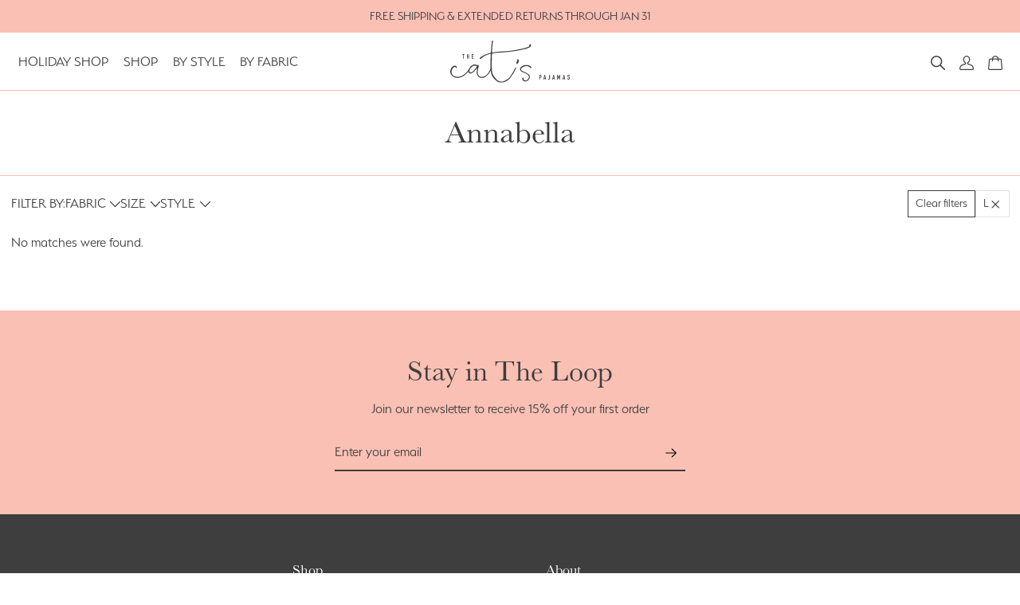

--- FILE ---
content_type: text/html; charset=utf-8
request_url: https://thecatspjs.com/collections/annabella/size_l
body_size: 33631
content:
<!doctype html>
<html lang="en">
    <head>
<link rel='preconnect dns-prefetch' href='https://triplewhale-pixel.web.app/' crossorigin />
<link rel='preconnect dns-prefetch' href='https://api.config-security.com/' crossorigin />
<script>
/* >> TriplePixel :: start*/
~function(W,H,A,L,E,_,B,N){function O(U,T,H,R){void 0===R&&(R=!1),H=new XMLHttpRequest,H.open("GET",U,!0),H.send(null),H.onreadystatechange=function(){4===H.readyState&&200===H.status?(R=H.responseText,U.includes(".txt")?eval(R):N[B]=R):(299<H.status||H.status<200)&&T&&!R&&(R=!0,O(U,T-1))}}if(N=window,!N[H+"sn"]){N[H+"sn"]=1;try{A.setItem(H,1+(0|A.getItem(H)||0)),(E=JSON.parse(A.getItem(H+"U")||"[]")).push(location.href),A.setItem(H+"U",JSON.stringify(E))}catch(e){}A.getItem('"!nC`')||(A=N,A[H]||(L=function(){return Date.now().toString(36)+"_"+Math.random().toString(36)},E=A[H]=function(t,e){return W=L(),(E._q=E._q||[]).push([W,t,e]),W},E.ch=W,B="configSecurityConfModel",N[B]=1,O("//conf.config-security.com/model",0),O("//triplewhale-pixel.web.app/triplefw.txt?",5)))}}("K","TriplePixel",localStorage);
/* << TriplePixel :: end*/
</script>
      <title>
        Annabella &ndash; Tagged "Size_L"
        &ndash; The Cat&#39;s Pajamas
      </title>

      <meta name="description" content="We offer vibrant colors, bold prints and whimsical sophistication with a comfortable fit using the best available fabrics and all at an affordable cost.">
<meta property="description" content="We offer vibrant colors, bold prints and whimsical sophistication with a comfortable fit using the best available fabrics and all at an affordable cost.">
<meta property="og:site_name" content="The Cat&#39;s Pajamas">
<meta property="og:url" content="https://thecatspjs.com/collections/annabella/size_l">
<meta property="og:title" content="Annabella">
<meta property="og:type" content="product.group">
<meta property="og:description" content="We offer vibrant colors, bold prints and whimsical sophistication with a comfortable fit using the best available fabrics and all at an affordable cost."><meta property="og:image" content="http://thecatspjs.com/cdn/shop/collections/annabella_pj_1897_2_1200x1200.jpg?v=1677218099">
<meta property="og:image:secure_url" content="https://thecatspjs.com/cdn/shop/collections/annabella_pj_1897_2_1200x1200.jpg?v=1677218099">
<meta name="twitter:card" content="summary_large_image">
<meta name="twitter:title" content="Annabella">
<meta name="twitter:description" content="We offer vibrant colors, bold prints and whimsical sophistication with a comfortable fit using the best available fabrics and all at an affordable cost.">

      <meta charset="utf-8">
      <meta http-equiv="X-UA-Compatible" content="IE=edge,chrome=1">
      <link rel="canonical" href="https://thecatspjs.com/collections/annabella/size_l">
      <meta name="viewport" content="width=device-width,initial-scale=1,shrink-to-fit=no">
      <link rel="shortcut icon" type="image/x-icon" href="//thecatspjs.com/cdn/shop/t/45/assets/favicon.png?v=110890511950910859731759087482">

      <link rel="preconnect " href="https://cdn.shopify.com">
      <link rel="preconnect " href="https://fonts.shopifycdn.com">
      <link rel="preconnect " href="https://cdn.jsdelivr.net">
      <link rel="preconnect " href="https://use.typekit.net/">

      <script>window.performance && window.performance.mark && window.performance.mark('shopify.content_for_header.start');</script><meta name="google-site-verification" content="uk8hxZvkzzSgZTItbWl5RSt5mpo0QFav9CXP0dyCxBo">
<meta name="google-site-verification" content="Xc68LZflIvLzYbyd3rwQYXmvMkOgGA5JXgBinXh1dR8">
<meta name="google-site-verification" content="i80EL_5cPQX19CoILkcUhYVn0jOR7AHD8GarZD1WAsE">
<meta id="shopify-digital-wallet" name="shopify-digital-wallet" content="/37319966856/digital_wallets/dialog">
<meta name="shopify-checkout-api-token" content="1dba0663ec3e1e382cb51561ee9699e3">
<meta id="in-context-paypal-metadata" data-shop-id="37319966856" data-venmo-supported="false" data-environment="production" data-locale="en_US" data-paypal-v4="true" data-currency="USD">
<link rel="alternate" type="application/atom+xml" title="Feed" href="/collections/annabella/size_l.atom" />
<link rel="alternate" type="application/json+oembed" href="https://thecatspjs.com/collections/annabella/size_l.oembed">
<script async="async" src="/checkouts/internal/preloads.js?locale=en-US"></script>
<link rel="preconnect" href="https://shop.app" crossorigin="anonymous">
<script async="async" src="https://shop.app/checkouts/internal/preloads.js?locale=en-US&shop_id=37319966856" crossorigin="anonymous"></script>
<script id="apple-pay-shop-capabilities" type="application/json">{"shopId":37319966856,"countryCode":"US","currencyCode":"USD","merchantCapabilities":["supports3DS"],"merchantId":"gid:\/\/shopify\/Shop\/37319966856","merchantName":"The Cat's Pajamas","requiredBillingContactFields":["postalAddress","email","phone"],"requiredShippingContactFields":["postalAddress","email","phone"],"shippingType":"shipping","supportedNetworks":["visa","masterCard","amex","discover","elo","jcb"],"total":{"type":"pending","label":"The Cat's Pajamas","amount":"1.00"},"shopifyPaymentsEnabled":true,"supportsSubscriptions":true}</script>
<script id="shopify-features" type="application/json">{"accessToken":"1dba0663ec3e1e382cb51561ee9699e3","betas":["rich-media-storefront-analytics"],"domain":"thecatspjs.com","predictiveSearch":true,"shopId":37319966856,"locale":"en"}</script>
<script>var Shopify = Shopify || {};
Shopify.shop = "thecatspjs.myshopify.com";
Shopify.locale = "en";
Shopify.currency = {"active":"USD","rate":"1.0"};
Shopify.country = "US";
Shopify.theme = {"name":"Color Picker Updates (Sept 28, 2025)","id":143717302408,"schema_name":"The Cats Pajamas","schema_version":"1.0.0","theme_store_id":null,"role":"main"};
Shopify.theme.handle = "null";
Shopify.theme.style = {"id":null,"handle":null};
Shopify.cdnHost = "thecatspjs.com/cdn";
Shopify.routes = Shopify.routes || {};
Shopify.routes.root = "/";</script>
<script type="module">!function(o){(o.Shopify=o.Shopify||{}).modules=!0}(window);</script>
<script>!function(o){function n(){var o=[];function n(){o.push(Array.prototype.slice.apply(arguments))}return n.q=o,n}var t=o.Shopify=o.Shopify||{};t.loadFeatures=n(),t.autoloadFeatures=n()}(window);</script>
<script>
  window.ShopifyPay = window.ShopifyPay || {};
  window.ShopifyPay.apiHost = "shop.app\/pay";
  window.ShopifyPay.redirectState = null;
</script>
<script id="shop-js-analytics" type="application/json">{"pageType":"collection"}</script>
<script defer="defer" async type="module" src="//thecatspjs.com/cdn/shopifycloud/shop-js/modules/v2/client.init-shop-cart-sync_DtuiiIyl.en.esm.js"></script>
<script defer="defer" async type="module" src="//thecatspjs.com/cdn/shopifycloud/shop-js/modules/v2/chunk.common_CUHEfi5Q.esm.js"></script>
<script type="module">
  await import("//thecatspjs.com/cdn/shopifycloud/shop-js/modules/v2/client.init-shop-cart-sync_DtuiiIyl.en.esm.js");
await import("//thecatspjs.com/cdn/shopifycloud/shop-js/modules/v2/chunk.common_CUHEfi5Q.esm.js");

  window.Shopify.SignInWithShop?.initShopCartSync?.({"fedCMEnabled":true,"windoidEnabled":true});

</script>
<script>
  window.Shopify = window.Shopify || {};
  if (!window.Shopify.featureAssets) window.Shopify.featureAssets = {};
  window.Shopify.featureAssets['shop-js'] = {"shop-cart-sync":["modules/v2/client.shop-cart-sync_DFoTY42P.en.esm.js","modules/v2/chunk.common_CUHEfi5Q.esm.js"],"init-fed-cm":["modules/v2/client.init-fed-cm_D2UNy1i2.en.esm.js","modules/v2/chunk.common_CUHEfi5Q.esm.js"],"init-shop-email-lookup-coordinator":["modules/v2/client.init-shop-email-lookup-coordinator_BQEe2rDt.en.esm.js","modules/v2/chunk.common_CUHEfi5Q.esm.js"],"shop-cash-offers":["modules/v2/client.shop-cash-offers_3CTtReFF.en.esm.js","modules/v2/chunk.common_CUHEfi5Q.esm.js","modules/v2/chunk.modal_BewljZkx.esm.js"],"shop-button":["modules/v2/client.shop-button_C6oxCjDL.en.esm.js","modules/v2/chunk.common_CUHEfi5Q.esm.js"],"init-windoid":["modules/v2/client.init-windoid_5pix8xhK.en.esm.js","modules/v2/chunk.common_CUHEfi5Q.esm.js"],"avatar":["modules/v2/client.avatar_BTnouDA3.en.esm.js"],"init-shop-cart-sync":["modules/v2/client.init-shop-cart-sync_DtuiiIyl.en.esm.js","modules/v2/chunk.common_CUHEfi5Q.esm.js"],"shop-toast-manager":["modules/v2/client.shop-toast-manager_BYv_8cH1.en.esm.js","modules/v2/chunk.common_CUHEfi5Q.esm.js"],"pay-button":["modules/v2/client.pay-button_FnF9EIkY.en.esm.js","modules/v2/chunk.common_CUHEfi5Q.esm.js"],"shop-login-button":["modules/v2/client.shop-login-button_CH1KUpOf.en.esm.js","modules/v2/chunk.common_CUHEfi5Q.esm.js","modules/v2/chunk.modal_BewljZkx.esm.js"],"init-customer-accounts-sign-up":["modules/v2/client.init-customer-accounts-sign-up_aj7QGgYS.en.esm.js","modules/v2/client.shop-login-button_CH1KUpOf.en.esm.js","modules/v2/chunk.common_CUHEfi5Q.esm.js","modules/v2/chunk.modal_BewljZkx.esm.js"],"init-shop-for-new-customer-accounts":["modules/v2/client.init-shop-for-new-customer-accounts_NbnYRf_7.en.esm.js","modules/v2/client.shop-login-button_CH1KUpOf.en.esm.js","modules/v2/chunk.common_CUHEfi5Q.esm.js","modules/v2/chunk.modal_BewljZkx.esm.js"],"init-customer-accounts":["modules/v2/client.init-customer-accounts_ppedhqCH.en.esm.js","modules/v2/client.shop-login-button_CH1KUpOf.en.esm.js","modules/v2/chunk.common_CUHEfi5Q.esm.js","modules/v2/chunk.modal_BewljZkx.esm.js"],"shop-follow-button":["modules/v2/client.shop-follow-button_CMIBBa6u.en.esm.js","modules/v2/chunk.common_CUHEfi5Q.esm.js","modules/v2/chunk.modal_BewljZkx.esm.js"],"lead-capture":["modules/v2/client.lead-capture_But0hIyf.en.esm.js","modules/v2/chunk.common_CUHEfi5Q.esm.js","modules/v2/chunk.modal_BewljZkx.esm.js"],"checkout-modal":["modules/v2/client.checkout-modal_BBxc70dQ.en.esm.js","modules/v2/chunk.common_CUHEfi5Q.esm.js","modules/v2/chunk.modal_BewljZkx.esm.js"],"shop-login":["modules/v2/client.shop-login_hM3Q17Kl.en.esm.js","modules/v2/chunk.common_CUHEfi5Q.esm.js","modules/v2/chunk.modal_BewljZkx.esm.js"],"payment-terms":["modules/v2/client.payment-terms_CAtGlQYS.en.esm.js","modules/v2/chunk.common_CUHEfi5Q.esm.js","modules/v2/chunk.modal_BewljZkx.esm.js"]};
</script>
<script>(function() {
  var isLoaded = false;
  function asyncLoad() {
    if (isLoaded) return;
    isLoaded = true;
    var urls = ["https:\/\/str.rise-ai.com\/?shop=thecatspjs.myshopify.com","https:\/\/strn.rise-ai.com\/?shop=thecatspjs.myshopify.com","https:\/\/call.chatra.io\/shopify?chatraId=mx2hmPrDdiPX9K57C\u0026shop=thecatspjs.myshopify.com","https:\/\/cdn.rebuyengine.com\/onsite\/js\/rebuy.js?shop=thecatspjs.myshopify.com","https:\/\/cdn.rebuyengine.com\/onsite\/js\/rebuy.js?shop=thecatspjs.myshopify.com","https:\/\/cdn.shopify.com\/s\/files\/1\/0373\/1996\/6856\/t\/44\/assets\/instant-pixel-site_e60c94f659014456bd73dc869935cb1c.js?v=1755234375\u0026shop=thecatspjs.myshopify.com","https:\/\/cdn.shopify.com\/s\/files\/1\/0373\/1996\/6856\/t\/45\/assets\/instant-pixel-site_e60c94f659014456bd73dc869935cb1c.js?v=1765845993\u0026shop=thecatspjs.myshopify.com"];
    for (var i = 0; i < urls.length; i++) {
      var s = document.createElement('script');
      s.type = 'text/javascript';
      s.async = true;
      s.src = urls[i];
      var x = document.getElementsByTagName('script')[0];
      x.parentNode.insertBefore(s, x);
    }
  };
  if(window.attachEvent) {
    window.attachEvent('onload', asyncLoad);
  } else {
    window.addEventListener('load', asyncLoad, false);
  }
})();</script>
<script id="__st">var __st={"a":37319966856,"offset":-28800,"reqid":"92e85090-de57-47e6-82b5-2a36a8907187-1766290027","pageurl":"thecatspjs.com\/collections\/annabella\/size_l","u":"83e822fec3cf","p":"collection","rtyp":"collection","rid":276973912200};</script>
<script>window.ShopifyPaypalV4VisibilityTracking = true;</script>
<script id="captcha-bootstrap">!function(){'use strict';const t='contact',e='account',n='new_comment',o=[[t,t],['blogs',n],['comments',n],[t,'customer']],c=[[e,'customer_login'],[e,'guest_login'],[e,'recover_customer_password'],[e,'create_customer']],r=t=>t.map((([t,e])=>`form[action*='/${t}']:not([data-nocaptcha='true']) input[name='form_type'][value='${e}']`)).join(','),a=t=>()=>t?[...document.querySelectorAll(t)].map((t=>t.form)):[];function s(){const t=[...o],e=r(t);return a(e)}const i='password',u='form_key',d=['recaptcha-v3-token','g-recaptcha-response','h-captcha-response',i],f=()=>{try{return window.sessionStorage}catch{return}},m='__shopify_v',_=t=>t.elements[u];function p(t,e,n=!1){try{const o=window.sessionStorage,c=JSON.parse(o.getItem(e)),{data:r}=function(t){const{data:e,action:n}=t;return t[m]||n?{data:e,action:n}:{data:t,action:n}}(c);for(const[e,n]of Object.entries(r))t.elements[e]&&(t.elements[e].value=n);n&&o.removeItem(e)}catch(o){console.error('form repopulation failed',{error:o})}}const l='form_type',E='cptcha';function T(t){t.dataset[E]=!0}const w=window,h=w.document,L='Shopify',v='ce_forms',y='captcha';let A=!1;((t,e)=>{const n=(g='f06e6c50-85a8-45c8-87d0-21a2b65856fe',I='https://cdn.shopify.com/shopifycloud/storefront-forms-hcaptcha/ce_storefront_forms_captcha_hcaptcha.v1.5.2.iife.js',D={infoText:'Protected by hCaptcha',privacyText:'Privacy',termsText:'Terms'},(t,e,n)=>{const o=w[L][v],c=o.bindForm;if(c)return c(t,g,e,D).then(n);var r;o.q.push([[t,g,e,D],n]),r=I,A||(h.body.append(Object.assign(h.createElement('script'),{id:'captcha-provider',async:!0,src:r})),A=!0)});var g,I,D;w[L]=w[L]||{},w[L][v]=w[L][v]||{},w[L][v].q=[],w[L][y]=w[L][y]||{},w[L][y].protect=function(t,e){n(t,void 0,e),T(t)},Object.freeze(w[L][y]),function(t,e,n,w,h,L){const[v,y,A,g]=function(t,e,n){const i=e?o:[],u=t?c:[],d=[...i,...u],f=r(d),m=r(i),_=r(d.filter((([t,e])=>n.includes(e))));return[a(f),a(m),a(_),s()]}(w,h,L),I=t=>{const e=t.target;return e instanceof HTMLFormElement?e:e&&e.form},D=t=>v().includes(t);t.addEventListener('submit',(t=>{const e=I(t);if(!e)return;const n=D(e)&&!e.dataset.hcaptchaBound&&!e.dataset.recaptchaBound,o=_(e),c=g().includes(e)&&(!o||!o.value);(n||c)&&t.preventDefault(),c&&!n&&(function(t){try{if(!f())return;!function(t){const e=f();if(!e)return;const n=_(t);if(!n)return;const o=n.value;o&&e.removeItem(o)}(t);const e=Array.from(Array(32),(()=>Math.random().toString(36)[2])).join('');!function(t,e){_(t)||t.append(Object.assign(document.createElement('input'),{type:'hidden',name:u})),t.elements[u].value=e}(t,e),function(t,e){const n=f();if(!n)return;const o=[...t.querySelectorAll(`input[type='${i}']`)].map((({name:t})=>t)),c=[...d,...o],r={};for(const[a,s]of new FormData(t).entries())c.includes(a)||(r[a]=s);n.setItem(e,JSON.stringify({[m]:1,action:t.action,data:r}))}(t,e)}catch(e){console.error('failed to persist form',e)}}(e),e.submit())}));const S=(t,e)=>{t&&!t.dataset[E]&&(n(t,e.some((e=>e===t))),T(t))};for(const o of['focusin','change'])t.addEventListener(o,(t=>{const e=I(t);D(e)&&S(e,y())}));const B=e.get('form_key'),M=e.get(l),P=B&&M;t.addEventListener('DOMContentLoaded',(()=>{const t=y();if(P)for(const e of t)e.elements[l].value===M&&p(e,B);[...new Set([...A(),...v().filter((t=>'true'===t.dataset.shopifyCaptcha))])].forEach((e=>S(e,t)))}))}(h,new URLSearchParams(w.location.search),n,t,e,['guest_login'])})(!0,!0)}();</script>
<script integrity="sha256-4kQ18oKyAcykRKYeNunJcIwy7WH5gtpwJnB7kiuLZ1E=" data-source-attribution="shopify.loadfeatures" defer="defer" src="//thecatspjs.com/cdn/shopifycloud/storefront/assets/storefront/load_feature-a0a9edcb.js" crossorigin="anonymous"></script>
<script crossorigin="anonymous" defer="defer" src="//thecatspjs.com/cdn/shopifycloud/storefront/assets/shopify_pay/storefront-65b4c6d7.js?v=20250812"></script>
<script data-source-attribution="shopify.dynamic_checkout.dynamic.init">var Shopify=Shopify||{};Shopify.PaymentButton=Shopify.PaymentButton||{isStorefrontPortableWallets:!0,init:function(){window.Shopify.PaymentButton.init=function(){};var t=document.createElement("script");t.src="https://thecatspjs.com/cdn/shopifycloud/portable-wallets/latest/portable-wallets.en.js",t.type="module",document.head.appendChild(t)}};
</script>
<script data-source-attribution="shopify.dynamic_checkout.buyer_consent">
  function portableWalletsHideBuyerConsent(e){var t=document.getElementById("shopify-buyer-consent"),n=document.getElementById("shopify-subscription-policy-button");t&&n&&(t.classList.add("hidden"),t.setAttribute("aria-hidden","true"),n.removeEventListener("click",e))}function portableWalletsShowBuyerConsent(e){var t=document.getElementById("shopify-buyer-consent"),n=document.getElementById("shopify-subscription-policy-button");t&&n&&(t.classList.remove("hidden"),t.removeAttribute("aria-hidden"),n.addEventListener("click",e))}window.Shopify?.PaymentButton&&(window.Shopify.PaymentButton.hideBuyerConsent=portableWalletsHideBuyerConsent,window.Shopify.PaymentButton.showBuyerConsent=portableWalletsShowBuyerConsent);
</script>
<script data-source-attribution="shopify.dynamic_checkout.cart.bootstrap">document.addEventListener("DOMContentLoaded",(function(){function t(){return document.querySelector("shopify-accelerated-checkout-cart, shopify-accelerated-checkout")}if(t())Shopify.PaymentButton.init();else{new MutationObserver((function(e,n){t()&&(Shopify.PaymentButton.init(),n.disconnect())})).observe(document.body,{childList:!0,subtree:!0})}}));
</script>
<link id="shopify-accelerated-checkout-styles" rel="stylesheet" media="screen" href="https://thecatspjs.com/cdn/shopifycloud/portable-wallets/latest/accelerated-checkout-backwards-compat.css" crossorigin="anonymous">
<style id="shopify-accelerated-checkout-cart">
        #shopify-buyer-consent {
  margin-top: 1em;
  display: inline-block;
  width: 100%;
}

#shopify-buyer-consent.hidden {
  display: none;
}

#shopify-subscription-policy-button {
  background: none;
  border: none;
  padding: 0;
  text-decoration: underline;
  font-size: inherit;
  cursor: pointer;
}

#shopify-subscription-policy-button::before {
  box-shadow: none;
}

      </style>

<script>window.performance && window.performance.mark && window.performance.mark('shopify.content_for_header.end');</script>

      <script src="https://ajax.googleapis.com/ajax/libs/jquery/3.6.3/jquery.min.js"></script>
      <script src="//thecatspjs.com/cdn/shop/t/45/assets/vendor_popper.js?v=97696749961246297741759087485"></script>
      <script src="//thecatspjs.com/cdn/shop/t/45/assets/vendor_bootstrap.js?v=52589201477591746231759087485"></script>
      <script src="https://cdn.jsdelivr.net/npm/swiper@8/swiper-bundle.min.js"></script>
      <script src="//thecatspjs.com/cdn/shop/t/45/assets/theme.js?v=43665804041224782861759087483"></script>
      <link rel="stylesheet" href="//thecatspjs.com/cdn/shop/t/45/assets/theme.min.css?v=128763545206516379951760529316" media="all">
      <link rel="stylesheet" href="//thecatspjs.com/cdn/shop/t/45/assets/custom.css?v=102868485033585257141759087492" media="all">

      

      <!-- Google Tag Manager -->
      <script>(function(w,d,s,l,i){w[l]=w[l]||[];w[l].push({'gtm.start':
      new Date().getTime(),event:'gtm.js'});var f=d.getElementsByTagName(s)[0],
      j=d.createElement(s),dl=l!='dataLayer'?'&l='+l:'';j.async=true;j.src=
      'https://www.googletagmanager.com/gtm.js?id='+i+dl;f.parentNode.insertBefore(j,f);
      })(window,document,'script','dataLayer','GTM-KN4JJM');</script>
      <!-- End Google Tag Manager -->
    <!-- BEGIN app block: shopify://apps/klaviyo-email-marketing-sms/blocks/klaviyo-onsite-embed/2632fe16-c075-4321-a88b-50b567f42507 -->












  <script async src="https://static.klaviyo.com/onsite/js/VDMtfh/klaviyo.js?company_id=VDMtfh"></script>
  <script>!function(){if(!window.klaviyo){window._klOnsite=window._klOnsite||[];try{window.klaviyo=new Proxy({},{get:function(n,i){return"push"===i?function(){var n;(n=window._klOnsite).push.apply(n,arguments)}:function(){for(var n=arguments.length,o=new Array(n),w=0;w<n;w++)o[w]=arguments[w];var t="function"==typeof o[o.length-1]?o.pop():void 0,e=new Promise((function(n){window._klOnsite.push([i].concat(o,[function(i){t&&t(i),n(i)}]))}));return e}}})}catch(n){window.klaviyo=window.klaviyo||[],window.klaviyo.push=function(){var n;(n=window._klOnsite).push.apply(n,arguments)}}}}();</script>

  




  <script>
    window.klaviyoReviewsProductDesignMode = false
  </script>



  <!-- BEGIN app snippet: customer-hub-data --><script>
  if (!window.customerHub) {
    window.customerHub = {};
  }
  window.customerHub.storefrontRoutes = {
    login: "https://thecatspjs.com/customer_authentication/redirect?locale=en&region_country=US?return_url=%2F%23k-hub",
    register: "/account/register?return_url=%2F%23k-hub",
    logout: "/account/logout",
    profile: "/account",
    addresses: "/account/addresses",
  };
  
  window.customerHub.userId = null;
  
  window.customerHub.storeDomain = "thecatspjs.myshopify.com";

  

  
    window.customerHub.storeLocale = {
        currentLanguage: 'en',
        currentCountry: 'US',
        availableLanguages: [
          
            {
              iso_code: 'en',
              endonym_name: 'English'
            }
          
        ],
        availableCountries: [
          
            {
              iso_code: 'AX',
              name: 'Åland Islands',
              currency_code: 'USD'
            },
          
            {
              iso_code: 'AL',
              name: 'Albania',
              currency_code: 'USD'
            },
          
            {
              iso_code: 'DZ',
              name: 'Algeria',
              currency_code: 'USD'
            },
          
            {
              iso_code: 'AD',
              name: 'Andorra',
              currency_code: 'USD'
            },
          
            {
              iso_code: 'AO',
              name: 'Angola',
              currency_code: 'USD'
            },
          
            {
              iso_code: 'AI',
              name: 'Anguilla',
              currency_code: 'USD'
            },
          
            {
              iso_code: 'AG',
              name: 'Antigua &amp; Barbuda',
              currency_code: 'USD'
            },
          
            {
              iso_code: 'AR',
              name: 'Argentina',
              currency_code: 'USD'
            },
          
            {
              iso_code: 'AM',
              name: 'Armenia',
              currency_code: 'USD'
            },
          
            {
              iso_code: 'AW',
              name: 'Aruba',
              currency_code: 'USD'
            },
          
            {
              iso_code: 'AU',
              name: 'Australia',
              currency_code: 'USD'
            },
          
            {
              iso_code: 'AT',
              name: 'Austria',
              currency_code: 'EUR'
            },
          
            {
              iso_code: 'AZ',
              name: 'Azerbaijan',
              currency_code: 'USD'
            },
          
            {
              iso_code: 'BS',
              name: 'Bahamas',
              currency_code: 'USD'
            },
          
            {
              iso_code: 'BH',
              name: 'Bahrain',
              currency_code: 'USD'
            },
          
            {
              iso_code: 'BD',
              name: 'Bangladesh',
              currency_code: 'USD'
            },
          
            {
              iso_code: 'BB',
              name: 'Barbados',
              currency_code: 'USD'
            },
          
            {
              iso_code: 'BE',
              name: 'Belgium',
              currency_code: 'EUR'
            },
          
            {
              iso_code: 'BZ',
              name: 'Belize',
              currency_code: 'USD'
            },
          
            {
              iso_code: 'BJ',
              name: 'Benin',
              currency_code: 'USD'
            },
          
            {
              iso_code: 'BM',
              name: 'Bermuda',
              currency_code: 'USD'
            },
          
            {
              iso_code: 'BT',
              name: 'Bhutan',
              currency_code: 'USD'
            },
          
            {
              iso_code: 'BO',
              name: 'Bolivia',
              currency_code: 'USD'
            },
          
            {
              iso_code: 'BA',
              name: 'Bosnia &amp; Herzegovina',
              currency_code: 'USD'
            },
          
            {
              iso_code: 'BW',
              name: 'Botswana',
              currency_code: 'USD'
            },
          
            {
              iso_code: 'BR',
              name: 'Brazil',
              currency_code: 'USD'
            },
          
            {
              iso_code: 'VG',
              name: 'British Virgin Islands',
              currency_code: 'USD'
            },
          
            {
              iso_code: 'BN',
              name: 'Brunei',
              currency_code: 'USD'
            },
          
            {
              iso_code: 'BG',
              name: 'Bulgaria',
              currency_code: 'EUR'
            },
          
            {
              iso_code: 'BF',
              name: 'Burkina Faso',
              currency_code: 'USD'
            },
          
            {
              iso_code: 'BI',
              name: 'Burundi',
              currency_code: 'USD'
            },
          
            {
              iso_code: 'KH',
              name: 'Cambodia',
              currency_code: 'USD'
            },
          
            {
              iso_code: 'CM',
              name: 'Cameroon',
              currency_code: 'USD'
            },
          
            {
              iso_code: 'CA',
              name: 'Canada',
              currency_code: 'USD'
            },
          
            {
              iso_code: 'CV',
              name: 'Cape Verde',
              currency_code: 'USD'
            },
          
            {
              iso_code: 'BQ',
              name: 'Caribbean Netherlands',
              currency_code: 'USD'
            },
          
            {
              iso_code: 'KY',
              name: 'Cayman Islands',
              currency_code: 'USD'
            },
          
            {
              iso_code: 'TD',
              name: 'Chad',
              currency_code: 'USD'
            },
          
            {
              iso_code: 'CL',
              name: 'Chile',
              currency_code: 'USD'
            },
          
            {
              iso_code: 'CN',
              name: 'China',
              currency_code: 'USD'
            },
          
            {
              iso_code: 'CO',
              name: 'Colombia',
              currency_code: 'USD'
            },
          
            {
              iso_code: 'KM',
              name: 'Comoros',
              currency_code: 'USD'
            },
          
            {
              iso_code: 'CK',
              name: 'Cook Islands',
              currency_code: 'USD'
            },
          
            {
              iso_code: 'CR',
              name: 'Costa Rica',
              currency_code: 'USD'
            },
          
            {
              iso_code: 'HR',
              name: 'Croatia',
              currency_code: 'EUR'
            },
          
            {
              iso_code: 'CW',
              name: 'Curaçao',
              currency_code: 'USD'
            },
          
            {
              iso_code: 'CY',
              name: 'Cyprus',
              currency_code: 'EUR'
            },
          
            {
              iso_code: 'CZ',
              name: 'Czechia',
              currency_code: 'EUR'
            },
          
            {
              iso_code: 'DK',
              name: 'Denmark',
              currency_code: 'EUR'
            },
          
            {
              iso_code: 'DJ',
              name: 'Djibouti',
              currency_code: 'USD'
            },
          
            {
              iso_code: 'DM',
              name: 'Dominica',
              currency_code: 'USD'
            },
          
            {
              iso_code: 'DO',
              name: 'Dominican Republic',
              currency_code: 'USD'
            },
          
            {
              iso_code: 'EC',
              name: 'Ecuador',
              currency_code: 'USD'
            },
          
            {
              iso_code: 'EG',
              name: 'Egypt',
              currency_code: 'USD'
            },
          
            {
              iso_code: 'SV',
              name: 'El Salvador',
              currency_code: 'USD'
            },
          
            {
              iso_code: 'GQ',
              name: 'Equatorial Guinea',
              currency_code: 'USD'
            },
          
            {
              iso_code: 'EE',
              name: 'Estonia',
              currency_code: 'EUR'
            },
          
            {
              iso_code: 'SZ',
              name: 'Eswatini',
              currency_code: 'USD'
            },
          
            {
              iso_code: 'ET',
              name: 'Ethiopia',
              currency_code: 'USD'
            },
          
            {
              iso_code: 'FK',
              name: 'Falkland Islands',
              currency_code: 'USD'
            },
          
            {
              iso_code: 'FO',
              name: 'Faroe Islands',
              currency_code: 'USD'
            },
          
            {
              iso_code: 'FJ',
              name: 'Fiji',
              currency_code: 'USD'
            },
          
            {
              iso_code: 'FI',
              name: 'Finland',
              currency_code: 'EUR'
            },
          
            {
              iso_code: 'FR',
              name: 'France',
              currency_code: 'EUR'
            },
          
            {
              iso_code: 'GF',
              name: 'French Guiana',
              currency_code: 'USD'
            },
          
            {
              iso_code: 'PF',
              name: 'French Polynesia',
              currency_code: 'USD'
            },
          
            {
              iso_code: 'GA',
              name: 'Gabon',
              currency_code: 'USD'
            },
          
            {
              iso_code: 'GM',
              name: 'Gambia',
              currency_code: 'USD'
            },
          
            {
              iso_code: 'GE',
              name: 'Georgia',
              currency_code: 'USD'
            },
          
            {
              iso_code: 'DE',
              name: 'Germany',
              currency_code: 'EUR'
            },
          
            {
              iso_code: 'GH',
              name: 'Ghana',
              currency_code: 'USD'
            },
          
            {
              iso_code: 'GI',
              name: 'Gibraltar',
              currency_code: 'USD'
            },
          
            {
              iso_code: 'GR',
              name: 'Greece',
              currency_code: 'EUR'
            },
          
            {
              iso_code: 'GL',
              name: 'Greenland',
              currency_code: 'USD'
            },
          
            {
              iso_code: 'GD',
              name: 'Grenada',
              currency_code: 'USD'
            },
          
            {
              iso_code: 'GP',
              name: 'Guadeloupe',
              currency_code: 'USD'
            },
          
            {
              iso_code: 'GT',
              name: 'Guatemala',
              currency_code: 'USD'
            },
          
            {
              iso_code: 'GG',
              name: 'Guernsey',
              currency_code: 'USD'
            },
          
            {
              iso_code: 'GN',
              name: 'Guinea',
              currency_code: 'USD'
            },
          
            {
              iso_code: 'GW',
              name: 'Guinea-Bissau',
              currency_code: 'USD'
            },
          
            {
              iso_code: 'GY',
              name: 'Guyana',
              currency_code: 'USD'
            },
          
            {
              iso_code: 'HN',
              name: 'Honduras',
              currency_code: 'USD'
            },
          
            {
              iso_code: 'HK',
              name: 'Hong Kong SAR',
              currency_code: 'USD'
            },
          
            {
              iso_code: 'HU',
              name: 'Hungary',
              currency_code: 'EUR'
            },
          
            {
              iso_code: 'IS',
              name: 'Iceland',
              currency_code: 'USD'
            },
          
            {
              iso_code: 'IN',
              name: 'India',
              currency_code: 'USD'
            },
          
            {
              iso_code: 'ID',
              name: 'Indonesia',
              currency_code: 'USD'
            },
          
            {
              iso_code: 'IE',
              name: 'Ireland',
              currency_code: 'EUR'
            },
          
            {
              iso_code: 'IM',
              name: 'Isle of Man',
              currency_code: 'USD'
            },
          
            {
              iso_code: 'IL',
              name: 'Israel',
              currency_code: 'USD'
            },
          
            {
              iso_code: 'IT',
              name: 'Italy',
              currency_code: 'EUR'
            },
          
            {
              iso_code: 'JM',
              name: 'Jamaica',
              currency_code: 'USD'
            },
          
            {
              iso_code: 'JP',
              name: 'Japan',
              currency_code: 'USD'
            },
          
            {
              iso_code: 'JE',
              name: 'Jersey',
              currency_code: 'USD'
            },
          
            {
              iso_code: 'JO',
              name: 'Jordan',
              currency_code: 'USD'
            },
          
            {
              iso_code: 'KZ',
              name: 'Kazakhstan',
              currency_code: 'USD'
            },
          
            {
              iso_code: 'KE',
              name: 'Kenya',
              currency_code: 'USD'
            },
          
            {
              iso_code: 'KI',
              name: 'Kiribati',
              currency_code: 'USD'
            },
          
            {
              iso_code: 'KW',
              name: 'Kuwait',
              currency_code: 'USD'
            },
          
            {
              iso_code: 'KG',
              name: 'Kyrgyzstan',
              currency_code: 'USD'
            },
          
            {
              iso_code: 'LA',
              name: 'Laos',
              currency_code: 'USD'
            },
          
            {
              iso_code: 'LV',
              name: 'Latvia',
              currency_code: 'EUR'
            },
          
            {
              iso_code: 'LS',
              name: 'Lesotho',
              currency_code: 'USD'
            },
          
            {
              iso_code: 'LI',
              name: 'Liechtenstein',
              currency_code: 'USD'
            },
          
            {
              iso_code: 'LT',
              name: 'Lithuania',
              currency_code: 'EUR'
            },
          
            {
              iso_code: 'LU',
              name: 'Luxembourg',
              currency_code: 'EUR'
            },
          
            {
              iso_code: 'MO',
              name: 'Macao SAR',
              currency_code: 'USD'
            },
          
            {
              iso_code: 'MG',
              name: 'Madagascar',
              currency_code: 'USD'
            },
          
            {
              iso_code: 'MW',
              name: 'Malawi',
              currency_code: 'USD'
            },
          
            {
              iso_code: 'MY',
              name: 'Malaysia',
              currency_code: 'USD'
            },
          
            {
              iso_code: 'MV',
              name: 'Maldives',
              currency_code: 'USD'
            },
          
            {
              iso_code: 'MT',
              name: 'Malta',
              currency_code: 'EUR'
            },
          
            {
              iso_code: 'MQ',
              name: 'Martinique',
              currency_code: 'USD'
            },
          
            {
              iso_code: 'MR',
              name: 'Mauritania',
              currency_code: 'USD'
            },
          
            {
              iso_code: 'MU',
              name: 'Mauritius',
              currency_code: 'USD'
            },
          
            {
              iso_code: 'YT',
              name: 'Mayotte',
              currency_code: 'USD'
            },
          
            {
              iso_code: 'MX',
              name: 'Mexico',
              currency_code: 'USD'
            },
          
            {
              iso_code: 'MD',
              name: 'Moldova',
              currency_code: 'USD'
            },
          
            {
              iso_code: 'MC',
              name: 'Monaco',
              currency_code: 'USD'
            },
          
            {
              iso_code: 'MN',
              name: 'Mongolia',
              currency_code: 'USD'
            },
          
            {
              iso_code: 'ME',
              name: 'Montenegro',
              currency_code: 'USD'
            },
          
            {
              iso_code: 'MS',
              name: 'Montserrat',
              currency_code: 'USD'
            },
          
            {
              iso_code: 'MA',
              name: 'Morocco',
              currency_code: 'USD'
            },
          
            {
              iso_code: 'MZ',
              name: 'Mozambique',
              currency_code: 'USD'
            },
          
            {
              iso_code: 'NA',
              name: 'Namibia',
              currency_code: 'USD'
            },
          
            {
              iso_code: 'NR',
              name: 'Nauru',
              currency_code: 'USD'
            },
          
            {
              iso_code: 'NP',
              name: 'Nepal',
              currency_code: 'USD'
            },
          
            {
              iso_code: 'NL',
              name: 'Netherlands',
              currency_code: 'EUR'
            },
          
            {
              iso_code: 'NC',
              name: 'New Caledonia',
              currency_code: 'USD'
            },
          
            {
              iso_code: 'NZ',
              name: 'New Zealand',
              currency_code: 'USD'
            },
          
            {
              iso_code: 'NI',
              name: 'Nicaragua',
              currency_code: 'USD'
            },
          
            {
              iso_code: 'NG',
              name: 'Nigeria',
              currency_code: 'USD'
            },
          
            {
              iso_code: 'NU',
              name: 'Niue',
              currency_code: 'USD'
            },
          
            {
              iso_code: 'MK',
              name: 'North Macedonia',
              currency_code: 'USD'
            },
          
            {
              iso_code: 'NO',
              name: 'Norway',
              currency_code: 'USD'
            },
          
            {
              iso_code: 'OM',
              name: 'Oman',
              currency_code: 'USD'
            },
          
            {
              iso_code: 'PK',
              name: 'Pakistan',
              currency_code: 'USD'
            },
          
            {
              iso_code: 'PA',
              name: 'Panama',
              currency_code: 'USD'
            },
          
            {
              iso_code: 'PG',
              name: 'Papua New Guinea',
              currency_code: 'USD'
            },
          
            {
              iso_code: 'PY',
              name: 'Paraguay',
              currency_code: 'USD'
            },
          
            {
              iso_code: 'PE',
              name: 'Peru',
              currency_code: 'USD'
            },
          
            {
              iso_code: 'PH',
              name: 'Philippines',
              currency_code: 'USD'
            },
          
            {
              iso_code: 'PL',
              name: 'Poland',
              currency_code: 'EUR'
            },
          
            {
              iso_code: 'PT',
              name: 'Portugal',
              currency_code: 'EUR'
            },
          
            {
              iso_code: 'QA',
              name: 'Qatar',
              currency_code: 'USD'
            },
          
            {
              iso_code: 'RE',
              name: 'Réunion',
              currency_code: 'USD'
            },
          
            {
              iso_code: 'RO',
              name: 'Romania',
              currency_code: 'EUR'
            },
          
            {
              iso_code: 'RW',
              name: 'Rwanda',
              currency_code: 'USD'
            },
          
            {
              iso_code: 'WS',
              name: 'Samoa',
              currency_code: 'USD'
            },
          
            {
              iso_code: 'SM',
              name: 'San Marino',
              currency_code: 'EUR'
            },
          
            {
              iso_code: 'ST',
              name: 'São Tomé &amp; Príncipe',
              currency_code: 'USD'
            },
          
            {
              iso_code: 'SA',
              name: 'Saudi Arabia',
              currency_code: 'USD'
            },
          
            {
              iso_code: 'SN',
              name: 'Senegal',
              currency_code: 'USD'
            },
          
            {
              iso_code: 'RS',
              name: 'Serbia',
              currency_code: 'USD'
            },
          
            {
              iso_code: 'SC',
              name: 'Seychelles',
              currency_code: 'USD'
            },
          
            {
              iso_code: 'SL',
              name: 'Sierra Leone',
              currency_code: 'USD'
            },
          
            {
              iso_code: 'SK',
              name: 'Slovakia',
              currency_code: 'EUR'
            },
          
            {
              iso_code: 'SI',
              name: 'Slovenia',
              currency_code: 'EUR'
            },
          
            {
              iso_code: 'SB',
              name: 'Solomon Islands',
              currency_code: 'USD'
            },
          
            {
              iso_code: 'ZA',
              name: 'South Africa',
              currency_code: 'USD'
            },
          
            {
              iso_code: 'KR',
              name: 'South Korea',
              currency_code: 'USD'
            },
          
            {
              iso_code: 'ES',
              name: 'Spain',
              currency_code: 'EUR'
            },
          
            {
              iso_code: 'LK',
              name: 'Sri Lanka',
              currency_code: 'USD'
            },
          
            {
              iso_code: 'BL',
              name: 'St. Barthélemy',
              currency_code: 'USD'
            },
          
            {
              iso_code: 'SH',
              name: 'St. Helena',
              currency_code: 'USD'
            },
          
            {
              iso_code: 'KN',
              name: 'St. Kitts &amp; Nevis',
              currency_code: 'USD'
            },
          
            {
              iso_code: 'LC',
              name: 'St. Lucia',
              currency_code: 'USD'
            },
          
            {
              iso_code: 'MF',
              name: 'St. Martin',
              currency_code: 'USD'
            },
          
            {
              iso_code: 'VC',
              name: 'St. Vincent &amp; Grenadines',
              currency_code: 'USD'
            },
          
            {
              iso_code: 'SR',
              name: 'Suriname',
              currency_code: 'USD'
            },
          
            {
              iso_code: 'SE',
              name: 'Sweden',
              currency_code: 'EUR'
            },
          
            {
              iso_code: 'CH',
              name: 'Switzerland',
              currency_code: 'USD'
            },
          
            {
              iso_code: 'TW',
              name: 'Taiwan',
              currency_code: 'USD'
            },
          
            {
              iso_code: 'TZ',
              name: 'Tanzania',
              currency_code: 'USD'
            },
          
            {
              iso_code: 'TH',
              name: 'Thailand',
              currency_code: 'USD'
            },
          
            {
              iso_code: 'TL',
              name: 'Timor-Leste',
              currency_code: 'USD'
            },
          
            {
              iso_code: 'TG',
              name: 'Togo',
              currency_code: 'USD'
            },
          
            {
              iso_code: 'TO',
              name: 'Tonga',
              currency_code: 'USD'
            },
          
            {
              iso_code: 'TT',
              name: 'Trinidad &amp; Tobago',
              currency_code: 'USD'
            },
          
            {
              iso_code: 'TN',
              name: 'Tunisia',
              currency_code: 'USD'
            },
          
            {
              iso_code: 'TR',
              name: 'Türkiye',
              currency_code: 'USD'
            },
          
            {
              iso_code: 'TC',
              name: 'Turks &amp; Caicos Islands',
              currency_code: 'USD'
            },
          
            {
              iso_code: 'TV',
              name: 'Tuvalu',
              currency_code: 'USD'
            },
          
            {
              iso_code: 'UG',
              name: 'Uganda',
              currency_code: 'USD'
            },
          
            {
              iso_code: 'AE',
              name: 'United Arab Emirates',
              currency_code: 'USD'
            },
          
            {
              iso_code: 'GB',
              name: 'United Kingdom',
              currency_code: 'USD'
            },
          
            {
              iso_code: 'US',
              name: 'United States',
              currency_code: 'USD'
            },
          
            {
              iso_code: 'UY',
              name: 'Uruguay',
              currency_code: 'USD'
            },
          
            {
              iso_code: 'UZ',
              name: 'Uzbekistan',
              currency_code: 'USD'
            },
          
            {
              iso_code: 'VU',
              name: 'Vanuatu',
              currency_code: 'USD'
            },
          
            {
              iso_code: 'VA',
              name: 'Vatican City',
              currency_code: 'EUR'
            },
          
            {
              iso_code: 'VN',
              name: 'Vietnam',
              currency_code: 'USD'
            },
          
            {
              iso_code: 'ZM',
              name: 'Zambia',
              currency_code: 'USD'
            }
          
        ]
    };
  
</script>
<!-- END app snippet -->





<!-- END app block --><!-- BEGIN app block: shopify://apps/okendo/blocks/theme-settings/bb689e69-ea70-4661-8fb7-ad24a2e23c29 --><!-- BEGIN app snippet: header-metafields -->










    <style data-oke-reviews-version="0.82.1" type="text/css" data-href="https://d3hw6dc1ow8pp2.cloudfront.net/reviews-widget-plus/css/okendo-reviews-styles.9d163ae1.css"></style><style data-oke-reviews-version="0.82.1" type="text/css" data-href="https://d3hw6dc1ow8pp2.cloudfront.net/reviews-widget-plus/css/modules/okendo-star-rating.4cb378a8.css"></style><style data-oke-reviews-version="0.82.1" type="text/css" data-href="https://d3hw6dc1ow8pp2.cloudfront.net/reviews-widget-plus/css/modules/okendo-reviews-keywords.0942444f.css"></style><style data-oke-reviews-version="0.82.1" type="text/css" data-href="https://d3hw6dc1ow8pp2.cloudfront.net/reviews-widget-plus/css/modules/okendo-reviews-summary.a0c9d7d6.css"></style><style type="text/css">.okeReviews[data-oke-container],div.okeReviews{font-size:14px;font-size:var(--oke-text-regular);font-weight:400;font-family:var(--oke-text-fontFamily);line-height:1.6}.okeReviews[data-oke-container] *,.okeReviews[data-oke-container] :after,.okeReviews[data-oke-container] :before,div.okeReviews *,div.okeReviews :after,div.okeReviews :before{box-sizing:border-box}.okeReviews[data-oke-container] h1,.okeReviews[data-oke-container] h2,.okeReviews[data-oke-container] h3,.okeReviews[data-oke-container] h4,.okeReviews[data-oke-container] h5,.okeReviews[data-oke-container] h6,div.okeReviews h1,div.okeReviews h2,div.okeReviews h3,div.okeReviews h4,div.okeReviews h5,div.okeReviews h6{font-size:1em;font-weight:400;line-height:1.4;margin:0}.okeReviews[data-oke-container] ul,div.okeReviews ul{padding:0;margin:0}.okeReviews[data-oke-container] li,div.okeReviews li{list-style-type:none;padding:0}.okeReviews[data-oke-container] p,div.okeReviews p{line-height:1.8;margin:0 0 4px}.okeReviews[data-oke-container] p:last-child,div.okeReviews p:last-child{margin-bottom:0}.okeReviews[data-oke-container] a,div.okeReviews a{text-decoration:none;color:inherit}.okeReviews[data-oke-container] button,div.okeReviews button{border-radius:0;border:0;box-shadow:none;margin:0;width:auto;min-width:auto;padding:0;background-color:transparent;min-height:auto}.okeReviews[data-oke-container] button,.okeReviews[data-oke-container] input,.okeReviews[data-oke-container] select,.okeReviews[data-oke-container] textarea,div.okeReviews button,div.okeReviews input,div.okeReviews select,div.okeReviews textarea{font-family:inherit;font-size:1em}.okeReviews[data-oke-container] label,.okeReviews[data-oke-container] select,div.okeReviews label,div.okeReviews select{display:inline}.okeReviews[data-oke-container] select,div.okeReviews select{width:auto}.okeReviews[data-oke-container] article,.okeReviews[data-oke-container] aside,div.okeReviews article,div.okeReviews aside{margin:0}.okeReviews[data-oke-container] table,div.okeReviews table{background:transparent;border:0;border-collapse:collapse;border-spacing:0;font-family:inherit;font-size:1em;table-layout:auto}.okeReviews[data-oke-container] table td,.okeReviews[data-oke-container] table th,.okeReviews[data-oke-container] table tr,div.okeReviews table td,div.okeReviews table th,div.okeReviews table tr{border:0;font-family:inherit;font-size:1em}.okeReviews[data-oke-container] table td,.okeReviews[data-oke-container] table th,div.okeReviews table td,div.okeReviews table th{background:transparent;font-weight:400;letter-spacing:normal;padding:0;text-align:left;text-transform:none;vertical-align:middle}.okeReviews[data-oke-container] table tr:hover td,.okeReviews[data-oke-container] table tr:hover th,div.okeReviews table tr:hover td,div.okeReviews table tr:hover th{background:transparent}.okeReviews[data-oke-container] fieldset,div.okeReviews fieldset{border:0;padding:0;margin:0;min-width:0}.okeReviews[data-oke-container] img,.okeReviews[data-oke-container] svg,div.okeReviews img,div.okeReviews svg{max-width:none}.okeReviews[data-oke-container] div:empty,div.okeReviews div:empty{display:block}.okeReviews[data-oke-container] .oke-icon:before,div.okeReviews .oke-icon:before{font-family:oke-widget-icons!important;font-style:normal;font-weight:400;font-variant:normal;text-transform:none;line-height:1;-webkit-font-smoothing:antialiased;-moz-osx-font-smoothing:grayscale;color:inherit}.okeReviews[data-oke-container] .oke-icon--select-arrow:before,div.okeReviews .oke-icon--select-arrow:before{content:""}.okeReviews[data-oke-container] .oke-icon--loading:before,div.okeReviews .oke-icon--loading:before{content:""}.okeReviews[data-oke-container] .oke-icon--pencil:before,div.okeReviews .oke-icon--pencil:before{content:""}.okeReviews[data-oke-container] .oke-icon--filter:before,div.okeReviews .oke-icon--filter:before{content:""}.okeReviews[data-oke-container] .oke-icon--play:before,div.okeReviews .oke-icon--play:before{content:""}.okeReviews[data-oke-container] .oke-icon--tick-circle:before,div.okeReviews .oke-icon--tick-circle:before{content:""}.okeReviews[data-oke-container] .oke-icon--chevron-left:before,div.okeReviews .oke-icon--chevron-left:before{content:""}.okeReviews[data-oke-container] .oke-icon--chevron-right:before,div.okeReviews .oke-icon--chevron-right:before{content:""}.okeReviews[data-oke-container] .oke-icon--thumbs-down:before,div.okeReviews .oke-icon--thumbs-down:before{content:""}.okeReviews[data-oke-container] .oke-icon--thumbs-up:before,div.okeReviews .oke-icon--thumbs-up:before{content:""}.okeReviews[data-oke-container] .oke-icon--close:before,div.okeReviews .oke-icon--close:before{content:""}.okeReviews[data-oke-container] .oke-icon--chevron-up:before,div.okeReviews .oke-icon--chevron-up:before{content:""}.okeReviews[data-oke-container] .oke-icon--chevron-down:before,div.okeReviews .oke-icon--chevron-down:before{content:""}.okeReviews[data-oke-container] .oke-icon--star:before,div.okeReviews .oke-icon--star:before{content:""}.okeReviews[data-oke-container] .oke-icon--magnifying-glass:before,div.okeReviews .oke-icon--magnifying-glass:before{content:""}@font-face{font-family:oke-widget-icons;src:url(https://d3hw6dc1ow8pp2.cloudfront.net/reviews-widget-plus/fonts/oke-widget-icons.ttf) format("truetype"),url(https://d3hw6dc1ow8pp2.cloudfront.net/reviews-widget-plus/fonts/oke-widget-icons.woff) format("woff"),url(https://d3hw6dc1ow8pp2.cloudfront.net/reviews-widget-plus/img/oke-widget-icons.bc0d6b0a.svg) format("svg");font-weight:400;font-style:normal;font-display:block}.okeReviews[data-oke-container] .oke-button,div.okeReviews .oke-button{display:inline-block;border-style:solid;border-color:var(--oke-button-borderColor);border-width:var(--oke-button-borderWidth);background-color:var(--oke-button-backgroundColor);line-height:1;padding:12px 24px;margin:0;border-radius:var(--oke-button-borderRadius);color:var(--oke-button-textColor);text-align:center;position:relative;font-weight:var(--oke-button-fontWeight);font-size:var(--oke-button-fontSize);font-family:var(--oke-button-fontFamily);outline:0}.okeReviews[data-oke-container] .oke-button-text,.okeReviews[data-oke-container] .oke-button .oke-icon,div.okeReviews .oke-button-text,div.okeReviews .oke-button .oke-icon{line-height:1}.okeReviews[data-oke-container] .oke-button.oke-is-loading,div.okeReviews .oke-button.oke-is-loading{position:relative}.okeReviews[data-oke-container] .oke-button.oke-is-loading:before,div.okeReviews .oke-button.oke-is-loading:before{font-family:oke-widget-icons!important;font-style:normal;font-weight:400;font-variant:normal;text-transform:none;line-height:1;-webkit-font-smoothing:antialiased;-moz-osx-font-smoothing:grayscale;content:"";color:undefined;font-size:12px;display:inline-block;animation:oke-spin 1s linear infinite;position:absolute;width:12px;height:12px;top:0;left:0;bottom:0;right:0;margin:auto}.okeReviews[data-oke-container] .oke-button.oke-is-loading>*,div.okeReviews .oke-button.oke-is-loading>*{opacity:0}.okeReviews[data-oke-container] .oke-button.oke-is-active,div.okeReviews .oke-button.oke-is-active{background-color:var(--oke-button-backgroundColorActive);color:var(--oke-button-textColorActive);border-color:var(--oke-button-borderColorActive)}.okeReviews[data-oke-container] .oke-button:not(.oke-is-loading),div.okeReviews .oke-button:not(.oke-is-loading){cursor:pointer}.okeReviews[data-oke-container] .oke-button:not(.oke-is-loading):not(.oke-is-active):hover,div.okeReviews .oke-button:not(.oke-is-loading):not(.oke-is-active):hover{background-color:var(--oke-button-backgroundColorHover);color:var(--oke-button-textColorHover);border-color:var(--oke-button-borderColorHover);box-shadow:0 0 0 2px var(--oke-button-backgroundColorHover)}.okeReviews[data-oke-container] .oke-button:not(.oke-is-loading):not(.oke-is-active):active,.okeReviews[data-oke-container] .oke-button:not(.oke-is-loading):not(.oke-is-active):hover:active,div.okeReviews .oke-button:not(.oke-is-loading):not(.oke-is-active):active,div.okeReviews .oke-button:not(.oke-is-loading):not(.oke-is-active):hover:active{background-color:var(--oke-button-backgroundColorActive);color:var(--oke-button-textColorActive);border-color:var(--oke-button-borderColorActive)}.okeReviews[data-oke-container] .oke-title,div.okeReviews .oke-title{font-weight:var(--oke-title-fontWeight);font-size:var(--oke-title-fontSize);font-family:var(--oke-title-fontFamily)}.okeReviews[data-oke-container] .oke-bodyText,div.okeReviews .oke-bodyText{font-weight:var(--oke-bodyText-fontWeight);font-size:var(--oke-bodyText-fontSize);font-family:var(--oke-bodyText-fontFamily)}.okeReviews[data-oke-container] .oke-linkButton,div.okeReviews .oke-linkButton{cursor:pointer;font-weight:700;pointer-events:auto;text-decoration:underline}.okeReviews[data-oke-container] .oke-linkButton:hover,div.okeReviews .oke-linkButton:hover{text-decoration:none}.okeReviews[data-oke-container] .oke-readMore,div.okeReviews .oke-readMore{cursor:pointer;color:inherit;text-decoration:underline}.okeReviews[data-oke-container] .oke-select,div.okeReviews .oke-select{cursor:pointer;background-repeat:no-repeat;background-position-x:100%;background-position-y:50%;border:none;padding:0 24px 0 12px;-moz-appearance:none;appearance:none;color:inherit;-webkit-appearance:none;background-color:transparent;background-image:url("data:image/svg+xml;charset=utf-8,%3Csvg fill='currentColor' xmlns='http://www.w3.org/2000/svg' viewBox='0 0 24 24'%3E%3Cpath d='M7 10l5 5 5-5z'/%3E%3Cpath d='M0 0h24v24H0z' fill='none'/%3E%3C/svg%3E");outline-offset:4px}.okeReviews[data-oke-container] .oke-select:disabled,div.okeReviews .oke-select:disabled{background-color:transparent;background-image:url("data:image/svg+xml;charset=utf-8,%3Csvg fill='%239a9db1' xmlns='http://www.w3.org/2000/svg' viewBox='0 0 24 24'%3E%3Cpath d='M7 10l5 5 5-5z'/%3E%3Cpath d='M0 0h24v24H0z' fill='none'/%3E%3C/svg%3E")}.okeReviews[data-oke-container] .oke-loader,div.okeReviews .oke-loader{position:relative}.okeReviews[data-oke-container] .oke-loader:before,div.okeReviews .oke-loader:before{font-family:oke-widget-icons!important;font-style:normal;font-weight:400;font-variant:normal;text-transform:none;line-height:1;-webkit-font-smoothing:antialiased;-moz-osx-font-smoothing:grayscale;content:"";color:var(--oke-text-secondaryColor);font-size:12px;display:inline-block;animation:oke-spin 1s linear infinite;position:absolute;width:12px;height:12px;top:0;left:0;bottom:0;right:0;margin:auto}.okeReviews[data-oke-container] .oke-a11yText,div.okeReviews .oke-a11yText{border:0;clip:rect(0 0 0 0);height:1px;margin:-1px;overflow:hidden;padding:0;position:absolute;width:1px}.okeReviews[data-oke-container] .oke-hidden,div.okeReviews .oke-hidden{display:none}.okeReviews[data-oke-container] .oke-modal,div.okeReviews .oke-modal{bottom:0;left:0;overflow:auto;position:fixed;right:0;top:0;z-index:2147483647;max-height:100%;background-color:rgba(0,0,0,.5);padding:40px 0 32px}@media only screen and (min-width:1024px){.okeReviews[data-oke-container] .oke-modal,div.okeReviews .oke-modal{display:flex;align-items:center;padding:48px 0}}.okeReviews[data-oke-container] .oke-modal ::-moz-selection,div.okeReviews .oke-modal ::-moz-selection{background-color:rgba(39,45,69,.2)}.okeReviews[data-oke-container] .oke-modal ::selection,div.okeReviews .oke-modal ::selection{background-color:rgba(39,45,69,.2)}.okeReviews[data-oke-container] .oke-modal,.okeReviews[data-oke-container] .oke-modal p,div.okeReviews .oke-modal,div.okeReviews .oke-modal p{color:#272d45}.okeReviews[data-oke-container] .oke-modal-content,div.okeReviews .oke-modal-content{background-color:#fff;margin:auto;position:relative;will-change:transform,opacity;width:calc(100% - 64px)}@media only screen and (min-width:1024px){.okeReviews[data-oke-container] .oke-modal-content,div.okeReviews .oke-modal-content{max-width:1000px}}.okeReviews[data-oke-container] .oke-modal-close,div.okeReviews .oke-modal-close{cursor:pointer;position:absolute;width:32px;height:32px;top:-32px;padding:4px;right:-4px;line-height:1}.okeReviews[data-oke-container] .oke-modal-close:before,div.okeReviews .oke-modal-close:before{font-family:oke-widget-icons!important;font-style:normal;font-weight:400;font-variant:normal;text-transform:none;line-height:1;-webkit-font-smoothing:antialiased;-moz-osx-font-smoothing:grayscale;content:"";color:#fff;font-size:24px;display:inline-block;width:24px;height:24px}.okeReviews[data-oke-container] .oke-modal-overlay,div.okeReviews .oke-modal-overlay{background-color:rgba(43,46,56,.9)}@media only screen and (min-width:1024px){.okeReviews[data-oke-container] .oke-modal--large .oke-modal-content,div.okeReviews .oke-modal--large .oke-modal-content{max-width:1200px}}.okeReviews[data-oke-container] .oke-modal .oke-helpful,.okeReviews[data-oke-container] .oke-modal .oke-helpful-vote-button,.okeReviews[data-oke-container] .oke-modal .oke-reviewContent-date,div.okeReviews .oke-modal .oke-helpful,div.okeReviews .oke-modal .oke-helpful-vote-button,div.okeReviews .oke-modal .oke-reviewContent-date{color:#676986}.oke-modal .okeReviews[data-oke-container].oke-w,.oke-modal div.okeReviews.oke-w{color:#272d45}.okeReviews[data-oke-container] .oke-tag,div.okeReviews .oke-tag{align-items:center;color:#272d45;display:flex;font-size:var(--oke-text-small);font-weight:600;text-align:left;position:relative;z-index:2;background-color:#f4f4f6;padding:4px 6px;border:none;border-radius:4px;gap:6px;line-height:1}.okeReviews[data-oke-container] .oke-tag svg,div.okeReviews .oke-tag svg{fill:currentColor;height:1rem}.okeReviews[data-oke-container] .hooper,div.okeReviews .hooper{height:auto}.okeReviews--left{text-align:left}.okeReviews--right{text-align:right}.okeReviews--center{text-align:center}.okeReviews :not([tabindex="-1"]):focus-visible{outline:5px auto highlight;outline:5px auto -webkit-focus-ring-color}.is-oke-modalOpen{overflow:hidden!important}img.oke-is-error{background-color:var(--oke-shadingColor);background-size:cover;background-position:50% 50%;box-shadow:inset 0 0 0 1px var(--oke-border-color)}@keyframes oke-spin{0%{transform:rotate(0deg)}to{transform:rotate(1turn)}}@keyframes oke-fade-in{0%{opacity:0}to{opacity:1}}
.oke-stars{line-height:1;position:relative;display:inline-block}.oke-stars-background svg{overflow:visible}.oke-stars-foreground{overflow:hidden;position:absolute;top:0;left:0}.oke-sr{display:inline-block;padding-top:var(--oke-starRating-spaceAbove);padding-bottom:var(--oke-starRating-spaceBelow)}.oke-sr .oke-is-clickable{cursor:pointer}.oke-sr--hidden{display:none}.oke-sr-count,.oke-sr-rating,.oke-sr-stars{display:inline-block;vertical-align:middle}.oke-sr-stars{line-height:1;margin-right:8px}.oke-sr-rating{display:none}.oke-sr-count--brackets:before{content:"("}.oke-sr-count--brackets:after{content:")"}
.oke-rk{display:block}.okeReviews[data-oke-container] .oke-reviewsKeywords-heading,div.okeReviews .oke-reviewsKeywords-heading{font-weight:700;margin-bottom:8px}.okeReviews[data-oke-container] .oke-reviewsKeywords-heading-skeleton,div.okeReviews .oke-reviewsKeywords-heading-skeleton{height:calc(var(--oke-button-fontSize) + 4px);width:150px}.okeReviews[data-oke-container] .oke-reviewsKeywords-list,div.okeReviews .oke-reviewsKeywords-list{display:inline-flex;align-items:center;flex-wrap:wrap;gap:4px}.okeReviews[data-oke-container] .oke-reviewsKeywords-list-category,div.okeReviews .oke-reviewsKeywords-list-category{background-color:var(--oke-filter-backgroundColor);color:var(--oke-filter-textColor);border:1px solid var(--oke-filter-borderColor);border-radius:var(--oke-filter-borderRadius);padding:6px 16px;transition:background-color .1s ease-out,border-color .1s ease-out;white-space:nowrap}.okeReviews[data-oke-container] .oke-reviewsKeywords-list-category.oke-is-clickable,div.okeReviews .oke-reviewsKeywords-list-category.oke-is-clickable{cursor:pointer}.okeReviews[data-oke-container] .oke-reviewsKeywords-list-category.oke-is-active,div.okeReviews .oke-reviewsKeywords-list-category.oke-is-active{background-color:var(--oke-filter-backgroundColorActive);color:var(--oke-filter-textColorActive);border-color:var(--oke-filter-borderColorActive)}.okeReviews[data-oke-container] .oke-reviewsKeywords .oke-translateButton,div.okeReviews .oke-reviewsKeywords .oke-translateButton{margin-top:12px}
.oke-rs{display:block}.oke-rs .oke-reviewsSummary.oke-is-preRender .oke-reviewsSummary-summary{-webkit-mask:linear-gradient(180deg,#000 0,#000 40%,transparent 95%,transparent 0) 100% 50%/100% 100% repeat-x;mask:linear-gradient(180deg,#000 0,#000 40%,transparent 95%,transparent 0) 100% 50%/100% 100% repeat-x;max-height:150px}.okeReviews[data-oke-container] .oke-reviewsSummary .oke-tooltip,div.okeReviews .oke-reviewsSummary .oke-tooltip{display:inline-block;font-weight:400}.okeReviews[data-oke-container] .oke-reviewsSummary .oke-tooltip-trigger,div.okeReviews .oke-reviewsSummary .oke-tooltip-trigger{height:15px;width:15px;overflow:hidden;transform:translateY(-10%)}.okeReviews[data-oke-container] .oke-reviewsSummary-heading,div.okeReviews .oke-reviewsSummary-heading{align-items:center;-moz-column-gap:4px;column-gap:4px;display:inline-flex;font-weight:700;margin-bottom:8px}.okeReviews[data-oke-container] .oke-reviewsSummary-heading-skeleton,div.okeReviews .oke-reviewsSummary-heading-skeleton{height:calc(var(--oke-button-fontSize) + 4px);width:150px}.okeReviews[data-oke-container] .oke-reviewsSummary-icon,div.okeReviews .oke-reviewsSummary-icon{fill:currentColor;font-size:14px}.okeReviews[data-oke-container] .oke-reviewsSummary-icon svg,div.okeReviews .oke-reviewsSummary-icon svg{vertical-align:baseline}.okeReviews[data-oke-container] .oke-reviewsSummary-summary.oke-is-truncated,div.okeReviews .oke-reviewsSummary-summary.oke-is-truncated{display:-webkit-box;-webkit-box-orient:vertical;overflow:hidden;text-overflow:ellipsis}</style>

    <script type="application/json" id="oke-reviews-settings">{"subscriberId":"39b2875b-231a-40a4-b75e-2660399b7048","analyticsSettings":{"isWidgetOnScreenTrackingEnabled":true,"provider":"gtm"},"widgetSettings":{"global":{"dateSettings":{"format":{"type":"relative"}},"hideOkendoBranding":true,"stars":{"backgroundColor":"#E5E5E5","foregroundColor":"#FAC0B4","interspace":2,"shape":{"type":"default"},"showBorder":false},"showIncentiveIndicator":false,"searchEnginePaginationEnabled":true,"font":{"fontType":"inherit-from-page"}},"homepageCarousel":{"slidesPerPage":{"large":3,"medium":2},"totalSlides":12,"scrollBehaviour":"slide","style":{"showDates":true,"border":{"color":"#E5E5EB","width":{"value":1,"unit":"px"}},"headingFont":{"hasCustomFontSettings":false},"bodyFont":{"hasCustomFontSettings":false},"arrows":{"color":"#676986","size":{"value":24,"unit":"px"},"enabled":true},"avatar":{"backgroundColor":"#E5E5EB","placeholderTextColor":"#2C3E50","size":{"value":48,"unit":"px"},"enabled":true},"media":{"size":{"value":80,"unit":"px"},"imageGap":{"value":4,"unit":"px"},"enabled":true},"stars":{"height":{"value":18,"unit":"px"}},"productImageSize":{"value":48,"unit":"px"},"layout":{"name":"default","reviewDetailsPosition":"below","showProductName":false,"showAttributeBars":false,"showProductVariantName":false,"showProductDetails":"only-when-grouped"},"highlightColor":"#0E7A82","spaceAbove":{"value":20,"unit":"px"},"text":{"primaryColor":"#2C3E50","fontSizeRegular":{"value":14,"unit":"px"},"fontSizeSmall":{"value":12,"unit":"px"},"secondaryColor":"#676986"},"spaceBelow":{"value":20,"unit":"px"}},"defaultSort":"rating desc","autoPlay":false,"truncation":{"bodyMaxLines":4,"enabled":true,"truncateAll":false}},"mediaCarousel":{"minimumImages":1,"linkText":"Read More","autoPlay":false,"slideSize":"medium","arrowPosition":"outside"},"mediaGrid":{"gridStyleDesktop":{"layout":"default-desktop"},"gridStyleMobile":{"layout":"default-mobile"},"showMoreArrow":{"arrowColor":"#676986","enabled":true,"backgroundColor":"#f4f4f6"},"linkText":"Read More","infiniteScroll":false,"gapSize":{"value":10,"unit":"px"}},"questions":{"initialPageSize":6,"loadMorePageSize":6},"reviewsBadge":{"layout":"large","colorScheme":"dark"},"reviewsTab":{"enabled":false},"reviewsWidget":{"tabs":{"reviews":true,"questions":false},"header":{"columnDistribution":"space-around","verticalAlignment":"top","blocks":[{"columnWidth":"half","modules":[{"name":"rating-average","layout":"one-line"},{"name":"rating-breakdown","backgroundColor":"#f5f5f5","shadingColor":"#b0b0b0","stretchMode":"contain"}],"textAlignment":"left"},{"columnWidth":"half","modules":[{"name":"recommended"},{"name":"attributes","layout":"stacked","stretchMode":"stretch"}],"textAlignment":"left"}]},"style":{"showDates":true,"border":{"color":"#B6B6B6","width":{"value":1,"unit":"px"}},"bodyFont":{"hasCustomFontSettings":false},"headingFont":{"hasCustomFontSettings":false},"filters":{"backgroundColorActive":"#878787","backgroundColor":"#FFFFFF","borderColor":"#DBDDE4","borderRadius":{"value":100,"unit":"px"},"borderColorActive":"#878787","textColorActive":"#FFFFFF","textColor":"#0B0B0B","searchHighlightColor":"#a8a8a8"},"avatar":{"backgroundColor":"#E5E5EB","placeholderTextColor":"#0B0B0B","size":{"value":48,"unit":"px"},"enabled":true},"stars":{"height":{"value":18,"unit":"px"}},"shadingColor":"#F7F7F8","productImageSize":{"value":48,"unit":"px"},"button":{"backgroundColorActive":"#262626","borderColorHover":"#DBDDE4","backgroundColor":"#262626","borderColor":"#DBDDE4","backgroundColorHover":"#212121","textColorHover":"#454545","borderRadius":{"value":4,"unit":"px"},"borderWidth":{"value":1,"unit":"px"},"borderColorActive":"#262626","textColorActive":"#FFFFFF","textColor":"#FFFFFF","font":{"hasCustomFontSettings":false}},"highlightColor":"#262626","spaceAbove":{"value":18,"unit":"px"},"text":{"primaryColor":"#0B0B0B","fontSizeRegular":{"value":14,"unit":"px"},"fontSizeLarge":{"value":20,"unit":"px"},"fontSizeSmall":{"value":12,"unit":"px"},"secondaryColor":"#878787"},"spaceBelow":{"value":18,"unit":"px"},"attributeBar":{"style":"rounded","backgroundColor":"#dedede","shadingColor":"#b0b0b0","markerColor":"#262626"}},"showWhenEmpty":true,"reviews":{"list":{"layout":{"name":"minimal","showAttributeBars":false,"showProductVariantName":false,"columnAmount":4,"showProductDetails":"never"},"loyalty":{"maxInitialAchievements":3,"showVipTiers":false},"initialPageSize":5,"replyTruncation":{"bodyMaxLines":4,"enabled":true},"media":{"layout":"hidden"},"truncation":{"bodyMaxLines":4,"truncateAll":false,"enabled":true},"loadMorePageSize":5},"controls":{"filterMode":"closed","writeReviewButtonEnabled":true,"freeTextSearchEnabled":true,"defaultSort":"date desc"}}},"starRatings":{"showWhenEmpty":false,"clickBehavior":"scroll-to-widget","style":{"text":{"content":"review-count","style":"number-and-text","brackets":false},"spaceAbove":{"value":0,"unit":"px"},"singleStar":false,"spaceBelow":{"value":0,"unit":"px"},"height":{"value":18,"unit":"px"}}}},"features":{"attributeFiltersEnabled":true,"recorderPlusEnabled":true,"recorderQandaPlusEnabled":true,"reviewsKeywordsEnabled":true}}</script>
            <style id="oke-css-vars">:root{--oke-widget-spaceAbove:18px;--oke-widget-spaceBelow:18px;--oke-starRating-spaceAbove:0;--oke-starRating-spaceBelow:0;--oke-button-backgroundColor:#262626;--oke-button-backgroundColorHover:#212121;--oke-button-backgroundColorActive:#262626;--oke-button-textColor:#fff;--oke-button-textColorHover:#454545;--oke-button-textColorActive:#fff;--oke-button-borderColor:#dbdde4;--oke-button-borderColorHover:#dbdde4;--oke-button-borderColorActive:#262626;--oke-button-borderRadius:4px;--oke-button-borderWidth:1px;--oke-button-fontWeight:700;--oke-button-fontSize:var(--oke-text-regular,14px);--oke-button-fontFamily:inherit;--oke-border-color:#b6b6b6;--oke-border-width:1px;--oke-text-primaryColor:#0b0b0b;--oke-text-secondaryColor:#878787;--oke-text-small:12px;--oke-text-regular:14px;--oke-text-large:20px;--oke-text-fontFamily:inherit;--oke-avatar-size:48px;--oke-avatar-backgroundColor:#e5e5eb;--oke-avatar-placeholderTextColor:#0b0b0b;--oke-highlightColor:#262626;--oke-shadingColor:#f7f7f8;--oke-productImageSize:48px;--oke-attributeBar-shadingColor:#b0b0b0;--oke-attributeBar-borderColor:undefined;--oke-attributeBar-backgroundColor:#dedede;--oke-attributeBar-markerColor:#262626;--oke-filter-backgroundColor:#fff;--oke-filter-backgroundColorActive:#878787;--oke-filter-borderColor:#dbdde4;--oke-filter-borderColorActive:#878787;--oke-filter-textColor:#0b0b0b;--oke-filter-textColorActive:#fff;--oke-filter-borderRadius:100px;--oke-filter-searchHighlightColor:#a8a8a8;--oke-mediaGrid-chevronColor:#676986;--oke-stars-foregroundColor:#fac0b4;--oke-stars-backgroundColor:#e5e5e5;--oke-stars-borderWidth:0}.oke-w,oke-modal{--oke-title-fontWeight:600;--oke-title-fontSize:var(--oke-text-regular,14px);--oke-title-fontFamily:inherit;--oke-bodyText-fontWeight:400;--oke-bodyText-fontSize:var(--oke-text-regular,14px);--oke-bodyText-fontFamily:inherit}</style>
            <style id="oke-reviews-custom-css">div.okeReviews[data-oke-container].oke-w{max-width:1920px}.okeReviews svg{max-width:initial;vertical-align:initial}div.okeReviews[data-oke-container],div.okeReviews[data-oke-container] .oke-bodyText,div.okeReviews[data-oke-container] .oke-helpful-vote-button span{font-weight:300}div.okeReviews[data-oke-container] .oke-reviewContent .oke-reviewContent-title{font-weight:400;font-family:baskerville-urw,serif;font-size:1.35em;color:#3e3e3e;line-height:1.2}div.okeReviews[data-oke-container] .oke-reviewContent-body p{line-height:1.5}div.oke-modal .okeReviews[data-oke-container].oke-w,div.okeReviews[data-oke-container] .oke-modal,div.okeReviews[data-oke-container] .oke-modal p,div.okeReviews[data-oke-container] .oke-modal .oke-helpful,div.okeReviews[data-oke-container] .oke-modal .oke-helpful-vote-button,div.okeReviews[data-oke-container] .oke-modal .oke-reviewContent-date{color:var(--oke-text-primaryColor)}div.okeReviews[data-oke-container] .oke-is-small .oke-w-reviews-head{display:block}div.okeReviews[data-oke-container] .oke-button{transition:.15s}div.okeReviews[data-oke-container] .oke-is-small .oke-button,div.okeReviews[data-oke-container] .oke-is-small .oke-qw-header-askQuestion{width:100%}div.okeReviews[data-oke-container] .oke-button:not(.oke-is-loading):not(.oke-is-active):hover{box-shadow:none}.okeReviews[data-oke-container] .oke-w-reviews-writeReview{display:inherit}div.okeReviews[data-oke-container] .oke-is-small .oke-w-writeReview{margin-top:5px}div.okeReviews[data-oke-container] .oke-w-reviews-head .oke-w-reviews-filterToggle .oke-icon{vertical-align:initial}div.okeReviews[data-oke-container] .oke-w-reviews-head .oke-w-writeReview:before,div.okeReviews[data-oke-container] .oke-w-reviews-head .oke-w-reviews-filterToggle .oke-icon:before{vertical-align:bottom}div.okeReviews[data-oke-container] .oke-w-reviews-controls{flex-wrap:wrap}div.okeReviews[data-oke-container] .oke-is-small .oke-sortSelect-label{margin-right:0}div.okeReviews[data-oke-container] .oke-is-small .oke-w-reviews-count,div.okeReviews[data-oke-container] .oke-is-small .oke-sortSelect{font-size:.85em}div.okeReviews[data-oke-container] .oke-select{font-weight:300;background-size:17px}div.okeReviews[data-oke-container] .oke-qw-question-main-body{font-weight:400}[data-oke-widget]:not([data-oke-reviews-product-id]) .okeReviews[data-oke-container].oke-w{padding-left:13.5px;padding-right:13.5px}</style>
            <template id="oke-reviews-body-template"><svg id="oke-star-symbols" style="display:none!important" data-oke-id="oke-star-symbols"><symbol id="oke-star-empty" style="overflow:visible;"><path id="star-default--empty" fill="var(--oke-stars-backgroundColor)" stroke="var(--oke-stars-borderColor)" stroke-width="var(--oke-stars-borderWidth)" d="M3.34 13.86c-.48.3-.76.1-.63-.44l1.08-4.56L.26 5.82c-.42-.36-.32-.7.24-.74l4.63-.37L6.92.39c.2-.52.55-.52.76 0l1.8 4.32 4.62.37c.56.05.67.37.24.74l-3.53 3.04 1.08 4.56c.13.54-.14.74-.63.44L7.3 11.43l-3.96 2.43z"/></symbol><symbol id="oke-star-filled" style="overflow:visible;"><path id="star-default--filled" fill="var(--oke-stars-foregroundColor)" stroke="var(--oke-stars-borderColor)" stroke-width="var(--oke-stars-borderWidth)" d="M3.34 13.86c-.48.3-.76.1-.63-.44l1.08-4.56L.26 5.82c-.42-.36-.32-.7.24-.74l4.63-.37L6.92.39c.2-.52.55-.52.76 0l1.8 4.32 4.62.37c.56.05.67.37.24.74l-3.53 3.04 1.08 4.56c.13.54-.14.74-.63.44L7.3 11.43l-3.96 2.43z"/></symbol></svg></template><script>document.addEventListener('readystatechange',() =>{Array.from(document.getElementById('oke-reviews-body-template')?.content.children)?.forEach(function(child){if(!Array.from(document.body.querySelectorAll('[data-oke-id='.concat(child.getAttribute('data-oke-id'),']'))).length){document.body.prepend(child)}})},{once:true});</script>










<!-- END app snippet -->

<!-- BEGIN app snippet: widget-plus-initialisation-script -->




    <script async id="okendo-reviews-script" src="https://d3hw6dc1ow8pp2.cloudfront.net/reviews-widget-plus/js/okendo-reviews.js"></script>

<!-- END app snippet -->


<!-- END app block --><!-- BEGIN app block: shopify://apps/triplewhale/blocks/triple_pixel_snippet/483d496b-3f1a-4609-aea7-8eee3b6b7a2a --><link rel='preconnect dns-prefetch' href='https://api.config-security.com/' crossorigin />
<link rel='preconnect dns-prefetch' href='https://conf.config-security.com/' crossorigin />
<script>
/* >> TriplePixel :: start*/
window.TriplePixelData={TripleName:"thecatspjs.myshopify.com",ver:"2.16",plat:"SHOPIFY",isHeadless:false,src:'SHOPIFY_EXT',product:{id:"",name:``,price:"",variant:""},search:"",collection:"276973912200",cart:"",template:"collection",curr:"USD" || "USD"},function(W,H,A,L,E,_,B,N){function O(U,T,P,H,R){void 0===R&&(R=!1),H=new XMLHttpRequest,P?(H.open("POST",U,!0),H.setRequestHeader("Content-Type","text/plain")):H.open("GET",U,!0),H.send(JSON.stringify(P||{})),H.onreadystatechange=function(){4===H.readyState&&200===H.status?(R=H.responseText,U.includes("/first")?eval(R):P||(N[B]=R)):(299<H.status||H.status<200)&&T&&!R&&(R=!0,O(U,T-1,P))}}if(N=window,!N[H+"sn"]){N[H+"sn"]=1,L=function(){return Date.now().toString(36)+"_"+Math.random().toString(36)};try{A.setItem(H,1+(0|A.getItem(H)||0)),(E=JSON.parse(A.getItem(H+"U")||"[]")).push({u:location.href,r:document.referrer,t:Date.now(),id:L()}),A.setItem(H+"U",JSON.stringify(E))}catch(e){}var i,m,p;A.getItem('"!nC`')||(_=A,A=N,A[H]||(E=A[H]=function(t,e,i){return void 0===i&&(i=[]),"State"==t?E.s:(W=L(),(E._q=E._q||[]).push([W,t,e].concat(i)),W)},E.s="Installed",E._q=[],E.ch=W,B="configSecurityConfModel",N[B]=1,O("https://conf.config-security.com/model",5),i=L(),m=A[atob("c2NyZWVu")],_.setItem("di_pmt_wt",i),p={id:i,action:"profile",avatar:_.getItem("auth-security_rand_salt_"),time:m[atob("d2lkdGg=")]+":"+m[atob("aGVpZ2h0")],host:A.TriplePixelData.TripleName,plat:A.TriplePixelData.plat,url:window.location.href.slice(0,500),ref:document.referrer,ver:A.TriplePixelData.ver},O("https://api.config-security.com/event",5,p),O("https://api.config-security.com/first?host=".concat(p.host,"&plat=").concat(p.plat),5)))}}("","TriplePixel",localStorage);
/* << TriplePixel :: end*/
</script>



<!-- END app block --><!-- BEGIN app block: shopify://apps/bm-country-blocker-ip-blocker/blocks/boostmark-blocker/bf9db4b9-be4b-45e1-8127-bbcc07d93e7e -->

  <script src="https://cdn.shopify.com/extensions/019b300f-1323-7b7a-bda2-a589132c3189/boostymark-regionblock-71/assets/blocker.js?v=4&shop=thecatspjs.myshopify.com" async></script>
  <script src="https://cdn.shopify.com/extensions/019b300f-1323-7b7a-bda2-a589132c3189/boostymark-regionblock-71/assets/jk4ukh.js?c=6&shop=thecatspjs.myshopify.com" async></script>

  

  
    <script async>
      (function(_0x43a3c4,_0x482a4f){var _0x4fe466=_0x87db,_0x4bb61e=_0x43a3c4();while(!![]){try{var _0x570d02=parseInt(_0x4fe466(0x167))/0x1+parseInt(_0x4fe466(0x170))/0x2+-parseInt(_0x4fe466(0x16a))/0x3*(parseInt(_0x4fe466(0x163))/0x4)+-parseInt(_0x4fe466(0x165))/0x5*(-parseInt(_0x4fe466(0x171))/0x6)+-parseInt(_0x4fe466(0x164))/0x7+parseInt(_0x4fe466(0x175))/0x8*(parseInt(_0x4fe466(0x16c))/0x9)+-parseInt(_0x4fe466(0x16b))/0xa;if(_0x570d02===_0x482a4f)break;else _0x4bb61e['push'](_0x4bb61e['shift']());}catch(_0x16a6b1){_0x4bb61e['push'](_0x4bb61e['shift']());}}}(_0x4bb4,0xbe588),function e(){var _0x5c2146=_0x87db;window[_0x5c2146(0x168)]=![];var _0x44a2d6=new MutationObserver(function(_0x35b255){_0x35b255['forEach'](function(_0xcc323e){var _0x52d825=_0x87db;_0xcc323e[_0x52d825(0x172)]['forEach'](function(_0xec5229){var _0x5461ea=_0x52d825;if(_0xec5229[_0x5461ea(0x166)]==='SCRIPT'&&window[_0x5461ea(0x168)]==![]){var _0x3ddd07=_0xec5229[_0x5461ea(0x16e)]||_0xec5229['src'];_0x3ddd07[_0x5461ea(0x173)](_0x5461ea(0x16d))&&(window['_bm_blocked']=!![],window['_bm_blocked_script']=_0x3ddd07,_0xec5229['parentNode'][_0x5461ea(0x16f)](_0xec5229),_0x44a2d6['disconnect']());}});});});_0x44a2d6[_0x5c2146(0x169)](document[_0x5c2146(0x174)],{'childList':!![],'subtree':!![]});}());function _0x87db(_0x1caa51,_0x210fdf){var _0x4bb40d=_0x4bb4();return _0x87db=function(_0x87db3a,_0x6d5f1d){_0x87db3a=_0x87db3a-0x163;var _0x25c69d=_0x4bb40d[_0x87db3a];return _0x25c69d;},_0x87db(_0x1caa51,_0x210fdf);}function _0x4bb4(){var _0x34488a=['6613767OlDTvB','var\x20customDocumentWrite\x20=\x20function(content)','textContent','removeChild','344260PVAmNx','2365926DkpRjt','addedNodes','includes','documentElement','8ZTQQuG','41428iZlnfk','4553276eLvdxh','10VBbEzf','nodeName','1117587bSjere','_bm_blocked','observe','78LnVwNu','11138160VAaeEA'];_0x4bb4=function(){return _0x34488a;};return _0x4bb4();}
    </script>
  

  
    <script async>
      !function(){var t;new MutationObserver(function(t,e){if(document.body&&(e.disconnect(),!window.bmExtension)){let i=document.createElement('div');i.id='bm-preload-mask',i.style.cssText='position: fixed !important; top: 0 !important; left: 0 !important; width: 100% !important; height: 100% !important; background-color: white !important; z-index: 2147483647 !important; display: block !important;',document.body.appendChild(i),setTimeout(function(){i.parentNode&&i.parentNode.removeChild(i);},1e4);}}).observe(document.documentElement,{childList:!0,subtree:!0});}();
    </script>
  

  

  













<!-- END app block --><link href="https://monorail-edge.shopifysvc.com" rel="dns-prefetch">
<script>(function(){if ("sendBeacon" in navigator && "performance" in window) {try {var session_token_from_headers = performance.getEntriesByType('navigation')[0].serverTiming.find(x => x.name == '_s').description;} catch {var session_token_from_headers = undefined;}var session_cookie_matches = document.cookie.match(/_shopify_s=([^;]*)/);var session_token_from_cookie = session_cookie_matches && session_cookie_matches.length === 2 ? session_cookie_matches[1] : "";var session_token = session_token_from_headers || session_token_from_cookie || "";function handle_abandonment_event(e) {var entries = performance.getEntries().filter(function(entry) {return /monorail-edge.shopifysvc.com/.test(entry.name);});if (!window.abandonment_tracked && entries.length === 0) {window.abandonment_tracked = true;var currentMs = Date.now();var navigation_start = performance.timing.navigationStart;var payload = {shop_id: 37319966856,url: window.location.href,navigation_start,duration: currentMs - navigation_start,session_token,page_type: "collection"};window.navigator.sendBeacon("https://monorail-edge.shopifysvc.com/v1/produce", JSON.stringify({schema_id: "online_store_buyer_site_abandonment/1.1",payload: payload,metadata: {event_created_at_ms: currentMs,event_sent_at_ms: currentMs}}));}}window.addEventListener('pagehide', handle_abandonment_event);}}());</script>
<script id="web-pixels-manager-setup">(function e(e,d,r,n,o){if(void 0===o&&(o={}),!Boolean(null===(a=null===(i=window.Shopify)||void 0===i?void 0:i.analytics)||void 0===a?void 0:a.replayQueue)){var i,a;window.Shopify=window.Shopify||{};var t=window.Shopify;t.analytics=t.analytics||{};var s=t.analytics;s.replayQueue=[],s.publish=function(e,d,r){return s.replayQueue.push([e,d,r]),!0};try{self.performance.mark("wpm:start")}catch(e){}var l=function(){var e={modern:/Edge?\/(1{2}[4-9]|1[2-9]\d|[2-9]\d{2}|\d{4,})\.\d+(\.\d+|)|Firefox\/(1{2}[4-9]|1[2-9]\d|[2-9]\d{2}|\d{4,})\.\d+(\.\d+|)|Chrom(ium|e)\/(9{2}|\d{3,})\.\d+(\.\d+|)|(Maci|X1{2}).+ Version\/(15\.\d+|(1[6-9]|[2-9]\d|\d{3,})\.\d+)([,.]\d+|)( \(\w+\)|)( Mobile\/\w+|) Safari\/|Chrome.+OPR\/(9{2}|\d{3,})\.\d+\.\d+|(CPU[ +]OS|iPhone[ +]OS|CPU[ +]iPhone|CPU IPhone OS|CPU iPad OS)[ +]+(15[._]\d+|(1[6-9]|[2-9]\d|\d{3,})[._]\d+)([._]\d+|)|Android:?[ /-](13[3-9]|1[4-9]\d|[2-9]\d{2}|\d{4,})(\.\d+|)(\.\d+|)|Android.+Firefox\/(13[5-9]|1[4-9]\d|[2-9]\d{2}|\d{4,})\.\d+(\.\d+|)|Android.+Chrom(ium|e)\/(13[3-9]|1[4-9]\d|[2-9]\d{2}|\d{4,})\.\d+(\.\d+|)|SamsungBrowser\/([2-9]\d|\d{3,})\.\d+/,legacy:/Edge?\/(1[6-9]|[2-9]\d|\d{3,})\.\d+(\.\d+|)|Firefox\/(5[4-9]|[6-9]\d|\d{3,})\.\d+(\.\d+|)|Chrom(ium|e)\/(5[1-9]|[6-9]\d|\d{3,})\.\d+(\.\d+|)([\d.]+$|.*Safari\/(?![\d.]+ Edge\/[\d.]+$))|(Maci|X1{2}).+ Version\/(10\.\d+|(1[1-9]|[2-9]\d|\d{3,})\.\d+)([,.]\d+|)( \(\w+\)|)( Mobile\/\w+|) Safari\/|Chrome.+OPR\/(3[89]|[4-9]\d|\d{3,})\.\d+\.\d+|(CPU[ +]OS|iPhone[ +]OS|CPU[ +]iPhone|CPU IPhone OS|CPU iPad OS)[ +]+(10[._]\d+|(1[1-9]|[2-9]\d|\d{3,})[._]\d+)([._]\d+|)|Android:?[ /-](13[3-9]|1[4-9]\d|[2-9]\d{2}|\d{4,})(\.\d+|)(\.\d+|)|Mobile Safari.+OPR\/([89]\d|\d{3,})\.\d+\.\d+|Android.+Firefox\/(13[5-9]|1[4-9]\d|[2-9]\d{2}|\d{4,})\.\d+(\.\d+|)|Android.+Chrom(ium|e)\/(13[3-9]|1[4-9]\d|[2-9]\d{2}|\d{4,})\.\d+(\.\d+|)|Android.+(UC? ?Browser|UCWEB|U3)[ /]?(15\.([5-9]|\d{2,})|(1[6-9]|[2-9]\d|\d{3,})\.\d+)\.\d+|SamsungBrowser\/(5\.\d+|([6-9]|\d{2,})\.\d+)|Android.+MQ{2}Browser\/(14(\.(9|\d{2,})|)|(1[5-9]|[2-9]\d|\d{3,})(\.\d+|))(\.\d+|)|K[Aa][Ii]OS\/(3\.\d+|([4-9]|\d{2,})\.\d+)(\.\d+|)/},d=e.modern,r=e.legacy,n=navigator.userAgent;return n.match(d)?"modern":n.match(r)?"legacy":"unknown"}(),u="modern"===l?"modern":"legacy",c=(null!=n?n:{modern:"",legacy:""})[u],f=function(e){return[e.baseUrl,"/wpm","/b",e.hashVersion,"modern"===e.buildTarget?"m":"l",".js"].join("")}({baseUrl:d,hashVersion:r,buildTarget:u}),m=function(e){var d=e.version,r=e.bundleTarget,n=e.surface,o=e.pageUrl,i=e.monorailEndpoint;return{emit:function(e){var a=e.status,t=e.errorMsg,s=(new Date).getTime(),l=JSON.stringify({metadata:{event_sent_at_ms:s},events:[{schema_id:"web_pixels_manager_load/3.1",payload:{version:d,bundle_target:r,page_url:o,status:a,surface:n,error_msg:t},metadata:{event_created_at_ms:s}}]});if(!i)return console&&console.warn&&console.warn("[Web Pixels Manager] No Monorail endpoint provided, skipping logging."),!1;try{return self.navigator.sendBeacon.bind(self.navigator)(i,l)}catch(e){}var u=new XMLHttpRequest;try{return u.open("POST",i,!0),u.setRequestHeader("Content-Type","text/plain"),u.send(l),!0}catch(e){return console&&console.warn&&console.warn("[Web Pixels Manager] Got an unhandled error while logging to Monorail."),!1}}}}({version:r,bundleTarget:l,surface:e.surface,pageUrl:self.location.href,monorailEndpoint:e.monorailEndpoint});try{o.browserTarget=l,function(e){var d=e.src,r=e.async,n=void 0===r||r,o=e.onload,i=e.onerror,a=e.sri,t=e.scriptDataAttributes,s=void 0===t?{}:t,l=document.createElement("script"),u=document.querySelector("head"),c=document.querySelector("body");if(l.async=n,l.src=d,a&&(l.integrity=a,l.crossOrigin="anonymous"),s)for(var f in s)if(Object.prototype.hasOwnProperty.call(s,f))try{l.dataset[f]=s[f]}catch(e){}if(o&&l.addEventListener("load",o),i&&l.addEventListener("error",i),u)u.appendChild(l);else{if(!c)throw new Error("Did not find a head or body element to append the script");c.appendChild(l)}}({src:f,async:!0,onload:function(){if(!function(){var e,d;return Boolean(null===(d=null===(e=window.Shopify)||void 0===e?void 0:e.analytics)||void 0===d?void 0:d.initialized)}()){var d=window.webPixelsManager.init(e)||void 0;if(d){var r=window.Shopify.analytics;r.replayQueue.forEach((function(e){var r=e[0],n=e[1],o=e[2];d.publishCustomEvent(r,n,o)})),r.replayQueue=[],r.publish=d.publishCustomEvent,r.visitor=d.visitor,r.initialized=!0}}},onerror:function(){return m.emit({status:"failed",errorMsg:"".concat(f," has failed to load")})},sri:function(e){var d=/^sha384-[A-Za-z0-9+/=]+$/;return"string"==typeof e&&d.test(e)}(c)?c:"",scriptDataAttributes:o}),m.emit({status:"loading"})}catch(e){m.emit({status:"failed",errorMsg:(null==e?void 0:e.message)||"Unknown error"})}}})({shopId: 37319966856,storefrontBaseUrl: "https://thecatspjs.com",extensionsBaseUrl: "https://extensions.shopifycdn.com/cdn/shopifycloud/web-pixels-manager",monorailEndpoint: "https://monorail-edge.shopifysvc.com/unstable/produce_batch",surface: "storefront-renderer",enabledBetaFlags: ["2dca8a86"],webPixelsConfigList: [{"id":"1261863048","configuration":"{\"ti\":\"199015124\",\"endpoint\":\"https:\/\/bat.bing.com\/action\/0\"}","eventPayloadVersion":"v1","runtimeContext":"STRICT","scriptVersion":"5ee93563fe31b11d2d65e2f09a5229dc","type":"APP","apiClientId":2997493,"privacyPurposes":["ANALYTICS","MARKETING","SALE_OF_DATA"],"dataSharingAdjustments":{"protectedCustomerApprovalScopes":["read_customer_personal_data"]}},{"id":"1248002184","configuration":"{\"accountID\":\"VDMtfh\",\"webPixelConfig\":\"eyJlbmFibGVBZGRlZFRvQ2FydEV2ZW50cyI6IHRydWV9\"}","eventPayloadVersion":"v1","runtimeContext":"STRICT","scriptVersion":"524f6c1ee37bacdca7657a665bdca589","type":"APP","apiClientId":123074,"privacyPurposes":["ANALYTICS","MARKETING"],"dataSharingAdjustments":{"protectedCustomerApprovalScopes":["read_customer_address","read_customer_email","read_customer_name","read_customer_personal_data","read_customer_phone"]}},{"id":"443252872","configuration":"{\"config\":\"{\\\"google_tag_ids\\\":[\\\"AW-955538398\\\",\\\"GT-5R3W7SP\\\"],\\\"target_country\\\":\\\"US\\\",\\\"gtag_events\\\":[{\\\"type\\\":\\\"search\\\",\\\"action_label\\\":\\\"G-LBVQ7F8VY4\\\"},{\\\"type\\\":\\\"begin_checkout\\\",\\\"action_label\\\":\\\"G-LBVQ7F8VY4\\\"},{\\\"type\\\":\\\"view_item\\\",\\\"action_label\\\":[\\\"G-LBVQ7F8VY4\\\",\\\"MC-8NYZ3B2FHP\\\"]},{\\\"type\\\":\\\"purchase\\\",\\\"action_label\\\":[\\\"G-LBVQ7F8VY4\\\",\\\"MC-8NYZ3B2FHP\\\",\\\"AW-955538398\\\/qBLaCJqAuXMQ3rfRxwM\\\"]},{\\\"type\\\":\\\"page_view\\\",\\\"action_label\\\":[\\\"G-LBVQ7F8VY4\\\",\\\"MC-8NYZ3B2FHP\\\"]},{\\\"type\\\":\\\"add_payment_info\\\",\\\"action_label\\\":\\\"G-LBVQ7F8VY4\\\"},{\\\"type\\\":\\\"add_to_cart\\\",\\\"action_label\\\":\\\"G-LBVQ7F8VY4\\\"}],\\\"enable_monitoring_mode\\\":false}\"}","eventPayloadVersion":"v1","runtimeContext":"OPEN","scriptVersion":"b2a88bafab3e21179ed38636efcd8a93","type":"APP","apiClientId":1780363,"privacyPurposes":[],"dataSharingAdjustments":{"protectedCustomerApprovalScopes":["read_customer_address","read_customer_email","read_customer_name","read_customer_personal_data","read_customer_phone"]}},{"id":"343507080","configuration":"{\"pixelCode\":\"CKE668BC77UB8D1AEAN0\"}","eventPayloadVersion":"v1","runtimeContext":"STRICT","scriptVersion":"22e92c2ad45662f435e4801458fb78cc","type":"APP","apiClientId":4383523,"privacyPurposes":["ANALYTICS","MARKETING","SALE_OF_DATA"],"dataSharingAdjustments":{"protectedCustomerApprovalScopes":["read_customer_address","read_customer_email","read_customer_name","read_customer_personal_data","read_customer_phone"]}},{"id":"234684552","configuration":"{\"shopId\":\"thecatspjs.myshopify.com\"}","eventPayloadVersion":"v1","runtimeContext":"STRICT","scriptVersion":"674c31de9c131805829c42a983792da6","type":"APP","apiClientId":2753413,"privacyPurposes":["ANALYTICS","MARKETING","SALE_OF_DATA"],"dataSharingAdjustments":{"protectedCustomerApprovalScopes":["read_customer_address","read_customer_email","read_customer_name","read_customer_personal_data","read_customer_phone"]}},{"id":"210796680","configuration":"{\"tagID\":\"2612776828782\"}","eventPayloadVersion":"v1","runtimeContext":"STRICT","scriptVersion":"18031546ee651571ed29edbe71a3550b","type":"APP","apiClientId":3009811,"privacyPurposes":["ANALYTICS","MARKETING","SALE_OF_DATA"],"dataSharingAdjustments":{"protectedCustomerApprovalScopes":["read_customer_address","read_customer_email","read_customer_name","read_customer_personal_data","read_customer_phone"]}},{"id":"163938440","configuration":"{\"pixel_id\":\"159028967796067\",\"pixel_type\":\"facebook_pixel\",\"metaapp_system_user_token\":\"-\"}","eventPayloadVersion":"v1","runtimeContext":"OPEN","scriptVersion":"ca16bc87fe92b6042fbaa3acc2fbdaa6","type":"APP","apiClientId":2329312,"privacyPurposes":["ANALYTICS","MARKETING","SALE_OF_DATA"],"dataSharingAdjustments":{"protectedCustomerApprovalScopes":["read_customer_address","read_customer_email","read_customer_name","read_customer_personal_data","read_customer_phone"]}},{"id":"19300488","eventPayloadVersion":"1","runtimeContext":"LAX","scriptVersion":"5","type":"CUSTOM","privacyPurposes":["ANALYTICS","MARKETING","SALE_OF_DATA"],"name":"Google Tag Manager"},{"id":"20512904","eventPayloadVersion":"1","runtimeContext":"LAX","scriptVersion":"1","type":"CUSTOM","privacyPurposes":["ANALYTICS","MARKETING","SALE_OF_DATA"],"name":"ShareASale Tracking"},{"id":"48726152","eventPayloadVersion":"1","runtimeContext":"LAX","scriptVersion":"1","type":"CUSTOM","privacyPurposes":[],"name":"Instant"},{"id":"102072456","eventPayloadVersion":"1","runtimeContext":"LAX","scriptVersion":"1","type":"CUSTOM","privacyPurposes":[],"name":"Instant AI"},{"id":"109412488","eventPayloadVersion":"1","runtimeContext":"LAX","scriptVersion":"8","type":"CUSTOM","privacyPurposes":[],"name":"Microsoft Ads Conv. Tracking"},{"id":"shopify-app-pixel","configuration":"{}","eventPayloadVersion":"v1","runtimeContext":"STRICT","scriptVersion":"0450","apiClientId":"shopify-pixel","type":"APP","privacyPurposes":["ANALYTICS","MARKETING"]},{"id":"shopify-custom-pixel","eventPayloadVersion":"v1","runtimeContext":"LAX","scriptVersion":"0450","apiClientId":"shopify-pixel","type":"CUSTOM","privacyPurposes":["ANALYTICS","MARKETING"]}],isMerchantRequest: false,initData: {"shop":{"name":"The Cat's Pajamas","paymentSettings":{"currencyCode":"USD"},"myshopifyDomain":"thecatspjs.myshopify.com","countryCode":"US","storefrontUrl":"https:\/\/thecatspjs.com"},"customer":null,"cart":null,"checkout":null,"productVariants":[],"purchasingCompany":null},},"https://thecatspjs.com/cdn","1e0b1122w61c904dfpc855754am2b403ea2",{"modern":"","legacy":""},{"shopId":"37319966856","storefrontBaseUrl":"https:\/\/thecatspjs.com","extensionBaseUrl":"https:\/\/extensions.shopifycdn.com\/cdn\/shopifycloud\/web-pixels-manager","surface":"storefront-renderer","enabledBetaFlags":"[\"2dca8a86\"]","isMerchantRequest":"false","hashVersion":"1e0b1122w61c904dfpc855754am2b403ea2","publish":"custom","events":"[[\"page_viewed\",{}],[\"collection_viewed\",{\"collection\":{\"id\":\"276973912200\",\"title\":\"Annabella\",\"productVariants\":[]}}]]"});</script><script>
  window.ShopifyAnalytics = window.ShopifyAnalytics || {};
  window.ShopifyAnalytics.meta = window.ShopifyAnalytics.meta || {};
  window.ShopifyAnalytics.meta.currency = 'USD';
  var meta = {"products":[],"page":{"pageType":"collection","resourceType":"collection","resourceId":276973912200}};
  for (var attr in meta) {
    window.ShopifyAnalytics.meta[attr] = meta[attr];
  }
</script>
<script class="analytics">
  (function () {
    var customDocumentWrite = function(content) {
      var jquery = null;

      if (window.jQuery) {
        jquery = window.jQuery;
      } else if (window.Checkout && window.Checkout.$) {
        jquery = window.Checkout.$;
      }

      if (jquery) {
        jquery('body').append(content);
      }
    };

    var hasLoggedConversion = function(token) {
      if (token) {
        return document.cookie.indexOf('loggedConversion=' + token) !== -1;
      }
      return false;
    }

    var setCookieIfConversion = function(token) {
      if (token) {
        var twoMonthsFromNow = new Date(Date.now());
        twoMonthsFromNow.setMonth(twoMonthsFromNow.getMonth() + 2);

        document.cookie = 'loggedConversion=' + token + '; expires=' + twoMonthsFromNow;
      }
    }

    var trekkie = window.ShopifyAnalytics.lib = window.trekkie = window.trekkie || [];
    if (trekkie.integrations) {
      return;
    }
    trekkie.methods = [
      'identify',
      'page',
      'ready',
      'track',
      'trackForm',
      'trackLink'
    ];
    trekkie.factory = function(method) {
      return function() {
        var args = Array.prototype.slice.call(arguments);
        args.unshift(method);
        trekkie.push(args);
        return trekkie;
      };
    };
    for (var i = 0; i < trekkie.methods.length; i++) {
      var key = trekkie.methods[i];
      trekkie[key] = trekkie.factory(key);
    }
    trekkie.load = function(config) {
      trekkie.config = config || {};
      trekkie.config.initialDocumentCookie = document.cookie;
      var first = document.getElementsByTagName('script')[0];
      var script = document.createElement('script');
      script.type = 'text/javascript';
      script.onerror = function(e) {
        var scriptFallback = document.createElement('script');
        scriptFallback.type = 'text/javascript';
        scriptFallback.onerror = function(error) {
                var Monorail = {
      produce: function produce(monorailDomain, schemaId, payload) {
        var currentMs = new Date().getTime();
        var event = {
          schema_id: schemaId,
          payload: payload,
          metadata: {
            event_created_at_ms: currentMs,
            event_sent_at_ms: currentMs
          }
        };
        return Monorail.sendRequest("https://" + monorailDomain + "/v1/produce", JSON.stringify(event));
      },
      sendRequest: function sendRequest(endpointUrl, payload) {
        // Try the sendBeacon API
        if (window && window.navigator && typeof window.navigator.sendBeacon === 'function' && typeof window.Blob === 'function' && !Monorail.isIos12()) {
          var blobData = new window.Blob([payload], {
            type: 'text/plain'
          });

          if (window.navigator.sendBeacon(endpointUrl, blobData)) {
            return true;
          } // sendBeacon was not successful

        } // XHR beacon

        var xhr = new XMLHttpRequest();

        try {
          xhr.open('POST', endpointUrl);
          xhr.setRequestHeader('Content-Type', 'text/plain');
          xhr.send(payload);
        } catch (e) {
          console.log(e);
        }

        return false;
      },
      isIos12: function isIos12() {
        return window.navigator.userAgent.lastIndexOf('iPhone; CPU iPhone OS 12_') !== -1 || window.navigator.userAgent.lastIndexOf('iPad; CPU OS 12_') !== -1;
      }
    };
    Monorail.produce('monorail-edge.shopifysvc.com',
      'trekkie_storefront_load_errors/1.1',
      {shop_id: 37319966856,
      theme_id: 143717302408,
      app_name: "storefront",
      context_url: window.location.href,
      source_url: "//thecatspjs.com/cdn/s/trekkie.storefront.4b0d51228c8d1703f19d66468963c9de55bf59b0.min.js"});

        };
        scriptFallback.async = true;
        scriptFallback.src = '//thecatspjs.com/cdn/s/trekkie.storefront.4b0d51228c8d1703f19d66468963c9de55bf59b0.min.js';
        first.parentNode.insertBefore(scriptFallback, first);
      };
      script.async = true;
      script.src = '//thecatspjs.com/cdn/s/trekkie.storefront.4b0d51228c8d1703f19d66468963c9de55bf59b0.min.js';
      first.parentNode.insertBefore(script, first);
    };
    trekkie.load(
      {"Trekkie":{"appName":"storefront","development":false,"defaultAttributes":{"shopId":37319966856,"isMerchantRequest":null,"themeId":143717302408,"themeCityHash":"4403456368929236350","contentLanguage":"en","currency":"USD"},"isServerSideCookieWritingEnabled":true,"monorailRegion":"shop_domain","enabledBetaFlags":["65f19447"]},"Session Attribution":{},"S2S":{"facebookCapiEnabled":true,"source":"trekkie-storefront-renderer","apiClientId":580111}}
    );

    var loaded = false;
    trekkie.ready(function() {
      if (loaded) return;
      loaded = true;

      window.ShopifyAnalytics.lib = window.trekkie;

      var originalDocumentWrite = document.write;
      document.write = customDocumentWrite;
      try { window.ShopifyAnalytics.merchantGoogleAnalytics.call(this); } catch(error) {};
      document.write = originalDocumentWrite;

      window.ShopifyAnalytics.lib.page(null,{"pageType":"collection","resourceType":"collection","resourceId":276973912200,"shopifyEmitted":true});

      var match = window.location.pathname.match(/checkouts\/(.+)\/(thank_you|post_purchase)/)
      var token = match? match[1]: undefined;
      if (!hasLoggedConversion(token)) {
        setCookieIfConversion(token);
        window.ShopifyAnalytics.lib.track("Viewed Product Category",{"currency":"USD","category":"Collection: annabella","collectionName":"annabella","collectionId":276973912200,"nonInteraction":true},undefined,undefined,{"shopifyEmitted":true});
      }
    });


        var eventsListenerScript = document.createElement('script');
        eventsListenerScript.async = true;
        eventsListenerScript.src = "//thecatspjs.com/cdn/shopifycloud/storefront/assets/shop_events_listener-3da45d37.js";
        document.getElementsByTagName('head')[0].appendChild(eventsListenerScript);

})();</script>
  <script>
  if (!window.ga || (window.ga && typeof window.ga !== 'function')) {
    window.ga = function ga() {
      (window.ga.q = window.ga.q || []).push(arguments);
      if (window.Shopify && window.Shopify.analytics && typeof window.Shopify.analytics.publish === 'function') {
        window.Shopify.analytics.publish("ga_stub_called", {}, {sendTo: "google_osp_migration"});
      }
      console.error("Shopify's Google Analytics stub called with:", Array.from(arguments), "\nSee https://help.shopify.com/manual/promoting-marketing/pixels/pixel-migration#google for more information.");
    };
    if (window.Shopify && window.Shopify.analytics && typeof window.Shopify.analytics.publish === 'function') {
      window.Shopify.analytics.publish("ga_stub_initialized", {}, {sendTo: "google_osp_migration"});
    }
  }
</script>
<script
  defer
  src="https://thecatspjs.com/cdn/shopifycloud/perf-kit/shopify-perf-kit-2.1.2.min.js"
  data-application="storefront-renderer"
  data-shop-id="37319966856"
  data-render-region="gcp-us-central1"
  data-page-type="collection"
  data-theme-instance-id="143717302408"
  data-theme-name="The Cats Pajamas"
  data-theme-version="1.0.0"
  data-monorail-region="shop_domain"
  data-resource-timing-sampling-rate="10"
  data-shs="true"
  data-shs-beacon="true"
  data-shs-export-with-fetch="true"
  data-shs-logs-sample-rate="1"
  data-shs-beacon-endpoint="https://thecatspjs.com/api/collect"
></script>
</head>
    <body class="template-collection">
      <!-- Google Tag Manager (noscript) -->
      <noscript><iframe src="https://www.googletagmanager.com/ns.html?id=GTM-KN4JJM"
      height="0" width="0" style="display:none;visibility:hidden"></iframe></noscript>
      <!-- End Google Tag Manager (noscript) -->

      <!-- BEGIN sections: header-group -->
<div id="shopify-section-sections--18725880758408__site-announcements" class="shopify-section shopify-section-group-header-group announcements">
<div class="p-2 small text-uppercase">
  <div class="container text-center">
    <div id="announcement-carousel" class="carousel slide" data-bs-ride="carousel">
      <div class="carousel-inner">
          
            
                <div class="carousel-item active">
                  Free Shipping & Extended Returns Through Jan 31
                </div>
            
          
        </div>
    </div>
  </div>
</div>

<style>
  #shopify-section-sections--18725880758408__site-announcements {
    background-color: #fac0b4 ;
  }
  
  #shopify-section-sections--18725880758408__site-announcements *{
    color: #3e3e3e;
  }
  
</style>


</div><div id="shopify-section-sections--18725880758408__site-header" class="shopify-section shopify-section-group-header-group header sticky-top"><nav class="navbar navbar-expand-lg py-0 ">
  <div class="container-fluid">

    <button class="navbar-toggler border-0 p-0" type="button" data-bs-toggle="collapse" data-bs-target="#mobile-navigation" aria-controls="mobile-navigation" aria-expanded="false" aria-label="Toggle navigation">
      <span class="navbar-toggler-icon"></span>
    </button>

    <div class="collapse navbar-collapse">
      <ul class="navbar-nav mt-3 mt-md-0">
        
        
        <li class="nav-item dropdown">
          <a href="/collections/the-holiday-shop" class="nav-link">Holiday Shop</a>
          
        </li>
        
        <li class="nav-item ">
          <a href="/collections/all" class="nav-link">Shop</a>
          
            
              <div class="mega-menu">
                <div class="row">
                  <div class="col-md-8">
                    <div class="row">
                      
                        <div class="col-md-3">
                            <a class="fw-normal text-uppercase" href="/collections/new-arrivals"> Featured</a>
                            
                              <ul>
                                
                                  <li>
                                    <a href="/collections/new-arrivals">
                                      
                                        
                                      
                                      New Arrivals
                                    </a>
                                  </li>
                                
                                  <li>
                                    <a href="/collections/best-sellers">
                                      
                                        
                                      
                                      Best Sellers
                                    </a>
                                  </li>
                                
                                  <li>
                                    <a href="/products/giftcard">
                                      
                                      Gift Card
                                    </a>
                                  </li>
                                
                              </ul>
                            
                          </div>
                      
                        <div class="col-md-3">
                            <a class="fw-normal text-uppercase" href="/collections/shop-by-fabric"> Shop by Fabrics</a>
                            
                              <ul>
                                
                                  <li>
                                    <a href="/collections/voile">
                                      
                                        
                                      
                                      Voile
                                    </a>
                                  </li>
                                
                                  <li>
                                    <a href="/collections/luxe-pima">
                                      
                                        
                                      
                                      Luxe Pima
                                    </a>
                                  </li>
                                
                                  <li>
                                    <a href="/collections/pima-knit">
                                      
                                        
                                      
                                      Pima Knit
                                    </a>
                                  </li>
                                
                                  <li>
                                    <a href="https://thecatspjs.com/collections/silk-1">
                                      
                                      Silk
                                    </a>
                                  </li>
                                
                                  <li>
                                    <a href="/collections/flannel">
                                      
                                        
                                      
                                      Flannel
                                    </a>
                                  </li>
                                
                                  <li>
                                    <a href="/collections/the-mariposa-set-stripes-solids-checks">
                                      
                                        
                                      
                                      Pima Organic
                                    </a>
                                  </li>
                                
                              </ul>
                            
                          </div>
                      
                        <div class="col-md-3">
                            <a class="fw-normal text-uppercase" href="/collections/shop-by-style"> Shop by Styles</a>
                            
                              <ul>
                                
                                  <li>
                                    <a href="/collections/short-sleeved-sets">
                                      
                                        
                                      
                                      Capri Sets
                                    </a>
                                  </li>
                                
                                  <li>
                                    <a href="/collections/long-sleeved-sets">
                                      
                                        
                                      
                                      Long-Sleeved Sets
                                    </a>
                                  </li>
                                
                                  <li>
                                    <a href="/collections/short-sets">
                                      
                                        
                                      
                                      Short Sets
                                    </a>
                                  </li>
                                
                                  <li>
                                    <a href="/collections/gowns-shirts">
                                      
                                        
                                      
                                      Nightgowns & Sleep Shirts
                                    </a>
                                  </li>
                                
                                  <li>
                                    <a href="/collections/robes">
                                      
                                        
                                      
                                      Robes
                                    </a>
                                  </li>
                                
                                  <li>
                                    <a href="/collections/mens">
                                      
                                        
                                      
                                      Men's
                                    </a>
                                  </li>
                                
                                  <li>
                                    <a href="/collections/plus-size">
                                      
                                        
                                      
                                      Plus
                                    </a>
                                  </li>
                                
                                  <li>
                                    <a href="/collections/mommy-me">
                                      
                                        
                                      
                                      Kid's
                                    </a>
                                  </li>
                                
                                  <li>
                                    <a href="/collections/bottoms">
                                      
                                        
                                      
                                      Bottoms
                                    </a>
                                  </li>
                                
                              </ul>
                            
                          </div>
                      
                        <div class="col-md-3">
                            <a class="fw-normal text-uppercase" href="/collections/all"> Perennials</a>
                            
                              <ul>
                                
                                  <li>
                                    <a href="/collections/woodside">
                                      
                                        
                                          <img class="rounded-circle" src="//thecatspjs.com/cdn/shop/files/WOODSIDESLEEPSHIRT_5517_e0a5a5bd-baef-4f6f-8d76-0999ae980ddc_22x22_crop_center.jpg?v=1747418452" alt="Woodside Swatch" loading="lazy">
                                        
                                      
                                      Woodside
                                    </a>
                                  </li>
                                
                                  <li>
                                    <a href="/collections/queen-bee">
                                      
                                        
                                          <img class="rounded-circle" src="//thecatspjs.com/cdn/shop/files/38967_22x22_crop_center.jpg?v=1663258176" alt="Queen Bee Swatch" loading="lazy">
                                        
                                      
                                      Queen Bee
                                    </a>
                                  </li>
                                
                                  <li>
                                    <a href="/collections/safari-toile">
                                      
                                        
                                          <img class="rounded-circle" src="//thecatspjs.com/cdn/shop/files/SafariToilePimaFlannelShawlRobe.White.03_22x22_crop_center.jpg?v=1754506496" alt="Safari Toile Swatch" loading="lazy">
                                        
                                      
                                      Safari Toile
                                    </a>
                                  </li>
                                
                                  <li>
                                    <a href="/collections/confetti-dot-provence">
                                      
                                        
                                          <img class="rounded-circle" src="//thecatspjs.com/cdn/shop/files/CONFETTI_PROVENCE_PJ_1564_a6574826-868f-4a71-a902-243caaf9f25f_22x22_crop_center.jpg?v=1744426649" alt="Confetti Dot Swatch" loading="lazy">
                                        
                                      
                                      Confetti Dot
                                    </a>
                                  </li>
                                
                                  <li>
                                    <a href="/collections/classic-gingham">
                                      
                                        
                                          <img class="rounded-circle" src="//thecatspjs.com/cdn/shop/files/Classic_Gingham_Luxe_Pima_Short_Set.Blue.03_8c98578b-9697-46a4-a505-b7c3d290711c_22x22_crop_center.jpg?v=1747417256" alt="Classic Gingham Swatch" loading="lazy">
                                        
                                      
                                      Classic Gingham
                                    </a>
                                  </li>
                                
                              </ul>
                            
                          </div>
                      
                    </div>
                  </div>
                  <div class="col-md-4">
                    <div class="nav-image"><a href="/collections/new-arrivals">
                          <span class="ratio ratio-16x9">
                            <img style="object-fit:cover;" src="//thecatspjs.com/cdn/shop/files/Feathered_Friend_PJ_500x500.jpg?v=1738732912" alt="" loading="lazy">
                          </span>
                        </a></div>
                  </div>
                </div>
              </div>
            
          
        </li>
        
        <li class="nav-item dropdown">
          <a href="/collections/shop-by-style" class="nav-link">By Style</a>
          
            
              <ul class="dropdown-menu">
                
                  <li>
                    <a href="/collections/short-sleeved-sets"> Short-Sleeeved Sets</a>
                    
                  </li>
                
                  <li>
                    <a href="/collections/long-sleeved-sets"> Long-Sleeved Sets</a>
                    
                  </li>
                
                  <li>
                    <a href="/collections/short-sets"> Short Sets</a>
                    
                  </li>
                
                  <li>
                    <a href="/collections/gowns-shirts"> Nightgowns & Sleep Shirts</a>
                    
                  </li>
                
                  <li>
                    <a href="/collections/robes"> Robes</a>
                    
                  </li>
                
                  <li>
                    <a href="/collections/mens"> Men's</a>
                    
                  </li>
                
                  <li>
                    <a href="/collections/plus-size"> Plus Size</a>
                    
                  </li>
                
                  <li>
                    <a href="/collections/mommy-me"> Kid's</a>
                    
                  </li>
                
                  <li>
                    <a href="/collections/bottoms"> Bottoms</a>
                    
                  </li>
                
              </ul>
            
          
        </li>
        
        <li class="nav-item dropdown">
          <a href="https://thecatspjs.com/collections/shop-by-fabric" class="nav-link">By Fabric</a>
          
            
              <ul class="dropdown-menu">
                
                  <li>
                    <a href="/collections/pima-organics"> Pima Organic</a>
                    
                  </li>
                
                  <li>
                    <a href="/collections/pima-knit"> Pima Knit</a>
                    
                  </li>
                
                  <li>
                    <a href="/collections/silk-1"> Silk</a>
                    
                  </li>
                
                  <li>
                    <a href="/collections/voile"> Voile</a>
                    
                  </li>
                
                  <li>
                    <a href="/collections/luxe-pima"> Luxe Pima</a>
                    
                  </li>
                
                  <li>
                    <a href="/collections/flannel"> Flannel</a>
                    
                  </li>
                
              </ul>
            
          
        </li>
        
      </ul>
    </div>

    <div class="navbar-brand position-absolute top-50 start-50 translate-middle">
      <a href="/">
        <svg id="logo" xmlns="http://www.w3.org/2000/svg" viewBox="0 0 609.29 216.51">
          <g>
            <g>
              <g>
                <path class="cls-1" d="M344.3,97.33c-1.22-.02-2.29,.58-2.02,1.77,.85,3.7-4.43,15.05-5.03,18.61-.46,2.71,1.59,3.62,4.07,2.31,2.27-1.2,7.71-11.29,8.29-13.66,.78-3.22-2.84-9.1-5.3-9.03Z"/>
                <path class="cls-1" d="M344.3,97.32c2.47-.07,6.09,5.81,5.3,9.03-.58,2.37-6.02,12.46-8.29,13.66-2.48,1.31-4.53,.4-4.07-2.31,.6-3.56,5.88-14.91,5.03-18.61-.27-1.19,.8-1.79,2.02-1.77Z"/>
                <path class="cls-1" d="M407.92,19.73c-3.35-.39-4.49,2.26-4.35,5.16,.2,4.15-1.92,6.22-5.5,7.85-11.71,5.31-24.02,8.33-36.56,10.89-21.28,4.35-42.5,9.02-64.17,10.9-28.07,2.43-56.42,1.99-84.54,8.69,.4-19.84,1.58-39.21,4.65-58.45,.29-1.81,1.74-4.08-1.17-4.7-2.29-.49-3.31,1.44-3.77,3.49-.23,1.02-.6,2.03-.7,3.07-1.46,16.42-3.06,32.82-4.27,49.26-.62,8.37-.27,8.49-8.58,10.41-14.8,3.42-28.37,9.68-41.16,17.73-2.83,1.78-5.52,3.79-6.98,6.93-.5,1.08-.91,2.37,.11,3.46,1.05,1.12,2.4,1.58,3.78,.83,1.37-.74,2.77-1.59,3.82-2.7,11.76-12.48,27.09-18.18,43.03-22.72,3.49-1,5.28-.6,4.95,4-1.63,22.95-1.43,45.95-1.01,68.95,.03,1.39,.15,2.75-.6,4.09-4.44,7.92-8.12,16.29-13.77,23.49-5.37,6.85-11.6,12.42-20.14,15.34-16.57,5.68-31.37-3.74-31.33-20.42,0-3.84,.33-7.74,1.02-11.52,1.35-7.39,3.03-14.73,4.62-22.07,.49-2.29,.03-4.03-2.09-5.39-1.91-1.22-2.89-.85-4.23,.94-1.35,1.81-2.69-.23-3.77-.9-7.59-4.71-14.9-3.7-22.25,.64-6.99,4.13-12.28,9.77-15.98,16.96-5.02,9.76-11.41,18.53-19.73,25.68-13.64,11.73-28.4,20.41-47.61,16.72-20.45-3.93-28.49-19.33-19.56-37.95,.45-.94,.96-1.86,1.48-2.77,2.29-4.01,4.9-7.8,9.57-9.27,3.95-1.25,5.95,2.08,8.49,4.06,1.1,.86,2.28,.93,3.4,.16,1.04-.71,.93-1.82,.61-2.86-2.12-6.83-9.57-10.01-16.12-7.12-6.11,2.7-10.04,7.45-13.05,13.15-9.08,17.16-4.1,33.98,12.78,43.5,11.1,6.26,22.6,6.24,34.51,2.74,17.07-5.01,29.28-16.56,40.5-29.53,2.52,8.22,7.53,10.73,15.92,8.25,6.34-1.88,10.88-6.22,15.21-10.82,4.52-4.8,8.84-9.79,13.82-15.34-.79,8.31-1.79,15.75-2.13,23.21-.59,13.14,11.22,26.47,23.79,26.81,9.39,.25,17.91-2.45,25.1-8.86,9.12-8.14,16.22-17.79,22.51-29.94,.94,9.62,3.28,17.67,5.38,25.79,9.73,15.86,13.13,19.34,27.13,30.62,11.26,9.08,28.94,6.75,37.43,3.18,8.49-3.57,15.59-6.13,26.73-16.91,4.8-7.57,12.08-17.62,18.29-26.72,5.86-8.59,10.14-17.91,14.08-27.45,.47-1.14,1.94-2.58-.11-3.49-1.58-.7-2.56,.54-3.3,1.82-.35,.6-.78,1.17-1.06,1.81-6.19,14.18-15.26,26.68-23.35,39.73-8.15,13.14-13.93,15.89-26.84,23.46-14.75,9.03-32.35,7.04-41.44-2.2-18.52-18.81-26.19-29.48-27.34-54.85-1.15-25.39-.4-50.86,.67-76.29,.15-3.46,1.24-4.63,4.68-5.36,18.78-3.98,37.88-4.35,56.9-5.85,31.79-2.5,63.42-6.3,94.45-13.92,13.34-3.27,27.14-5.33,38.8-13.63,2.95-2.1,4.12-4.58,4.26-7.88,.12-2.89-.87-5.55-3.91-5.91ZM132.25,139.96c-4.47,5.82-8.78,11.79-14.02,16.97-3.53,3.49-7.48,6.35-12.52,7.16-4.61,.74-7.58-1.33-7.94-5.32-1.08-12.03,14.29-29.29,27.23-29.51,.44,.03,1.86,0,3.23,.26,7.37,1.41,8.58,4.52,4.04,10.44Z"/>
                <path class="cls-1" d="M406.95,130.93c-14.11-8.6-36.2-5.12-47.34,7.32-6.18,6.9-5.83,13.34,1.03,19.58,2.62,2.38,5.58,4.14,8.89,5.43,4.87,1.89,9.7,3.9,14.53,5.92,2.08,.87,4.17,2.33,5.84,3.46,.79,.53,6.29,4.58,7.47,5.76,2.2,2.19,3.16,4.93,3.69,7.93,1.18,6.62-9.53,20.62-16.86,19.19-4.45-.33-8.39-.82-10.27-4.88-1.13-2.43-.92-4.58,.03-6.57,.19-.41,.34-.71,.67-1.21,.33-.51,.31-1.47-2.83-1.71-3.08-.24-3.46,1.63-3.46,1.63-.07,.15-.14,.31-.2,.46-.12,.29-.23,.58-.34,.87-1.44,4.07-.58,7.54,2.16,10.78,6.61,7.81,17.28,7.87,26.67,.18,10.81-8.88,11.5-25.91,3.16-30.78l-3.38-2.53c-1.45-.91-1.75-1.26-2.43-1.59-.25-.12-1.17-.65-1.45-.85-4.95-3.68-10.82-5.61-16.28-8.32-4.36-2.17-8.99-3.86-12.77-7.11-3.54-3.05-4.04-6.28-.97-9.99,9.9-11.94,33.78-18.54,46.01-2.64,.76,.99,1.63,2.25,2.95,1.67,1.34-.59,1.65-2.1,1.7-3.59,.15-4.46-3.1-6.52-6.2-8.4Z"/>
              </g>
              <g>
                <path class="cls-1" d="M453.88,176.88h5.16c.95,0,1.78,.12,2.5,.37,.72,.25,1.37,.68,1.96,1.31,.58,.63,.99,1.37,1.21,2.21,.23,.84,.34,1.98,.34,3.42,0,1.06-.06,1.96-.19,2.72-.12,.75-.39,1.45-.79,2.11-.47,.79-1.1,1.4-1.89,1.84-.79,.44-1.82,.66-3.1,.66h-1.75v9.37h-3.44v-24Zm3.44,11.4h1.65c.7,0,1.24-.1,1.62-.3,.38-.2,.66-.48,.84-.82,.18-.35,.29-.77,.32-1.27,.03-.49,.05-1.05,.05-1.65,0-.56-.02-1.1-.05-1.6-.03-.5-.13-.94-.3-1.32-.17-.37-.43-.66-.79-.88-.36-.21-.88-.32-1.55-.32h-1.79v8.16Z"/>
                <path class="cls-1" d="M480.28,176.88h2.86l5.36,24h-3.44l-1.01-5.16h-4.69l-1.01,5.16h-3.44l5.36-24Zm1.45,6.91h-.07l-1.69,8.7h3.44l-1.68-8.7Z"/>
                <path class="cls-1" d="M508.29,195.22c0,.79-.13,1.54-.4,2.24-.27,.71-.66,1.33-1.16,1.87-.5,.54-1.12,.97-1.84,1.28-.72,.31-1.54,.47-2.46,.47-1.1,0-2.02-.24-2.75-.73-.73-.48-1.31-.96-1.74-1.43l2.7-2.16c.25,.25,.53,.46,.86,.62,.33,.17,.67,.25,1.03,.25,.2,0,.44-.04,.71-.12s.52-.22,.76-.44c.24-.21,.44-.51,.61-.88,.17-.37,.25-.86,.25-1.47v-17.86h3.44v18.34Z"/>
                <path class="cls-1" d="M525.45,176.88h2.86l5.36,24h-3.44l-1.01-5.16h-4.69l-1.01,5.16h-3.44l5.36-24Zm1.45,6.91h-.07l-1.69,8.7h3.44l-1.68-8.7Z"/>
                <path class="cls-1" d="M545.48,176.88h3.3l4.42,12.71h.07l4.38-12.71h3.34v24h-3.44v-14.6h-.07l-3.4,10.32h-1.72l-3.37-10.32h-.07v14.6h-3.44v-24Z"/>
                <path class="cls-1" d="M578.14,176.88h2.87l5.36,24h-3.44l-1.01-5.16h-4.69l-1.01,5.16h-3.44l5.36-24Zm1.45,6.91h-.07l-1.68,8.7h3.44l-1.69-8.7Z"/>
                <path class="cls-1" d="M609.29,183.79h-3.44v-.78c0-.79-.19-1.47-.56-2.04-.37-.57-.99-.86-1.87-.86-.47,0-.86,.09-1.16,.27-.3,.18-.54,.41-.71,.69-.17,.28-.29,.61-.35,.98-.07,.37-.1,.76-.1,1.16,0,.47,.02,.87,.05,1.2,.03,.33,.12,.61,.25,.84s.33,.44,.59,.62,.61,.36,1.06,.54l2.63,1.04c.76,.29,1.38,.64,1.86,1.03,.47,.39,.84,.85,1.1,1.38,.26,.53,.43,1.14,.52,1.82,.09,.68,.13,1.46,.13,2.34,0,1.01-.1,1.95-.3,2.81-.2,.87-.53,1.61-.99,2.23-.46,.62-1.07,1.11-1.84,1.46-.76,.36-1.7,.54-2.8,.54-.83,0-1.61-.15-2.33-.44-.72-.29-1.34-.69-1.85-1.2-.52-.5-.93-1.11-1.23-1.8-.3-.7-.45-1.45-.45-2.26v-1.28h3.44v1.08c0,.63,.19,1.2,.56,1.7,.37,.5,.99,.76,1.87,.76,.58,0,1.04-.08,1.36-.25,.33-.17,.57-.4,.74-.71,.17-.3,.28-.68,.32-1.13,.05-.45,.07-.95,.07-1.48,0-.63-.02-1.15-.07-1.55-.04-.41-.14-.73-.29-.98-.15-.25-.35-.45-.61-.61-.26-.16-.6-.33-1.03-.5l-2.46-1.01c-1.48-.61-2.48-1.41-2.98-2.41-.51-1-.76-2.25-.76-3.76,0-.9,.12-1.75,.37-2.56,.25-.81,.61-1.51,1.1-2.09,.48-.58,1.1-1.05,1.84-1.4,.74-.35,1.61-.52,2.6-.52,.85,0,1.63,.16,2.34,.47,.71,.31,1.32,.73,1.82,1.25,.51,.52,.89,1.1,1.16,1.74,.27,.64,.4,1.3,.4,1.97v1.69Z"/>
              </g>
              <g>
                <path class="cls-1" d="M65.76,73.54h-3.98v-3.24h11.39v3.24h-3.98v20.76h-3.44v-20.76Z"/>
                <path class="cls-1" d="M84.81,70.3h3.44v10.28h4.25v-10.28h3.44v24h-3.44v-10.69h-4.25v10.69h-3.44v-24Z"/>
                <path class="cls-1" d="M109.28,70.3h10.25v3.24h-6.81v7.05h5.93v3.23h-5.93v7.05h6.81v3.44h-10.25v-24Z"/>
              </g>
            </g>
          </g>
        </svg>
      </a>
    </div>

    <ul class="navbar-nav flex-row">
      <li class="nav-item dropdown">
        <a class="nav-link nav-icon search-toggle" data-bs-toggle="collapse" href="#search-dropdown" role="button" aria-expanded="false" aria-controls="search-dropdown">
          <svg version="1.1" id="Capa_1" xmlns="http://www.w3.org/2000/svg" xmlns:xlink="http://www.w3.org/1999/xlink" x="0px" y="0px" viewBox="0 0 512.005 512.005" style="enable-background:new 0 0 512.005 512.005;" xml:space="preserve"><path d="M505.749,475.587l-145.6-145.6c28.203-34.837,45.184-79.104,45.184-127.317c0-111.744-90.923-202.667-202.667-202.667S0,90.925,0,202.669s90.923,202.667,202.667,202.667c48.213,0,92.48-16.981,127.317-45.184l145.6,145.6c4.16,4.16,9.621,6.251,15.083,6.251s10.923-2.091,15.083-6.251C514.091,497.411,514.091,483.928,505.749,475.587zM202.667,362.669c-88.235,0-160-71.765-160-160s71.765-160,160-160s160,71.765,160,160S290.901,362.669,202.667,362.669z"/></svg>
          <span class="visually-hidden">Search</span>
        </a>
      </li>
      
        <li class="nav-item">
          <a class="nav-link nav-icon" href="/account">
            <svg enable-background="new 0 0 480 480" height="512" viewBox="0 0 480 480" width="512" xmlns="http://www.w3.org/2000/svg">
              <path d="m48 480h384c26.497-.03 47.97-21.503 48-48 .064-64.238-41.053-121.283-102.016-141.533l-70.563-23.514c-8.598-2.869-15.313-9.665-18.077-18.298 39.06-23.879 62.816-66.421 62.656-112.202v-24.453c0-61.856-50.144-112-112-112s-112 50.144-112 112v24.454c-.16 45.781 23.596 88.323 62.656 112.202-2.759 8.635-9.476 15.434-18.077 18.298l-70.563 23.514c-60.961 20.251-102.078 77.295-102.016 141.532.03 26.497 21.503 47.97 48 48zm64.141-159.187 70.579-23.517c24.669-8.207 41.305-31.297 41.28-57.296.001-6.061-3.423-11.603-8.845-14.314-33.888-16.802-55.278-51.407-55.155-89.232v-24.454c0-44.183 35.817-80 80-80s80 35.817 80 80v24.454c.123 37.825-21.267 72.43-55.155 89.232-5.422 2.711-8.846 8.252-8.845 14.314-.018 25.993 16.616 49.074 41.28 57.28l70.563 23.517c47.901 15.908 80.21 60.73 80.157 111.203 0 8.837-7.163 16-16 16h-384c-8.837 0-16-7.163-16-16-.048-50.463 32.252-95.276 80.141-111.187z"/>
            </svg>
            <span class="visually-hidden">Account</span>
          </a>
        </li>
      
      <li class="nav-item">
        <a href="/cart" class="nav-link nav-icon cart-toggle">
          <svg enable-background="new 0 0 480.019 480.019" height="512" viewBox="0 0 480.019 480.019" width="512" xmlns="http://www.w3.org/2000/svg"><path d="m48.448 480.019h383.123c13.671.004 26.713-5.739 35.939-15.827 9.039-9.915 13.501-23.169 12.298-36.531l-26.531-288c-2.304-24.874-23.273-43.84-48.253-43.642h-53.334c-9.366-61.679-66.958-104.088-128.638-94.723-48.91 7.426-87.297 45.813-94.723 94.723h-53.334c-24.98-.198-45.949 18.768-48.253 43.642l-26.531 288c-1.203 13.363 3.258 26.617 12.298 36.531 9.226 10.087 22.268 15.831 35.939 15.827zm191.561-448c38.348-.179 71.584 26.516 79.68 64h-159.36c8.097-37.484 41.333-64.18 79.68-64zm-181.392 110.595c.834-8.383 7.954-14.728 16.378-14.595h51.702v48c0 8.837 7.163 16 16 16s16-7.163 16-16v-48h162.624v48c0 8.837 7.163 16 16 16s16-7.163 16-16v-48h51.702c8.418-.134 15.536 6.202 16.378 14.579l26.531 288c.423 4.411-1.055 8.792-4.064 12.045-3.148 3.46-7.62 5.415-12.298 5.376h-383.122c-4.677.039-9.15-1.916-12.298-5.376-3.009-3.253-4.487-7.634-4.064-12.045z"/></svg>
          <span class="visually-hidden">Cart</span>
        </a>
      </li>
    </ul>

  </div>

  <div id="search-container" class="position-absolute top-100 end-0">
    <div id="search-dropdown" class="collapse">
      <div class="container py-3">
        <form action="/search" method="get" role="search">
          <input type="hidden" name="options[prefix]" value="last" />
          <div class="input-group my-0">
            <input type="search" class="form-control" name="q" id="q" value="" placeholder="What are you looking for?">
            <label for="q" class="visually-hidden">Search</label>
            <button type="submit" class="btn btn-secondary">Search</button>
          </div>
          <div id="predictive-results" style="display: none;"></div>
        </form>
      </div>
    </div>
  </div>

  <div class="collapse collapsed" id="mobile-navigation">
    <ul class="navbar-nav">
      
      <li class="nav-item dropdown holiday-shop">
        <a href="/collections/the-holiday-shop" class="nav-link">Holiday Shop</a>
        
      </li>
      
      <li class="nav-item dropdown shop">
        <a href="/collections/all" class="nav-link">Shop</a>
        
          <svg version="1.1" id="Layer" xmlns="http://www.w3.org/2000/svg" xmlns:xlink="http://www.w3.org/1999/xlink" x="0px" y="0px"
             viewBox="0 0 512 512" style="enable-background:new 0 0 512 512;" xml:space="preserve"><path d="M80,272h319.2L277,388.4c-6.4,6.1-6.6,16.2-0.6,22.6c6.1,6.4,16.2,6.6,22.6,0.6l139.6-133c6-6,9.4-14.1,9.4-22.6c0-8.5-3.3-16.6-9.7-22.9L299,100.4c-3.1-3-7.1-4.4-11-4.4c-4.2,0-8.4,1.7-11.6,5c-6.1,6.4-5.8,16.5,0.6,22.6L399.7,240H80c-8.8,0-16,7.2-16,16S71.2,272,80,272L80,272z"/></svg>
          <ul class="dropdown-menu">
            
              <li>
                <a href="/collections/new-arrivals"> Featured</a>
                
                  <ul class="list-unstyled">
                    
                      <li>
                        <a href="/collections/new-arrivals">
                          
                            
                          
                          New Arrivals
                        </a>
                      </li>
                    
                      <li>
                        <a href="/collections/best-sellers">
                          
                            
                          
                          Best Sellers
                        </a>
                      </li>
                    
                      <li>
                        <a href="/products/giftcard">
                          
                          Gift Card
                        </a>
                      </li>
                    
                  </ul>
                
              </li>
            
              <li>
                <a href="/collections/shop-by-fabric"> Shop by Fabrics</a>
                
                  <ul class="list-unstyled">
                    
                      <li>
                        <a href="/collections/voile">
                          
                            
                          
                          Voile
                        </a>
                      </li>
                    
                      <li>
                        <a href="/collections/luxe-pima">
                          
                            
                          
                          Luxe Pima
                        </a>
                      </li>
                    
                      <li>
                        <a href="/collections/pima-knit">
                          
                            
                          
                          Pima Knit
                        </a>
                      </li>
                    
                      <li>
                        <a href="https://thecatspjs.com/collections/silk-1">
                          
                          Silk
                        </a>
                      </li>
                    
                      <li>
                        <a href="/collections/flannel">
                          
                            
                          
                          Flannel
                        </a>
                      </li>
                    
                      <li>
                        <a href="/collections/the-mariposa-set-stripes-solids-checks">
                          
                            
                          
                          Pima Organic
                        </a>
                      </li>
                    
                  </ul>
                
              </li>
            
              <li>
                <a href="/collections/shop-by-style"> Shop by Styles</a>
                
                  <ul class="list-unstyled">
                    
                      <li>
                        <a href="/collections/short-sleeved-sets">
                          
                            
                          
                          Capri Sets
                        </a>
                      </li>
                    
                      <li>
                        <a href="/collections/long-sleeved-sets">
                          
                            
                          
                          Long-Sleeved Sets
                        </a>
                      </li>
                    
                      <li>
                        <a href="/collections/short-sets">
                          
                            
                          
                          Short Sets
                        </a>
                      </li>
                    
                      <li>
                        <a href="/collections/gowns-shirts">
                          
                            
                          
                          Nightgowns & Sleep Shirts
                        </a>
                      </li>
                    
                      <li>
                        <a href="/collections/robes">
                          
                            
                          
                          Robes
                        </a>
                      </li>
                    
                      <li>
                        <a href="/collections/mens">
                          
                            
                          
                          Men's
                        </a>
                      </li>
                    
                      <li>
                        <a href="/collections/plus-size">
                          
                            
                          
                          Plus
                        </a>
                      </li>
                    
                      <li>
                        <a href="/collections/mommy-me">
                          
                            
                          
                          Kid's
                        </a>
                      </li>
                    
                      <li>
                        <a href="/collections/bottoms">
                          
                            
                          
                          Bottoms
                        </a>
                      </li>
                    
                  </ul>
                
              </li>
            
              <li>
                <a href="/collections/all"> Perennials</a>
                
                  <ul class="list-unstyled">
                    
                      <li>
                        <a href="/collections/woodside">
                          
                            
                              <img class="rounded-circle" src="//thecatspjs.com/cdn/shop/files/WOODSIDESLEEPSHIRT_5517_e0a5a5bd-baef-4f6f-8d76-0999ae980ddc_22x22_crop_center.jpg?v=1747418452" alt="Woodside Swatch">
                            
                          
                          Woodside
                        </a>
                      </li>
                    
                      <li>
                        <a href="/collections/queen-bee">
                          
                            
                              <img class="rounded-circle" src="//thecatspjs.com/cdn/shop/files/38967_22x22_crop_center.jpg?v=1663258176" alt="Queen Bee Swatch">
                            
                          
                          Queen Bee
                        </a>
                      </li>
                    
                      <li>
                        <a href="/collections/safari-toile">
                          
                            
                              <img class="rounded-circle" src="//thecatspjs.com/cdn/shop/files/SafariToilePimaFlannelShawlRobe.White.03_22x22_crop_center.jpg?v=1754506496" alt="Safari Toile Swatch">
                            
                          
                          Safari Toile
                        </a>
                      </li>
                    
                      <li>
                        <a href="/collections/confetti-dot-provence">
                          
                            
                              <img class="rounded-circle" src="//thecatspjs.com/cdn/shop/files/CONFETTI_PROVENCE_PJ_1564_a6574826-868f-4a71-a902-243caaf9f25f_22x22_crop_center.jpg?v=1744426649" alt="Confetti Dot Swatch">
                            
                          
                          Confetti Dot
                        </a>
                      </li>
                    
                      <li>
                        <a href="/collections/classic-gingham">
                          
                            
                              <img class="rounded-circle" src="//thecatspjs.com/cdn/shop/files/Classic_Gingham_Luxe_Pima_Short_Set.Blue.03_8c98578b-9697-46a4-a505-b7c3d290711c_22x22_crop_center.jpg?v=1747417256" alt="Classic Gingham Swatch">
                            
                          
                          Classic Gingham
                        </a>
                      </li>
                    
                  </ul>
                
              </li>
            
          </ul>
        
      </li>
      
      <li class="nav-item dropdown by-style">
        <a href="/collections/shop-by-style" class="nav-link">By Style</a>
        
          <svg version="1.1" id="Layer" xmlns="http://www.w3.org/2000/svg" xmlns:xlink="http://www.w3.org/1999/xlink" x="0px" y="0px"
             viewBox="0 0 512 512" style="enable-background:new 0 0 512 512;" xml:space="preserve"><path d="M80,272h319.2L277,388.4c-6.4,6.1-6.6,16.2-0.6,22.6c6.1,6.4,16.2,6.6,22.6,0.6l139.6-133c6-6,9.4-14.1,9.4-22.6c0-8.5-3.3-16.6-9.7-22.9L299,100.4c-3.1-3-7.1-4.4-11-4.4c-4.2,0-8.4,1.7-11.6,5c-6.1,6.4-5.8,16.5,0.6,22.6L399.7,240H80c-8.8,0-16,7.2-16,16S71.2,272,80,272L80,272z"/></svg>
          <ul class="dropdown-menu">
            
              <li>
                <a href="/collections/short-sleeved-sets"> Short-Sleeeved Sets</a>
                
              </li>
            
              <li>
                <a href="/collections/long-sleeved-sets"> Long-Sleeved Sets</a>
                
              </li>
            
              <li>
                <a href="/collections/short-sets"> Short Sets</a>
                
              </li>
            
              <li>
                <a href="/collections/gowns-shirts"> Nightgowns & Sleep Shirts</a>
                
              </li>
            
              <li>
                <a href="/collections/robes"> Robes</a>
                
              </li>
            
              <li>
                <a href="/collections/mens"> Men's</a>
                
              </li>
            
              <li>
                <a href="/collections/plus-size"> Plus Size</a>
                
              </li>
            
              <li>
                <a href="/collections/mommy-me"> Kid's</a>
                
              </li>
            
              <li>
                <a href="/collections/bottoms"> Bottoms</a>
                
              </li>
            
          </ul>
        
      </li>
      
      <li class="nav-item dropdown by-fabric">
        <a href="https://thecatspjs.com/collections/shop-by-fabric" class="nav-link">By Fabric</a>
        
          <svg version="1.1" id="Layer" xmlns="http://www.w3.org/2000/svg" xmlns:xlink="http://www.w3.org/1999/xlink" x="0px" y="0px"
             viewBox="0 0 512 512" style="enable-background:new 0 0 512 512;" xml:space="preserve"><path d="M80,272h319.2L277,388.4c-6.4,6.1-6.6,16.2-0.6,22.6c6.1,6.4,16.2,6.6,22.6,0.6l139.6-133c6-6,9.4-14.1,9.4-22.6c0-8.5-3.3-16.6-9.7-22.9L299,100.4c-3.1-3-7.1-4.4-11-4.4c-4.2,0-8.4,1.7-11.6,5c-6.1,6.4-5.8,16.5,0.6,22.6L399.7,240H80c-8.8,0-16,7.2-16,16S71.2,272,80,272L80,272z"/></svg>
          <ul class="dropdown-menu">
            
              <li>
                <a href="/collections/pima-organics"> Pima Organic</a>
                
              </li>
            
              <li>
                <a href="/collections/pima-knit"> Pima Knit</a>
                
              </li>
            
              <li>
                <a href="/collections/silk-1"> Silk</a>
                
              </li>
            
              <li>
                <a href="/collections/voile"> Voile</a>
                
              </li>
            
              <li>
                <a href="/collections/luxe-pima"> Luxe Pima</a>
                
              </li>
            
              <li>
                <a href="/collections/flannel"> Flannel</a>
                
              </li>
            
          </ul>
        
      </li>
      
    </ul>
  </div>
</nav>


</div>
<!-- END sections: header-group -->

      <main role="main" class="annabella">
          <div id="shopify-section-template--18725880201352__header" class="shopify-section">
<div class="collection-header container-fluid pt-4 pb-3">
  <div class="row justify-content-center align-items-center">
    <div class="col-12 col-md-auto ">
      <h1>Annabella</h1>
    </div>
    
  </div>
</div>


</div><div id="shopify-section-template--18725880201352__main" class="shopify-section"><div class="pb-5">
  <div class="container-fluid border-top border-primary">
    

  

  

  <div class="d-flex flex-wrap gap-2 justify-content-between align-items-center my-3">
    <div id="filter-group" class="filter-group">
      <p class="m-0 text-uppercase">Filter By:</p>
      
        
          <div class="filter">
            <p class="collapsed" data-bs-toggle="collapse" data-bs-target="#fabric" data-bs-parent="#filter-group" aria-expanded="false" aria-controls="fabric" href="#fabric" role="button">
              <span class="visually-hidden">Filter by</span>
              Fabric
              <svg id="Layer_2" data-name="Layer 2" xmlns="http://www.w3.org/2000/svg" viewBox="0 0 512 276.52"><path class="cls-1" d="M270.05,270.68L506.21,33.87c7.73-7.76,7.72-20.32-.04-28.07-7.76-7.74-20.33-7.72-28.07,.04l-222.1,222.72L33.9,5.83c-7.74-7.76-20.3-7.78-28.06-.04C1.95,9.67,0,14.76,0,19.85s1.93,10.14,5.8,14.02l236.15,236.82c3.72,3.74,8.78,5.83,14.05,5.83s10.33-2.1,14.05-5.83Z"/></svg>
            </p>
            <ul class="filter-nav collapse" id="fabric">
              
                
                  
                    <li data-tag="Luxe Pima"><a href="/collections/annabella/size_l+fabric_luxe-pima" title="Narrow selection to products matching tag Fabric_Luxe Pima">Luxe Pima</a></li>
                  
                
              
                
              
                
              
                
              
                
              
                
              
                
              
                
              
                
              
                
              
                
              
                
              
                
              
                
              
                
              
            </ul>
          </div>
        
      
        
      
        
      
        
          <div class="filter">
            <p class="collapsed" data-bs-toggle="collapse" data-bs-target="#size" data-bs-parent="#filter-group" aria-expanded="false" aria-controls="size" href="#size" role="button">
              <span class="visually-hidden">Filter by</span>
              Size
              <svg id="Layer_2" data-name="Layer 2" xmlns="http://www.w3.org/2000/svg" viewBox="0 0 512 276.52"><path class="cls-1" d="M270.05,270.68L506.21,33.87c7.73-7.76,7.72-20.32-.04-28.07-7.76-7.74-20.33-7.72-28.07,.04l-222.1,222.72L33.9,5.83c-7.74-7.76-20.3-7.78-28.06-.04C1.95,9.67,0,14.76,0,19.85s1.93,10.14,5.8,14.02l236.15,236.82c3.72,3.74,8.78,5.83,14.05,5.83s10.33-2.1,14.05-5.83Z"/></svg>
            </p>
            <ul class="filter-nav collapse" id="size">
              
                
              
                
              
                
              
                
              
                
              
                
              
                
              
                
              
                
              
                
              
                
              
                
                  
                    <li data-tag="XL"><a href="/collections/annabella/size_l+size_xl" title="Narrow selection to products matching tag Size_XL">XL</a></li>
                  
                
              
                
              
                
              
                
              
            </ul>
          </div>
        
      
        
          <div class="filter">
            <p class="collapsed" data-bs-toggle="collapse" data-bs-target="#style" data-bs-parent="#filter-group" aria-expanded="false" aria-controls="style" href="#style" role="button">
              <span class="visually-hidden">Filter by</span>
              Style
              <svg id="Layer_2" data-name="Layer 2" xmlns="http://www.w3.org/2000/svg" viewBox="0 0 512 276.52"><path class="cls-1" d="M270.05,270.68L506.21,33.87c7.73-7.76,7.72-20.32-.04-28.07-7.76-7.74-20.33-7.72-28.07,.04l-222.1,222.72L33.9,5.83c-7.74-7.76-20.3-7.78-28.06-.04C1.95,9.67,0,14.76,0,19.85s1.93,10.14,5.8,14.02l236.15,236.82c3.72,3.74,8.78,5.83,14.05,5.83s10.33-2.1,14.05-5.83Z"/></svg>
            </p>
            <ul class="filter-nav collapse" id="style">
              
                
              
                
              
                
              
                
              
                
              
                
              
                
              
                
              
                
              
                
              
                
              
                
              
                
              
                
                  
                    <li data-tag="Short Sets"><a href="/collections/annabella/size_l+style_short-sets" title="Narrow selection to products matching tag Style_Short Sets">Short Sets</a></li>
                  
                
              
                
              
            </ul>
          </div>
        
      
    </div>

    
      <div class="current-tags d-flex flex-wrap gap-2">
        <a class="btn btn-outline-secondary btn-sm" href="/collections/annabella">Clear filters</a>
        
          
          
          <a class="border py-1 px-2 small" href="/collections/annabella" title="Remove tag Size_L">L<svg viewBox="0 0 20 20"><path d="M15.898,4.045c-0.271-0.272-0.713-0.272-0.986,0l-4.71,4.711L5.493,4.045c-0.272-0.272-0.714-0.272-0.986,0s-0.272,0.714,0,0.986l4.709,4.711l-4.71,4.711c-0.272,0.271-0.272,0.713,0,0.986c0.136,0.136,0.314,0.203,0.492,0.203c0.179,0,0.357-0.067,0.493-0.203l4.711-4.711l4.71,4.711c0.137,0.136,0.314,0.203,0.494,0.203c0.178,0,0.355-0.067,0.492-0.203c0.273-0.273,0.273-0.715,0-0.986l-4.711-4.711l4.711-4.711C16.172,4.759,16.172,4.317,15.898,4.045z"></path></svg></a>
        
      </div>
    
  </div>

  
    
    <div class="custom-filter-sorting" data-group="size" data-order="XS,S,M,L,XL,1XL,2XL,3XL,3X,S/M,M/L,L/XL,SM/MD,MD/LG,2T,4T,6,8,10"></div>
  
    
    <div class="custom-filter-sorting" data-group="fabric" data-order="Luxe Pima,Pima Knit,Voile,Flannel,Poplin"></div>
  



<div class="collection-loader h-100 fixed-top justify-content-center align-items-center" style="display: none;">
  <div class="bg-light rounded-circle p-4">
    <div class="spinner-border" role="status">
      <span class="visually-hidden">Loading...</span>
    </div>
  </div>
</div>

<script>
  window.addEventListener('load', () => {
    bindInfiniteLoader();
    hideOutOfStock();
    let filter_navs = document.querySelectorAll('.filter-nav');
  	[].forEach.call(filter_navs, function(filter_nav) {
      let filter_sortings = document.querySelectorAll('.custom-filter-sorting');
    	[].forEach.call(filter_sortings, function(filter_sorting) {

        if (filter_sorting.getAttribute('data-group') == filter_nav.id) {
          var order = filter_sorting.getAttribute('data-order');
          order = order.split(',');
          //console.log(order);
          var filters = filter_nav.getElementsByTagName("li");
          [].forEach.call(filters, function(filter) {
            if ( order.indexOf(filter.getAttribute('data-tag')) >= 0 ) {
              filter.setAttribute('data-order', order.indexOf(filter.getAttribute('data-tag')));
            } else {
              filter.setAttribute('data-order',0);
            }
          });
        }
    	});
  	});

    const parentElement = document.getElementById('filter-group');
    [].forEach.call(filter_navs, function(filter_nav) {
      new bootstrap.Collapse(filter_nav, {
        parent: parentElement,
        toggle: false,
      })
    });
    document.addEventListener('click', event => {
      const isClickInside = parentElement.contains(event.target)
      if (!isClickInside) {
        console.log('hide');
        [].forEach.call(filter_navs, function(filter_nav) {
          new bootstrap.Collapse(filter_nav, {
            toggle: false,
            parent: parentElement,
          }).hide();
        });
      }
    })
  });

  function bindInfiniteLoader() {
    var el = document.querySelector('.load-more');
    if (el) {
      el.addEventListener('click', function(event){
        event.preventDefault();
        InfiniteLoaderTrigger(el);
      });
    }
  }

  var InfiniteLoaderTriggered = false;
  document.addEventListener('scroll', function () {
    if (InfiniteLoaderTriggered == false) {
      var el = document.querySelector('.load-more');
      if (el) {
        if (isInViewport(el)) {
          InfiniteLoaderTriggered = true;
          InfiniteLoaderTrigger(el);
          console.log('Auto-load triggered');
        }
      }
    }
  });

  function InfiniteLoaderTrigger(el) {
    toggleLoader();
    var url = el.getAttribute("href");
    if (!url.includes('view=ajax')) {
      url = url + '&view=ajax';
    }
    fetch(url).then(function (response) {
      return response.text();
    }).then(function (html) {
      el.parentNode.removeChild(el);
      var parser = new DOMParser();
      var collectionHTML = parser.parseFromString(html, 'text/html');
      var collectionContainer = document.querySelector('.collection-container')
      collectionContainer.innerHTML = collectionContainer.innerHTML + collectionHTML.querySelector('body').innerHTML;
      bindInfiniteLoader();
      toggleLoader();
      bindAddToCartForms();
      hideOutOfStock();
      InfiniteLoaderTriggered = false; // reset trigger
    }).catch(function (error) {
      console.warn('Something went wrong.', error);
    });
  }

  function toggleLoader() {
    var el = document.querySelector('.collection-loader');
    if (el.style.display == "none") {
      el.style.display = "flex";
    } else {
      el.style.display = "none";
    }
  }

  function isInViewport(el) {
    const rect = el.getBoundingClientRect();
    return (
        rect.top >= 0 &&
        rect.left >= 0 &&
        rect.bottom <= (window.innerHeight || document.documentElement.clientHeight) &&
        rect.right <= (window.innerWidth || document.documentElement.clientWidth)
    );
  }

  function hideOutOfStock () {
    var current_tags= '[L]';
    console.log(current_tags);
    var current_tags = current_tags.split(',');
    $.each(current_tags,function(index){
      $( "div[data-sold-out-sizes*='"+ current_tags[index] +"']" ).addClass('visually-hidden');
    });
  }

  </script>

    <div class="row collection-container">
      
  
    <p>No matches were found.</p>
  
  


    </div>
  </div>
</div>


</div>
      </main>

      <!-- BEGIN sections: footer-group -->
<div id="shopify-section-sections--18725880725640__site-newsletter" class="shopify-section shopify-section-group-footer-group newsletter_section">
  <div id="section-sections--18725880725640__site-newsletter" class="py-5">
    <div class="container">
      <div class="row justify-content-center">
        <div class="col-md-8 col-xl-6">
          <div class="text-center">
            <h2> Stay in The Loop </h2>
            <p>Join our newsletter to receive 15% off your first order</p>
            <form method="post" action="/contact#contact_form" id="contact_form" accept-charset="UTF-8" class="contact-form"><input type="hidden" name="form_type" value="customer" /><input type="hidden" name="utf8" value="✓" />
              <div class="px-3 px-md-5">
                
                
              </div>
              <div class="input-group px-3 px-md-5">
                <input class="form-control" id="contact_email" name="contact[email]" type="text" placeholder="Enter your email" required/>
                <label for="contact_email" class="visually-hidden">Enter in your email</label>
                <button type="submit" class="btn p-2 border-2 border-bottom border-top-0 border-start-0 border-end-0 border-secondary">
                  <svg style="width: 1em;height: 1em;" version="1.1" id="Layer" xmlns="http://www.w3.org/2000/svg" xmlns:xlink="http://www.w3.org/1999/xlink" x="0px" y="0px"
                  	 viewBox="0 0 512 512" style="enable-background:new 0 0 512 512;" xml:space="preserve">
                  <path d="M80,272h319.2L277,388.4c-6.4,6.1-6.6,16.2-0.6,22.6c6.1,6.4,16.2,6.6,22.6,0.6l139.6-133c6-6,9.4-14.1,9.4-22.6
                  	c0-8.5-3.3-16.6-9.7-22.9L299,100.4c-3.1-3-7.1-4.4-11-4.4c-4.2,0-8.4,1.7-11.6,5c-6.1,6.4-5.8,16.5,0.6,22.6L399.7,240H80
                  	c-8.8,0-16,7.2-16,16S71.2,272,80,272L80,272z"/>
                  </svg>
                  <span class="visually-hidden">Submit</span>
                </button>
              </div>
              <input id="contact_tags" name="contact[tags]" type="hidden" value="prospect,newsletter" />
            </form>
          </div>
        </div>
      </div>
    </div>
  </div>

  <style>
    #section-sections--18725880725640__site-newsletter {
      background-color: #fac0b4;
    }
    #section-sections--18725880725640__site-newsletter h2, #section-sections--18725880725640__site-newsletter p, #section-sections--18725880725640__site-newsletter a {
      color: #3e3e3e;
    }
  </style>





</div><div id="shopify-section-sections--18725880725640__site-footer" class="shopify-section shopify-section-group-footer-group footer"><div class="pt-5 pb-3 bg-secondary text-white">
  <div class="container-fluid">

      <div class="footer-block row justify-content-center">
        <div class="footer-block--menu col-md-5 col-lg-4 col-xl-3">
          
            <h4 class="px-2 py-1">Shop</h4>
          
          
            <ul class="my-3 list-unstyled">
              
                <li class="px-2 py-1 lh-1 link-gift-cards">
                  <a href="/products/giftcard" class="text-decoration-none text-uppercase text-white">Gift cards</a>
                </li>
              
                <li class="px-2 py-1 lh-1 link-capri-sets">
                  <a href="/collections/short-sleeved-sets" class="text-decoration-none text-uppercase text-white">Capri sets</a>
                </li>
              
                <li class="px-2 py-1 lh-1 link-long-sets">
                  <a href="/collections/long-sleeved-sets" class="text-decoration-none text-uppercase text-white">Long Sets</a>
                </li>
              
                <li class="px-2 py-1 lh-1 link-short-sets">
                  <a href="/collections/short-sets" class="text-decoration-none text-uppercase text-white">Short Sets</a>
                </li>
              
                <li class="px-2 py-1 lh-1 link-sale">
                  <a href="/collections/sale" class="text-decoration-none text-uppercase text-white">Sale</a>
                </li>
              
            </ul>
          
        </div>
        <div class="footer-block--menu col-md-5 col-lg-4 col-xl-3">
          
            <h4 class="px-2 py-1">About</h4>
          
          
            <ul class="my-3 list-unstyled">
              
                <li class="px-2 py-1 lh-1 link-our-story"">
                  <a href="/pages/our-story" class="text-decoration-none text-uppercase text-white">Our Story</a>
                </li>
              
                <li class="px-2 py-1 lh-1 link-faq"">
                  <a href="/pages/faq" class="text-decoration-none text-uppercase text-white">FAQ</a>
                </li>
              
                <li class="px-2 py-1 lh-1 link-returns"">
                  <a href="/policies/refund-policy" class="text-decoration-none text-uppercase text-white">Returns</a>
                </li>
              
                <li class="px-2 py-1 lh-1 link-wholesale"">
                  <a href="/pages/wholesale" class="text-decoration-none text-uppercase text-white">Wholesale</a>
                </li>
              
                <li class="px-2 py-1 lh-1 link-contact"">
                  <a href="/pages/contact" class="text-decoration-none text-uppercase text-white">Contact</a>
                </li>
              
            </ul>
          
        </div>
      </div>

    <div class="text-center">

      <ul class="my-3 d-flex flex-wrap list-unstyled justify-content-center ">
        <li class="px-2 py-1">
          <a href="https://www.facebook.com/thecatspjsofficial/" class="text-decoration-none" target="_blank">
            <svg style="width: 1.2rem; height: 1.2rem;fill:#fff;" height="512" viewBox="0 0 152 152" width="512" xmlns="http://www.w3.org/2000/svg"><g id="Layer_2" data-name="Layer 2"><g id="Color"><path id="_01.Facebook" d="m76 0a76 76 0 1 0 76 76 76 76 0 0 0 -76-76zm21.62 49.46c0 1.43-.6 2-2 2-2.69 0-5.38 0-8.06.11s-4.14 1.33-4.14 4.13c-.06 3 0 5.94 0 9h11.51c1.64 0 2.2.56 2.2 2.21q0 6 0 12.06c0 1.63-.52 2.14-2.17 2.15h-11.64v32.54c0 1.74-.54 2.29-2.26 2.29h-12.52c-1.51 0-2.1-.59-2.1-2.1v-32.68h-9.94c-1.56 0-2.12-.57-2.12-2.14q0-6.07 0-12.13c0-1.56.59-2.15 2.13-2.15h9.93v-8.75a21.89 21.89 0 0 1 2.73-11.26 16.51 16.51 0 0 1 8.93-7.42 21.91 21.91 0 0 1 7.65-1.32h9.83c1.41 0 2 .62 2 2 .05 3.85.05 7.66.04 11.46z" data-name="01.Facebook"/></g></g></svg>
          </a>
        </li>
        <li class="px-2 py-1">
          <a href="https://www.instagram.com/thecatspjsofficial/" class="text-decoration-none" target="_blank">
            <svg style="width: 1.2rem; height: 1.2rem;fill:#fff;" height="512pt" viewBox="0 0 512 512" width="512pt" xmlns="http://www.w3.org/2000/svg"><path d="m305 256c0 27.0625-21.9375 49-49 49s-49-21.9375-49-49 21.9375-49 49-49 49 21.9375 49 49zm0 0"/><path d="m370.59375 169.304688c-2.355469-6.382813-6.113281-12.160157-10.996094-16.902344-4.742187-4.882813-10.515625-8.640625-16.902344-10.996094-5.179687-2.011719-12.960937-4.40625-27.292968-5.058594-15.503906-.707031-20.152344-.859375-59.402344-.859375-39.253906 0-43.902344.148438-59.402344.855469-14.332031.65625-22.117187 3.050781-27.292968 5.0625-6.386719 2.355469-12.164063 6.113281-16.902344 10.996094-4.882813 4.742187-8.640625 10.515625-11 16.902344-2.011719 5.179687-4.40625 12.964843-5.058594 27.296874-.707031 15.5-.859375 20.148438-.859375 59.402344 0 39.25.152344 43.898438.859375 59.402344.652344 14.332031 3.046875 22.113281 5.058594 27.292969 2.359375 6.386719 6.113281 12.160156 10.996094 16.902343 4.742187 4.882813 10.515624 8.640626 16.902343 10.996094 5.179688 2.015625 12.964844 4.410156 27.296875 5.0625 15.5.707032 20.144532.855469 59.398438.855469 39.257812 0 43.90625-.148437 59.402344-.855469 14.332031-.652344 22.117187-3.046875 27.296874-5.0625 12.820313-4.945312 22.953126-15.078125 27.898438-27.898437 2.011719-5.179688 4.40625-12.960938 5.0625-27.292969.707031-15.503906.855469-20.152344.855469-59.402344 0-39.253906-.148438-43.902344-.855469-59.402344-.652344-14.332031-3.046875-22.117187-5.0625-27.296874zm-114.59375 162.179687c-41.691406 0-75.488281-33.792969-75.488281-75.484375s33.796875-75.484375 75.488281-75.484375c41.6875 0 75.484375 33.792969 75.484375 75.484375s-33.796875 75.484375-75.484375 75.484375zm78.46875-136.3125c-9.742188 0-17.640625-7.898437-17.640625-17.640625s7.898437-17.640625 17.640625-17.640625 17.640625 7.898437 17.640625 17.640625c-.003906 9.742188-7.898437 17.640625-17.640625 17.640625zm0 0"/><path d="m256 0c-141.363281 0-256 114.636719-256 256s114.636719 256 256 256 256-114.636719 256-256-114.636719-256-256-256zm146.113281 316.605469c-.710937 15.648437-3.199219 26.332031-6.832031 35.683593-7.636719 19.746094-23.246094 35.355469-42.992188 42.992188-9.347656 3.632812-20.035156 6.117188-35.679687 6.832031-15.675781.714844-20.683594.886719-60.605469.886719-39.925781 0-44.929687-.171875-60.609375-.886719-15.644531-.714843-26.332031-3.199219-35.679687-6.832031-9.8125-3.691406-18.695313-9.476562-26.039063-16.957031-7.476562-7.339844-13.261719-16.226563-16.953125-26.035157-3.632812-9.347656-6.121094-20.035156-6.832031-35.679687-.722656-15.679687-.890625-20.6875-.890625-60.609375s.167969-44.929688.886719-60.605469c.710937-15.648437 3.195312-26.332031 6.828125-35.683593 3.691406-9.808594 9.480468-18.695313 16.960937-26.035157 7.339844-7.480469 16.226563-13.265625 26.035157-16.957031 9.351562-3.632812 20.035156-6.117188 35.683593-6.832031 15.675781-.714844 20.683594-.886719 60.605469-.886719s44.929688.171875 60.605469.890625c15.648437.710937 26.332031 3.195313 35.683593 6.824219 9.808594 3.691406 18.695313 9.480468 26.039063 16.960937 7.476563 7.34375 13.265625 16.226563 16.953125 26.035157 3.636719 9.351562 6.121094 20.035156 6.835938 35.683593.714843 15.675781.882812 20.683594.882812 60.605469s-.167969 44.929688-.886719 60.605469zm0 0"/></svg>
          </a>
        </li>
      </ul>

      <ul class="my-2 d-flex flex-wrap list-unstyled justify-content-center small">
        
        <li class="px-2 py-1">
          <a href="/policies/privacy-policy" class="text-decoration-none text-white">Privacy &amp; Terms</a>
        </li>
      </ul>

      
      <p class="my-2 small">1756 22nd Street, Santa Monica, California</p>
      

      <p class="my-2 small">Copyright © 2025 The Cat’s Pajamas, All Rights Reserved.</p>
    </div>
  </div>
</div>


</div>
<!-- END sections: footer-group -->

      <div class="ajax-cart">
        <div class="ajax-cart-header">
          <h2 class="h5 sans-serif text-uppercase my-0">Cart</h2>
          <button type="button" class="btn-close cart-toggle" aria-label="Close"></button>
        </div>
        <div class="ajax-cart-body">
          <form id="cart-main-ajax" action="/cart" method="post" novalidate>
            



  <p>Cart is empty</p>
  <p><a class="btn btn-primary" href="/collections/all">View our Products</a></p>


<input class="d-none" type="hidden" name="gift-wrap-count" id="gift-wrap-count" value="0">
<input class="d-none" type="hidden" name="gift-wrap-actual-count" id="gift-wrap-actual-count" value="0">

          </form>
        </div>
      </div>
      <div class="ajax-cart-overlay"></div>
      <div class="cart-loader h-100 fixed-top justify-content-center align-items-center" style="display: none;">
        <div class="bg-primary rounded-circle p-2 lh-1 border border-5 border-white">
          <div class="spinner-border" role="status">
            <span class="visually-hidden">Loading...</span>
          </div>
        </div>
      </div>

      
      

      <link rel="stylesheet" href="https://use.typekit.net/kbx6kdt.css">
      <link rel="stylesheet" href="https://cdn.jsdelivr.net/npm/swiper@8/swiper-bundle.min.css"/>

      

      <script src="https://unpkg.com/@loophq/onstore-sdk@latest/dist/loop-onstore-sdk.js"></script>
      <script>
        LoopOnstore.init({
          key: "efc4388a4c7322cc06bac01b5e8281fcffaad950",
          attach: "button[name='checkout']"
        });
      </script>

      
      
   <!-- Widget : Free Scrunchie with Purchase -->
<div data-rebuy-id="260479"></div>
<!-- End Widget : Free Scrunchie with Purchase -->
    </body>
</html>


--- FILE ---
content_type: text/css
request_url: https://thecatspjs.com/cdn/shop/t/45/assets/custom.css?v=102868485033585257141759087492
body_size: 77
content:
.announcements{position:sticky;top:0;z-index:1020}#shopify-section-site-header{top:40px}body#recharge-novum.recharge-customer-portal.recharge-theme-novum #recharge-te #rc_te-template-wrapper .rebuy-button,body#recharge-novum.recharge-customer-portal.recharge-theme-novum #shopify-section-footer .rebuy-button,.rebuy-button,body#recharge-novum.recharge-customer-portal.recharge-theme-novum #recharge-te #rc_te-template-wrapper .rebuy-widget .rebuy-button,body#recharge-novum.recharge-customer-portal.recharge-theme-novum #shopify-section-footer .rebuy-widget .rebuy-button,.rebuy-widget .rebuy-button,body#recharge-novum.recharge-customer-portal.recharge-theme-novum #recharge-te #rc_te-template-wrapper .rebuy-cart__flyout-empty-cart a,body#recharge-novum.recharge-customer-portal.recharge-theme-novum #shopify-section-footer .rebuy-cart__flyout-empty-cart a,.rebuy-cart__flyout-empty-cart a{color:#000!important;background:#fac0b4!important;border-color:#fac0b4!important}.rebuy-cart__flyout-shipping-bar-meter-fill,.rebuy-cart__progress-bar-meter-fill,.complete .rebuy-cart__progress-step-icon{color:#000!important;background:#fac0b4!important}.features-collections__content .btn:hover{background-color:#fff;border-color:#fff}.featured-collection-section .section-header .title{text-align:center;margin-bottom:15px}.featured-collection-section .section-header .text{font-weight:500;font-size:18px;line-height:22px;text-align:center;text-transform:capitalize;margin-bottom:20px}.logo-list-section .section-header .title{text-align:center;margin-bottom:15px}.logo-list__wrapper{display:flex;align-items:center;justify-content:center;gap:50px;flex-wrap:wrap}.logo-item{width:calc(100%/6 - 50px)}.features-collection .swiper-slide .product-image a{z-index:1}.features-collections .swiper-slide,.features-collection .swiper-slide .product-image{position:relative;overflow:hidden}.features-collections .swiper-slide:hover img,.features-collection .swiper-slide .product-image:hover img{transform:scale(1.03);transition:all .8s ease}.features-collections .swiper-slide img,.features-collection .swiper-slide .product-image img{transition:transform .3s ease}.features-collections .swiper-slide:hover:after,.features-collection .swiper-slide .product-image:hover:after{opacity:.15}.features-collections .swiper-slide:after,.features-collection .swiper-slide .product-image:after{content:"";position:absolute;top:0;right:0;bottom:0;left:0;z-index:auto;background-color:#000;opacity:0;transition:opacity .8s ease}.features-collections__content{z-index:1}.features-collections .swiper-slide,.related-products .swiper-slide{width:25%}.features-collection .swiper-slide{width:20%}.content-image .order-1{position:relative;overflow:hidden}.content-image .order-1 img{transition:transform .3s ease}.content-image .order-1:hover img{transform:scale(1.03);transition:all .8s ease}.content-image .order-1:hover:after{opacity:.15}.content-image .order-1:after{content:"";position:absolute;top:0;right:0;bottom:0;left:0;z-index:auto;background-color:#000;opacity:0;transition:opacity .8s ease}.footer-block--menu ul{column-count:2}.footer-block--menu h4{font-size:1rem;color:#fff}.footer-block--menu ul li a{font-size:16px}.jumbotron .video-desktop,.jumbotron .video-mobile{position:absolute;top:0;left:0;width:100%;height:100%;background-size:cover;background-position:center}.jumbotron .video-desktop video,.jumbotron .video-mobile video{width:100%;height:100%;object-fit:cover}@media (min-width: 768px) and (max-width: 991px){.logo-list__wrapper{gap:20px}.features-collections .swiper-slide,.features-collection .swiper-slide,.related-products .swiper-slide{width:calc(100%/3)}}@media (min-width: 768px){.jumbotron .video-mobile{display:none!important}.product .product-image:hover .size-option{z-index:1}.footer-block .footer-block--menu:first-child{justify-content:flex-end}.footer-block--menu{padding:0 2rem}}@media (max-width: 767px){.jumbotron .video-desktop{display:none!important}.logo-list__wrapper{gap:20px}.logo-item{width:calc(100%/3 - 20px)}.announcements{font-size:16px;min-height:41px}.features-collections .swiper-slide,.features-collection .swiper-slide,.related-products .swiper-slide{width:50%}}@media (max-width: 480px){.logo-item{width:calc(50% - 20px)}}
/*# sourceMappingURL=/cdn/shop/t/45/assets/custom.css.map?v=102868485033585257141759087492 */


--- FILE ---
content_type: text/javascript
request_url: https://cdn.shopify.com/s/files/1/0373/1996/6856/t/44/assets/instant-pixel-site_e60c94f659014456bd73dc869935cb1c.js?v=1755234375&shop=thecatspjs.myshopify.com
body_size: 67910
content:
window.InstantStorefront={site:{createdTimestamp:1732135669364,id:"site_e60c94f659014456bd73dc869935cb1c",integrations:{ads:[{type:"META_OAUTH"}],ecommerce:[{type:"SHOPIFY",isHeadlessStorefront:!1}],marketing:[{type:"INSTANT_MARKETING"},{predictiveOptIn:{desktopFormId:"Syigwn",mobileFormId:"Syigwn",scheduledForms:[]},type:"KLAVIYO"}]},name:"The Cat's Pajamas",organisationId:"merchant_1cc4f86cdd284b80ab5f35ed59e88127",subscribedFeatures:["attribution","ai","audiences"]}},function(){var Ca,_o=document.createElement("style");_o.textContent=`@keyframes _1conhnc8{0%{opacity:0}to{opacity:1}}._1conhnc7{background:none;border:none;padding:0;margin:0;font:inherit;color:inherit;cursor:pointer;outline:none;background-color:none}._1conhnc9{animation:_1conhnc8 .5s ease-in-out;position:fixed;z-index:9999}._1conhnca{position:fixed;top:0;left:0;width:100%;height:100%;background-color:#000;opacity:.5}._1conhncb{position:fixed;top:0;left:0;width:100%;height:100%;display:flex;justify-content:center;align-items:center;pointer-events:none}._1conhncc{pointer-events:all;position:relative;display:flex;border:1px solid #f3f4f6;border-radius:9px}._1conhncd,._1conhnce{flex-direction:column}._1conhncf{flex-direction:row}._1conhncg{flex-direction:row-reverse}._1conhnch{background-color:var(--_1conhnc2);color:var(--_1conhnc3);position:absolute;padding:0;top:10px;right:10px;border:none;border-radius:8px;width:24px;height:24px;font-size:14px;font-weight:700;cursor:pointer;display:flex;justify-content:center;align-items:center;line-height:1;box-shadow:0 1px 3px #0003}._1conhnci{display:flex}._1conhncj{object-fit:cover;width:100%}._1conhnck{display:flex;flex-direction:column;gap:4px;text-align:center;justify-content:center;background-color:var(--_1conhnc6);color:var(--_1conhnc3)}._1conhncl{display:flex;width:100%;justify-content:center;align-items:center}._1conhncm{object-fit:contain}._1conhncn{display:flex;flex-direction:column;gap:9px;padding-top:20px;padding-left:45px;padding-right:45px}._1conhnco{padding-left:10%;padding-right:10%}._1conhncp{font-size:2em;margin-top:0;margin-bottom:16px;color:var(--_1conhnc3)}._1conhncq{margin:0 0 25px;font-size:.9em;line-height:1.4;color:var(--_1conhnc3)}._1conhncr{display:flex;flex-direction:column;justify-content:center;align-items:center;gap:12px}._1conhncs{max-width:400px;margin-top:12px;width:60%;padding-bottom:40px}._1conhnct{width:70%}._1conhncu{width:100%;padding:12px 10px;border:1px solid #ccc;border-radius:8px;margin-bottom:15px;font-size:1em;box-sizing:border-box;background-color:#fff}._1conhncu:focus{border-color:var(--_1conhnc0);outline:none!important;outline-width:0!important;box-shadow:none!important}._1conhncv{width:100%;padding:12px;background-color:var(--_1conhnc0);color:var(--_1conhnc1);border-radius:8px;font-size:1.1em;cursor:pointer;transition:background-color .3s ease;position:relative;height:44px;display:flex;justify-content:center;align-items:center}._1conhncv:before{content:"";pointer-events:none;position:absolute;top:0;left:0;right:0;bottom:0;opacity:0;transition:opacity .15s ease;border-radius:inherit;background-color:currentcolor}._1conhncv:hover:before{opacity:.1}._1conhncw{margin:16px 0 4px;font-size:.75em;line-height:1.4;color:var(--_1conhnc3)}._1conhncx{background-color:var(--_1conhnc6);color:var(--_1conhnc3);display:flex;flex-direction:column;text-align:center;justify-content:center;width:100%;min-height:auto;gap:4px;flex:1;border-radius:8px}._1conhncy{display:flex;flex-direction:column;text-align:center;align-items:center;justify-content:center;gap:9px;padding-top:20px;padding-left:45px;padding-right:45px}._1conhncz{max-width:300px;margin-bottom:36px}@media (max-width: 640px){._1conhncm{max-height:62px;max-width:148px}._1conhncn{padding-top:8px;padding-left:25px;padding-right:25px}._1conhnco{padding-left:25px;padding-right:25px}._1conhncs{padding-bottom:18px}}@media (min-width: 641px){._1conhncm{max-height:96px;max-width:192px}}
`,document.head.appendChild(_o);function xa(){this.__data__=[],this.size=0}function Fn(e,t){return e===t||e!==e&&t!==t}function Gt(e,t){for(var n=e.length;n--;)if(Fn(e[n][0],t))return n;return-1}var Na=Array.prototype,Pa=Na.splice;function ka(e){var t=this.__data__,n=Gt(t,e);if(n<0)return!1;var r=t.length-1;return n==r?t.pop():Pa.call(t,n,1),--this.size,!0}function Da(e){var t=this.__data__,n=Gt(t,e);return n<0?void 0:t[n][1]}function Ba(e){return Gt(this.__data__,e)>-1}function La(e,t){var n=this.__data__,r=Gt(n,e);return r<0?(++this.size,n.push([e,t])):n[r][1]=t,this}function De(e){var t=-1,n=e==null?0:e.length;for(this.clear();++t<n;){var r=e[t];this.set(r[0],r[1])}}De.prototype.clear=xa,De.prototype.delete=ka,De.prototype.get=Da,De.prototype.has=Ba,De.prototype.set=La;function Ua(){this.__data__=new De,this.size=0}function Fa(e){var t=this.__data__,n=t.delete(e);return this.size=t.size,n}function Ma(e){return this.__data__.get(e)}function $a(e){return this.__data__.has(e)}var ja=typeof global=="object"&&global&&global.Object===Object&&global;const yo=ja;var Ga=typeof self=="object"&&self&&self.Object===Object&&self,Ka=yo||Ga||Function("return this")();const Te=Ka;var Ha=Te.Symbol;const ze=Ha;var bo=Object.prototype,qa=bo.hasOwnProperty,Wa=bo.toString,Tt=ze?ze.toStringTag:void 0;function za(e){var t=qa.call(e,Tt),n=e[Tt];try{e[Tt]=void 0;var r=!0}catch{}var o=Wa.call(e);return r&&(t?e[Tt]=n:delete e[Tt]),o}var Va=Object.prototype,Ja=Va.toString;function Ya(e){return Ja.call(e)}var Xa="[object Null]",Za="[object Undefined]",vo=ze?ze.toStringTag:void 0;function ht(e){return e==null?e===void 0?Za:Xa:vo&&vo in Object(e)?za(e):Ya(e)}function Ve(e){var t=typeof e;return e!=null&&(t=="object"||t=="function")}var Qa="[object AsyncFunction]",ec="[object Function]",tc="[object GeneratorFunction]",nc="[object Proxy]";function wo(e){if(!Ve(e))return!1;var t=ht(e);return t==ec||t==tc||t==Qa||t==nc}var rc=Te["__core-js_shared__"];const Mn=rc;var Eo=function(){var e=/[^.]+$/.exec(Mn&&Mn.keys&&Mn.keys.IE_PROTO||"");return e?"Symbol(src)_1."+e:""}();function oc(e){return!!Eo&&Eo in e}var ic=Function.prototype,sc=ic.toString;function tt(e){if(e!=null){try{return sc.call(e)}catch{}try{return e+""}catch{}}return""}var ac=/[\\^$.*+?()[\]{}|]/g,cc=/^\[object .+?Constructor\]$/,uc=Function.prototype,lc=Object.prototype,dc=uc.toString,fc=lc.hasOwnProperty,pc=RegExp("^"+dc.call(fc).replace(ac,"\\$&").replace(/hasOwnProperty|(function).*?(?=\\\()| for .+?(?=\\\])/g,"$1.*?")+"$");function hc(e){if(!Ve(e)||oc(e))return!1;var t=wo(e)?pc:cc;return t.test(tt(e))}function gc(e,t){return e?.[t]}function nt(e,t){var n=gc(e,t);return hc(n)?n:void 0}var mc=nt(Te,"Map");const St=mc;var _c=nt(Object,"create");const It=_c;function yc(){this.__data__=It?It(null):{},this.size=0}function bc(e){var t=this.has(e)&&delete this.__data__[e];return this.size-=t?1:0,t}var vc="__lodash_hash_undefined__",wc=Object.prototype,Ec=wc.hasOwnProperty;function Tc(e){var t=this.__data__;if(It){var n=t[e];return n===vc?void 0:n}return Ec.call(t,e)?t[e]:void 0}var Sc=Object.prototype,Ic=Sc.hasOwnProperty;function Oc(e){var t=this.__data__;return It?t[e]!==void 0:Ic.call(t,e)}var Rc="__lodash_hash_undefined__";function Ac(e,t){var n=this.__data__;return this.size+=this.has(e)?0:1,n[e]=It&&t===void 0?Rc:t,this}function rt(e){var t=-1,n=e==null?0:e.length;for(this.clear();++t<n;){var r=e[t];this.set(r[0],r[1])}}rt.prototype.clear=yc,rt.prototype.delete=bc,rt.prototype.get=Tc,rt.prototype.has=Oc,rt.prototype.set=Ac;function Cc(){this.size=0,this.__data__={hash:new rt,map:new(St||De),string:new rt}}function xc(e){var t=typeof e;return t=="string"||t=="number"||t=="symbol"||t=="boolean"?e!=="__proto__":e===null}function Kt(e,t){var n=e.__data__;return xc(t)?n[typeof t=="string"?"string":"hash"]:n.map}function Nc(e){var t=Kt(this,e).delete(e);return this.size-=t?1:0,t}function Pc(e){return Kt(this,e).get(e)}function kc(e){return Kt(this,e).has(e)}function Dc(e,t){var n=Kt(this,e),r=n.size;return n.set(e,t),this.size+=n.size==r?0:1,this}function ot(e){var t=-1,n=e==null?0:e.length;for(this.clear();++t<n;){var r=e[t];this.set(r[0],r[1])}}ot.prototype.clear=Cc,ot.prototype.delete=Nc,ot.prototype.get=Pc,ot.prototype.has=kc,ot.prototype.set=Dc;var Bc=200;function Lc(e,t){var n=this.__data__;if(n instanceof De){var r=n.__data__;if(!St||r.length<Bc-1)return r.push([e,t]),this.size=++n.size,this;n=this.__data__=new ot(r)}return n.set(e,t),this.size=n.size,this}function Be(e){var t=this.__data__=new De(e);this.size=t.size}Be.prototype.clear=Ua,Be.prototype.delete=Fa,Be.prototype.get=Ma,Be.prototype.has=$a,Be.prototype.set=Lc;var Uc="__lodash_hash_undefined__";function Fc(e){return this.__data__.set(e,Uc),this}function Mc(e){return this.__data__.has(e)}function Ht(e){var t=-1,n=e==null?0:e.length;for(this.__data__=new ot;++t<n;)this.add(e[t])}Ht.prototype.add=Ht.prototype.push=Fc,Ht.prototype.has=Mc;function $c(e,t){for(var n=-1,r=e==null?0:e.length;++n<r;)if(t(e[n],n,e))return!0;return!1}function jc(e,t){return e.has(t)}var Gc=1,Kc=2;function To(e,t,n,r,o,i){var s=n&Gc,a=e.length,u=t.length;if(a!=u&&!(s&&u>a))return!1;var c=i.get(e),f=i.get(t);if(c&&f)return c==t&&f==e;var d=-1,y=!0,E=n&Kc?new Ht:void 0;for(i.set(e,t),i.set(t,e);++d<a;){var I=e[d],C=t[d];if(r)var v=s?r(C,I,d,t,e,i):r(I,C,d,e,t,i);if(v!==void 0){if(v)continue;y=!1;break}if(E){if(!$c(t,function(x,_){if(!jc(E,_)&&(I===x||o(I,x,n,r,i)))return E.push(_)})){y=!1;break}}else if(!(I===C||o(I,C,n,r,i))){y=!1;break}}return i.delete(e),i.delete(t),y}var Hc=Te.Uint8Array;const qt=Hc;function qc(e){var t=-1,n=Array(e.size);return e.forEach(function(r,o){n[++t]=[o,r]}),n}function Wc(e){var t=-1,n=Array(e.size);return e.forEach(function(r){n[++t]=r}),n}var zc=1,Vc=2,Jc="[object Boolean]",Yc="[object Date]",Xc="[object Error]",Zc="[object Map]",Qc="[object Number]",eu="[object RegExp]",tu="[object Set]",nu="[object String]",ru="[object Symbol]",ou="[object ArrayBuffer]",iu="[object DataView]",So=ze?ze.prototype:void 0,$n=So?So.valueOf:void 0;function su(e,t,n,r,o,i,s){switch(n){case iu:if(e.byteLength!=t.byteLength||e.byteOffset!=t.byteOffset)return!1;e=e.buffer,t=t.buffer;case ou:return!(e.byteLength!=t.byteLength||!i(new qt(e),new qt(t)));case Jc:case Yc:case Qc:return Fn(+e,+t);case Xc:return e.name==t.name&&e.message==t.message;case eu:case nu:return e==t+"";case Zc:var a=qc;case tu:var u=r&zc;if(a||(a=Wc),e.size!=t.size&&!u)return!1;var c=s.get(e);if(c)return c==t;r|=Vc,s.set(e,t);var f=To(a(e),a(t),r,o,i,s);return s.delete(e),f;case ru:if($n)return $n.call(e)==$n.call(t)}return!1}function Io(e,t){for(var n=-1,r=t.length,o=e.length;++n<r;)e[o+n]=t[n];return e}var au=Array.isArray;const Ot=au;function Oo(e,t,n){var r=t(e);return Ot(e)?r:Io(r,n(e))}function cu(e,t){for(var n=-1,r=e==null?0:e.length,o=0,i=[];++n<r;){var s=e[n];t(s,n,e)&&(i[o++]=s)}return i}function Ro(){return[]}var uu=Object.prototype,lu=uu.propertyIsEnumerable,Ao=Object.getOwnPropertySymbols,du=Ao?function(e){return e==null?[]:(e=Object(e),cu(Ao(e),function(t){return lu.call(e,t)}))}:Ro;const jn=du;function fu(e,t){for(var n=-1,r=Array(e);++n<e;)r[n]=t(n);return r}function Je(e){return e!=null&&typeof e=="object"}var pu="[object Arguments]";function Co(e){return Je(e)&&ht(e)==pu}var xo=Object.prototype,hu=xo.hasOwnProperty,gu=xo.propertyIsEnumerable,mu=Co(function(){return arguments}())?Co:function(e){return Je(e)&&hu.call(e,"callee")&&!gu.call(e,"callee")};const _u=mu;function yu(){return!1}var No=typeof exports=="object"&&exports&&!exports.nodeType&&exports,Po=No&&typeof module=="object"&&module&&!module.nodeType&&module,bu=Po&&Po.exports===No,ko=bu?Te.Buffer:void 0,vu=ko?ko.isBuffer:void 0,wu=vu||yu;const Wt=wu;var Eu=9007199254740991,Tu=/^(?:0|[1-9]\d*)$/;function Su(e,t){var n=typeof e;return t=t??Eu,!!t&&(n=="number"||n!="symbol"&&Tu.test(e))&&e>-1&&e%1==0&&e<t}var Iu=9007199254740991;function Do(e){return typeof e=="number"&&e>-1&&e%1==0&&e<=Iu}var Ou="[object Arguments]",Ru="[object Array]",Au="[object Boolean]",Cu="[object Date]",xu="[object Error]",Nu="[object Function]",Pu="[object Map]",ku="[object Number]",Du="[object Object]",Bu="[object RegExp]",Lu="[object Set]",Uu="[object String]",Fu="[object WeakMap]",Mu="[object ArrayBuffer]",$u="[object DataView]",ju="[object Float32Array]",Gu="[object Float64Array]",Ku="[object Int8Array]",Hu="[object Int16Array]",qu="[object Int32Array]",Wu="[object Uint8Array]",zu="[object Uint8ClampedArray]",Vu="[object Uint16Array]",Ju="[object Uint32Array]",Z={};Z[ju]=Z[Gu]=Z[Ku]=Z[Hu]=Z[qu]=Z[Wu]=Z[zu]=Z[Vu]=Z[Ju]=!0,Z[Ou]=Z[Ru]=Z[Mu]=Z[Au]=Z[$u]=Z[Cu]=Z[xu]=Z[Nu]=Z[Pu]=Z[ku]=Z[Du]=Z[Bu]=Z[Lu]=Z[Uu]=Z[Fu]=!1;function Yu(e){return Je(e)&&Do(e.length)&&!!Z[ht(e)]}function Gn(e){return function(t){return e(t)}}var Bo=typeof exports=="object"&&exports&&!exports.nodeType&&exports,Rt=Bo&&typeof module=="object"&&module&&!module.nodeType&&module,Xu=Rt&&Rt.exports===Bo,Kn=Xu&&yo.process,Zu=function(){try{var e=Rt&&Rt.require&&Rt.require("util").types;return e||Kn&&Kn.binding&&Kn.binding("util")}catch{}}();const gt=Zu;var Lo=gt&&gt.isTypedArray,Qu=Lo?Gn(Lo):Yu;const Uo=Qu;var el=Object.prototype,tl=el.hasOwnProperty;function Fo(e,t){var n=Ot(e),r=!n&&_u(e),o=!n&&!r&&Wt(e),i=!n&&!r&&!o&&Uo(e),s=n||r||o||i,a=s?fu(e.length,String):[],u=a.length;for(var c in e)(t||tl.call(e,c))&&!(s&&(c=="length"||o&&(c=="offset"||c=="parent")||i&&(c=="buffer"||c=="byteLength"||c=="byteOffset")||Su(c,u)))&&a.push(c);return a}var nl=Object.prototype;function Hn(e){var t=e&&e.constructor,n=typeof t=="function"&&t.prototype||nl;return e===n}function Mo(e,t){return function(n){return e(t(n))}}var rl=Mo(Object.keys,Object);const ol=rl;var il=Object.prototype,sl=il.hasOwnProperty;function al(e){if(!Hn(e))return ol(e);var t=[];for(var n in Object(e))sl.call(e,n)&&n!="constructor"&&t.push(n);return t}function $o(e){return e!=null&&Do(e.length)&&!wo(e)}function qn(e){return $o(e)?Fo(e):al(e)}function Wn(e){return Oo(e,qn,jn)}var cl=1,ul=Object.prototype,ll=ul.hasOwnProperty;function dl(e,t,n,r,o,i){var s=n&cl,a=Wn(e),u=a.length,c=Wn(t),f=c.length;if(u!=f&&!s)return!1;for(var d=u;d--;){var y=a[d];if(!(s?y in t:ll.call(t,y)))return!1}var E=i.get(e),I=i.get(t);if(E&&I)return E==t&&I==e;var C=!0;i.set(e,t),i.set(t,e);for(var v=s;++d<u;){y=a[d];var x=e[y],_=t[y];if(r)var D=s?r(_,x,y,t,e,i):r(x,_,y,e,t,i);if(!(D===void 0?x===_||o(x,_,n,r,i):D)){C=!1;break}v||(v=y=="constructor")}if(C&&!v){var F=e.constructor,L=t.constructor;F!=L&&"constructor"in e&&"constructor"in t&&!(typeof F=="function"&&F instanceof F&&typeof L=="function"&&L instanceof L)&&(C=!1)}return i.delete(e),i.delete(t),C}var fl=nt(Te,"DataView");const zn=fl;var pl=nt(Te,"Promise");const Vn=pl;var hl=nt(Te,"Set");const Jn=hl;var gl=nt(Te,"WeakMap");const Yn=gl;var jo="[object Map]",ml="[object Object]",Go="[object Promise]",Ko="[object Set]",Ho="[object WeakMap]",qo="[object DataView]",_l=tt(zn),yl=tt(St),bl=tt(Vn),vl=tt(Jn),wl=tt(Yn),it=ht;(zn&&it(new zn(new ArrayBuffer(1)))!=qo||St&&it(new St)!=jo||Vn&&it(Vn.resolve())!=Go||Jn&&it(new Jn)!=Ko||Yn&&it(new Yn)!=Ho)&&(it=function(e){var t=ht(e),n=t==ml?e.constructor:void 0,r=n?tt(n):"";if(r)switch(r){case _l:return qo;case yl:return jo;case bl:return Go;case vl:return Ko;case wl:return Ho}return t});const At=it;var El=1,Wo="[object Arguments]",zo="[object Array]",zt="[object Object]",Tl=Object.prototype,Vo=Tl.hasOwnProperty;function Sl(e,t,n,r,o,i){var s=Ot(e),a=Ot(t),u=s?zo:At(e),c=a?zo:At(t);u=u==Wo?zt:u,c=c==Wo?zt:c;var f=u==zt,d=c==zt,y=u==c;if(y&&Wt(e)){if(!Wt(t))return!1;s=!0,f=!1}if(y&&!f)return i||(i=new Be),s||Uo(e)?To(e,t,n,r,o,i):su(e,t,u,n,r,o,i);if(!(n&El)){var E=f&&Vo.call(e,"__wrapped__"),I=d&&Vo.call(t,"__wrapped__");if(E||I){var C=E?e.value():e,v=I?t.value():t;return i||(i=new Be),o(C,v,n,r,i)}}return y?(i||(i=new Be),dl(e,t,n,r,o,i)):!1}function Jo(e,t,n,r,o){return e===t?!0:e==null||t==null||!Je(e)&&!Je(t)?e!==e&&t!==t:Sl(e,t,n,r,Jo,o)}function Xn(e,t){return Jo(e,t)}const Vt={tracking:void 0,checkout:void 0},Se=((Ca=window.InstantStorefront)==null?void 0:Ca.site)||{createdTimestamp:0,id:"",integrations:{ads:[],ecommerce:[{apiKey:"",type:"",baseUrl:""}],marketing:[]},name:"",storeId:"",organisationId:""};function Yo(){var e;return((e=Se.integrations)==null?void 0:e.marketing)||[]}function Le(e){var t,n;return(n=(t=Se.integrations)==null?void 0:t.marketing)==null?void 0:n.find(r=>r.type===e)}function U(){const e=Vt.tracking;if(!e)throw new Error("No platform available");return e}function Il(){throw new Error("No platform available")}var Ol=function(){return Te.Date.now()};const Zn=Ol;var Rl=/\s/;function Al(e){for(var t=e.length;t--&&Rl.test(e.charAt(t)););return t}var Cl=/^\s+/;function xl(e){return e&&e.slice(0,Al(e)+1).replace(Cl,"")}var Nl="[object Symbol]";function Pl(e){return typeof e=="symbol"||Je(e)&&ht(e)==Nl}var Xo=NaN,kl=/^[-+]0x[0-9a-f]+$/i,Dl=/^0b[01]+$/i,Bl=/^0o[0-7]+$/i,Ll=parseInt;function Zo(e){if(typeof e=="number")return e;if(Pl(e))return Xo;if(Ve(e)){var t=typeof e.valueOf=="function"?e.valueOf():e;e=Ve(t)?t+"":t}if(typeof e!="string")return e===0?e:+e;e=xl(e);var n=Dl.test(e);return n||Bl.test(e)?Ll(e.slice(2),n?2:8):kl.test(e)?Xo:+e}var Ul="Expected a function",Fl=Math.max,Ml=Math.min;function Qo(e,t,n){var r,o,i,s,a,u,c=0,f=!1,d=!1,y=!0;if(typeof e!="function")throw new TypeError(Ul);t=Zo(t)||0,Ve(n)&&(f=!!n.leading,d="maxWait"in n,i=d?Fl(Zo(n.maxWait)||0,t):i,y="trailing"in n?!!n.trailing:y);function E(N){var k=r,l=o;return r=o=void 0,c=N,s=e.apply(l,k),s}function I(N){return c=N,a=setTimeout(x,t),f?E(N):s}function C(N){var k=N-u,l=N-c,p=t-k;return d?Ml(p,i-l):p}function v(N){var k=N-u,l=N-c;return u===void 0||k>=t||k<0||d&&l>=i}function x(){var N=Zn();if(v(N))return _(N);a=setTimeout(x,C(N))}function _(N){return a=void 0,y&&r?E(N):(r=o=void 0,s)}function D(){a!==void 0&&clearTimeout(a),c=0,r=u=o=a=void 0}function F(){return a===void 0?s:_(Zn())}function L(){var N=Zn(),k=v(N);if(r=arguments,o=this,u=N,k){if(a===void 0)return I(u);if(d)return clearTimeout(a),a=setTimeout(x,t),E(u)}return a===void 0&&(a=setTimeout(x,t)),s}return L.cancel=D,L.flush=F,L}var Ue;function ei(e){return{lang:e?.lang??Ue?.lang,message:e?.message,abortEarly:e?.abortEarly??Ue?.abortEarly,abortPipeEarly:e?.abortPipeEarly??Ue?.abortPipeEarly}}var Qn;function $l(e){return Qn?.get(e)}var er;function jl(e){return er?.get(e)}var tr;function Gl(e,t){var n;return(n=tr?.get(e))==null?void 0:n.get(t)}function ti(e){var n,r;const t=typeof e;return t==="string"?`"${e}"`:t==="number"||t==="bigint"||t==="boolean"?`${e}`:t==="object"||t==="function"?(e&&((r=(n=Object.getPrototypeOf(e))==null?void 0:n.constructor)==null?void 0:r.name))??"null":t}function ge(e,t,n,r,o){const i=o&&"input"in o?o.input:n.value,s=o?.expected??e.expects??null,a=o?.received??ti(i),u={kind:e.kind,type:e.type,input:i,expected:s,received:a,message:`Invalid ${t}: ${s?`Expected ${s} but r`:"R"}eceived ${a}`,requirement:e.requirement,path:o?.path,issues:o?.issues,lang:r.lang,abortEarly:r.abortEarly,abortPipeEarly:r.abortPipeEarly},c=e.kind==="schema",f=o?.message??e.message??Gl(e.reference,u.lang)??(c?jl(u.lang):null)??r.message??$l(u.lang);f!==void 0&&(u.message=typeof f=="function"?f(u):f),c&&(n.typed=!1),n.issues?n.issues.push(u):n.issues=[u]}function Ie(e){return{version:1,vendor:"valibot",validate(t){return e["~run"]({value:t},ei())}}}function ni(e,t){const n=[...new Set(e)];return n.length>1?`(${n.join(` ${t} `)})`:n[0]??"never"}function Kl(e){if(e.path){let t="";for(const n of e.path)if(typeof n.key=="string"||typeof n.key=="number")t?t+=`.${n.key}`:t+=n.key;else return null;return t}return null}function st(e){return{kind:"validation",type:"integer",reference:st,async:!1,expects:null,requirement:Number.isInteger,message:e,"~run"(t,n){return t.typed&&!this.requirement(t.value)&&ge(this,"integer",t,n),t}}}function Jt(e){return{kind:"validation",type:"url",reference:Jt,async:!1,expects:null,requirement(t){try{return new URL(t),!0}catch{return!1}},message:e,"~run"(t,n){return t.typed&&!this.requirement(t.value)&&ge(this,"URL",t,n),t}}}function Hl(e,t,n){return typeof e.fallback=="function"?e.fallback(t,n):e.fallback}function ql(e){const t={};for(const n of e)if(n.path){const r=Kl(n);r?(t.nested||(t.nested={}),t.nested[r]?t.nested[r].push(n.message):t.nested[r]=[n.message]):t.other?t.other.push(n.message):t.other=[n.message]}else t.root?t.root.push(n.message):t.root=[n.message];return t}function nr(e,t,n){return typeof e.default=="function"?e.default(t,n):e.default}function Fe(e,t){return{kind:"schema",type:"array",reference:Fe,expects:"Array",async:!1,item:e,message:t,get"~standard"(){return Ie(this)},"~run"(n,r){var i;const o=n.value;if(Array.isArray(o)){n.typed=!0,n.value=[];for(let s=0;s<o.length;s++){const a=o[s],u=this.item["~run"]({value:a},r);if(u.issues){const c={type:"array",origin:"value",input:o,key:s,value:a};for(const f of u.issues)f.path?f.path.unshift(c):f.path=[c],(i=n.issues)==null||i.push(f);if(n.issues||(n.issues=u.issues),r.abortEarly){n.typed=!1;break}}u.typed||(n.typed=!1),n.value.push(u.value)}}else ge(this,"type",n,r);return n}}}function rr(e,t){if(typeof e==typeof t){if(e===t||e instanceof Date&&t instanceof Date&&+e==+t)return{value:e};if(e&&t&&e.constructor===Object&&t.constructor===Object){for(const n in t)if(n in e){const r=rr(e[n],t[n]);if(r.issue)return r;e[n]=r.value}else e[n]=t[n];return{value:e}}if(Array.isArray(e)&&Array.isArray(t)&&e.length===t.length){for(let n=0;n<e.length;n++){const r=rr(e[n],t[n]);if(r.issue)return r;e[n]=r.value}return{value:e}}}return{issue:!0}}function ri(e,t){return{kind:"schema",type:"intersect",reference:ri,expects:ni(e.map(n=>n.expects),"&"),async:!1,options:e,message:t,get"~standard"(){return Ie(this)},"~run"(n,r){if(this.options.length){const o=n.value;let i;n.typed=!0;for(const s of this.options){const a=s["~run"]({value:o},r);if(a.issues&&(n.issues?n.issues.push(...a.issues):n.issues=a.issues,r.abortEarly)){n.typed=!1;break}a.typed||(n.typed=!1),n.typed&&(i?i.push(a.value):i=[a.value])}if(n.typed){n.value=i[0];for(let s=1;s<i.length;s++){const a=rr(n.value,i[s]);if(a.issue){ge(this,"type",n,r,{received:"unknown"});break}n.value=a.value}}}else ge(this,"type",n,r);return n}}}function Ct(e,t){return{kind:"schema",type:"literal",reference:Ct,expects:ti(e),async:!1,literal:e,message:t,get"~standard"(){return Ie(this)},"~run"(n,r){return n.value===this.literal?n.typed=!0:ge(this,"type",n,r),n}}}function Me(e,t){return{kind:"schema",type:"nullish",reference:Me,expects:`(${e.expects} | null | undefined)`,async:!1,wrapped:e,default:t,get"~standard"(){return Ie(this)},"~run"(n,r){return(n.value===null||n.value===void 0)&&(this.default!==void 0&&(n.value=nr(this,n,r)),n.value===null||n.value===void 0)?(n.typed=!0,n):this.wrapped["~run"](n,r)}}}function me(e){return{kind:"schema",type:"number",reference:me,expects:"number",async:!1,message:e,get"~standard"(){return Ie(this)},"~run"(t,n){return typeof t.value=="number"&&!isNaN(t.value)?t.typed=!0:ge(this,"type",t,n),t}}}function _e(e,t){return{kind:"schema",type:"object",reference:_e,expects:"Object",async:!1,entries:e,message:t,get"~standard"(){return Ie(this)},"~run"(n,r){var i;const o=n.value;if(o&&typeof o=="object"){n.typed=!0,n.value={};for(const s in this.entries){const a=this.entries[s];if(s in o||(a.type==="exact_optional"||a.type==="optional"||a.type==="nullish")&&a.default!==void 0){const u=s in o?o[s]:nr(a),c=a["~run"]({value:u},r);if(c.issues){const f={type:"object",origin:"value",input:o,key:s,value:u};for(const d of c.issues)d.path?d.path.unshift(f):d.path=[f],(i=n.issues)==null||i.push(d);if(n.issues||(n.issues=c.issues),r.abortEarly){n.typed=!1;break}}c.typed||(n.typed=!1),n.value[s]=c.value}else if(a.fallback!==void 0)n.value[s]=Hl(a);else if(a.type!=="exact_optional"&&a.type!=="optional"&&a.type!=="nullish"&&(ge(this,"key",n,r,{input:void 0,expected:`"${s}"`,path:[{type:"object",origin:"key",input:o,key:s,value:o[s]}]}),r.abortEarly))break}}else ge(this,"type",n,r);return n}}}function ne(e,t){return{kind:"schema",type:"optional",reference:ne,expects:`(${e.expects} | undefined)`,async:!1,wrapped:e,default:t,get"~standard"(){return Ie(this)},"~run"(n,r){return n.value===void 0&&(this.default!==void 0&&(n.value=nr(this,n,r)),n.value===void 0)?(n.typed=!0,n):this.wrapped["~run"](n,r)}}}function z(e){return{kind:"schema",type:"string",reference:z,expects:"string",async:!1,message:e,get"~standard"(){return Ie(this)},"~run"(t,n){return typeof t.value=="string"?t.typed=!0:ge(this,"type",t,n),t}}}function or(){return{kind:"schema",type:"unknown",reference:or,expects:"unknown",async:!1,get"~standard"(){return Ie(this)},"~run"(e){return e.typed=!0,e}}}function oi(e,t,n){return{kind:"schema",type:"variant",reference:oi,expects:"Object",async:!1,key:e,options:t,message:n,get"~standard"(){return Ie(this)},"~run"(r,o){const i=r.value;if(i&&typeof i=="object"){let s,a=0,u=this.key,c=[];const f=(d,y)=>{for(const E of d.options){if(E.type==="variant")f(E,new Set(y).add(E.key));else{let I=!0,C=0;for(const v of y){const x=E.entries[v];if(v in i?x["~run"]({typed:!1,value:i[v]},{abortEarly:!0}).issues:x.type!=="exact_optional"&&x.type!=="optional"&&x.type!=="nullish"){I=!1,u!==v&&(a<C||a===C&&v in i&&!(u in i))&&(a=C,u=v,c=[]),u===v&&c.push(E.entries[v].expects);break}C++}if(I){const v=E["~run"]({value:i},o);(!s||!s.typed&&v.typed)&&(s=v)}}if(s&&!s.issues)break}};if(f(this,new Set([this.key])),s)return s;ge(this,"type",r,o,{input:i[u],expected:ni(c,"|"),path:[{type:"object",origin:"value",input:i,key:u,value:i[u]}]})}else ge(this,"type",r,o);return r}}}function $e(...e){return{...e[0],pipe:e,get"~standard"(){return Ie(this)},"~run"(t,n){for(const r of e)if(r.kind!=="metadata"){if(t.issues&&(r.kind==="schema"||r.kind==="transformation")){t.typed=!1;break}(!t.issues||!n.abortEarly&&!n.abortPipeEarly)&&(t=r["~run"](t,n))}return t}}}function Wl(e,t,n){const r=e["~run"]({value:t},ei(n));return{typed:r.typed,success:!r.issues,output:r.value,issues:r.issues}}function Yt(e){return Math.round(e*1e3)}function ii(e){return e*Yt(60)}function ir(e){return e*ii(60)}function zl(e){return e*ir(24)}async function sr(e){return new Promise(t=>setTimeout(t,e))}async function Vl(e,{timeout:t=Yt(10),interval:n=500}={}){const r=Date.now();for(;Date.now()-r<t;){const o=await e();if(o)return o;await sr(n)}}async function si(){const e=await Vl(()=>{var t;return(t=window._learnq)==null?void 0:t.isIdentified},{timeout:Yt(10)});return e?.()}class Jl{async show(){if(await si())return;window.alia=window.alia||[];const t=Le("ALIA");t&&window.alia.push({type:"open",campaignID:t.formId})}isEnabled(){return!!Le("ALIA")}isPredictiveOptInFormId(t){const n=Le("ALIA");return n?String(n.formId)===String(t):!1}getPredictiveOptInFormIds(){const t=Le("ALIA");return t?{desktopFormId:String(t.formId),mobileFormId:String(t.formId)}:null}}const Yl="modulepreload",Xl=function(e){return"/"+e},ai={},Zl=function(t,n,r){return t()};var Xt,j,ci,at,ui,li,ar,xt={},di=[],Ql=/acit|ex(?:s|g|n|p|$)|rph|grid|ows|mnc|ntw|ine[ch]|zoo|^ord|itera/i,cr=Array.isArray;function Ye(e,t){for(var n in t)e[n]=t[n];return e}function fi(e){var t=e.parentNode;t&&t.removeChild(e)}function ed(e,t,n){var r,o,i,s={};for(i in t)i=="key"?r=t[i]:i=="ref"?o=t[i]:s[i]=t[i];if(arguments.length>2&&(s.children=arguments.length>3?Xt.call(arguments,2):n),typeof e=="function"&&e.defaultProps!=null)for(i in e.defaultProps)s[i]===void 0&&(s[i]=e.defaultProps[i]);return Zt(e,s,r,o,null)}function Zt(e,t,n,r,o){var i={type:e,props:t,key:n,ref:r,__k:null,__:null,__b:0,__e:null,__d:void 0,__c:null,constructor:void 0,__v:o??++ci,__i:-1,__u:0};return o==null&&j.vnode!=null&&j.vnode(i),i}function Nt(e){return e.children}function Qt(e,t){this.props=e,this.context=t}function mt(e,t){if(t==null)return e.__?mt(e.__,e.__i+1):null;for(var n;t<e.__k.length;t++)if((n=e.__k[t])!=null&&n.__e!=null)return n.__e;return typeof e.type=="function"?mt(e):null}function pi(e){var t,n;if((e=e.__)!=null&&e.__c!=null){for(e.__e=e.__c.base=null,t=0;t<e.__k.length;t++)if((n=e.__k[t])!=null&&n.__e!=null){e.__e=e.__c.base=n.__e;break}return pi(e)}}function hi(e){(!e.__d&&(e.__d=!0)&&at.push(e)&&!en.__r++||ui!==j.debounceRendering)&&((ui=j.debounceRendering)||li)(en)}function en(){var e,t,n,r,o,i,s,a,u;for(at.sort(ar);e=at.shift();)e.__d&&(t=at.length,r=void 0,i=(o=(n=e).__v).__e,a=[],u=[],(s=n.__P)&&((r=Ye({},o)).__v=o.__v+1,j.vnode&&j.vnode(r),ur(s,r,o,n.__n,s.ownerSVGElement!==void 0,32&o.__u?[i]:null,a,i??mt(o),!!(32&o.__u),u),r.__.__k[r.__i]=r,vi(a,r,u),r.__e!=i&&pi(r)),at.length>t&&at.sort(ar));en.__r=0}function gi(e,t,n,r,o,i,s,a,u,c,f){var d,y,E,I,C,v=r&&r.__k||di,x=t.length;for(n.__d=u,td(n,t,v),u=n.__d,d=0;d<x;d++)(E=n.__k[d])!=null&&typeof E!="boolean"&&typeof E!="function"&&(y=E.__i===-1?xt:v[E.__i]||xt,E.__i=d,ur(e,E,y,o,i,s,a,u,c,f),I=E.__e,E.ref&&y.ref!=E.ref&&(y.ref&&lr(y.ref,null,E),f.push(E.ref,E.__c||I,E)),C==null&&I!=null&&(C=I),65536&E.__u||y.__k===E.__k?u=mi(E,u,e):typeof E.type=="function"&&E.__d!==void 0?u=E.__d:I&&(u=I.nextSibling),E.__d=void 0,E.__u&=-196609);n.__d=u,n.__e=C}function td(e,t,n){var r,o,i,s,a,u=t.length,c=n.length,f=c,d=0;for(e.__k=[],r=0;r<u;r++)(o=e.__k[r]=(o=t[r])==null||typeof o=="boolean"||typeof o=="function"?null:typeof o=="string"||typeof o=="number"||typeof o=="bigint"||o.constructor==String?Zt(null,o,null,null,o):cr(o)?Zt(Nt,{children:o},null,null,null):o.constructor===void 0&&o.__b>0?Zt(o.type,o.props,o.key,o.ref?o.ref:null,o.__v):o)!=null?(o.__=e,o.__b=e.__b+1,a=nd(o,n,s=r+d,f),o.__i=a,i=null,a!==-1&&(f--,(i=n[a])&&(i.__u|=131072)),i==null||i.__v===null?(a==-1&&d--,typeof o.type!="function"&&(o.__u|=65536)):a!==s&&(a===s+1?d++:a>s?f>u-s?d+=a-s:d--:d=a<s&&a==s-1?a-s:0,a!==r+d&&(o.__u|=65536))):(i=n[r])&&i.key==null&&i.__e&&(i.__e==e.__d&&(e.__d=mt(i)),dr(i,i,!1),n[r]=null,f--);if(f)for(r=0;r<c;r++)(i=n[r])!=null&&!(131072&i.__u)&&(i.__e==e.__d&&(e.__d=mt(i)),dr(i,i))}function mi(e,t,n){var r,o;if(typeof e.type=="function"){for(r=e.__k,o=0;r&&o<r.length;o++)r[o]&&(r[o].__=e,t=mi(r[o],t,n));return t}return e.__e!=t&&(n.insertBefore(e.__e,t||null),t=e.__e),t&&t.nextSibling}function nd(e,t,n,r){var o=e.key,i=e.type,s=n-1,a=n+1,u=t[n];if(u===null||u&&o==u.key&&i===u.type)return n;if(r>(u!=null&&!(131072&u.__u)?1:0))for(;s>=0||a<t.length;){if(s>=0){if((u=t[s])&&!(131072&u.__u)&&o==u.key&&i===u.type)return s;s--}if(a<t.length){if((u=t[a])&&!(131072&u.__u)&&o==u.key&&i===u.type)return a;a++}}return-1}function _i(e,t,n){t[0]==="-"?e.setProperty(t,n??""):e[t]=n==null?"":typeof n!="number"||Ql.test(t)?n:n+"px"}function tn(e,t,n,r,o){var i;e:if(t==="style")if(typeof n=="string")e.style.cssText=n;else{if(typeof r=="string"&&(e.style.cssText=r=""),r)for(t in r)n&&t in n||_i(e.style,t,"");if(n)for(t in n)r&&n[t]===r[t]||_i(e.style,t,n[t])}else if(t[0]==="o"&&t[1]==="n")i=t!==(t=t.replace(/(PointerCapture)$|Capture$/,"$1")),t=t.toLowerCase()in e?t.toLowerCase().slice(2):t.slice(2),e.l||(e.l={}),e.l[t+i]=n,n?r?n.u=r.u:(n.u=Date.now(),e.addEventListener(t,i?bi:yi,i)):e.removeEventListener(t,i?bi:yi,i);else{if(o)t=t.replace(/xlink(H|:h)/,"h").replace(/sName$/,"s");else if(t!=="width"&&t!=="height"&&t!=="href"&&t!=="list"&&t!=="form"&&t!=="tabIndex"&&t!=="download"&&t!=="rowSpan"&&t!=="colSpan"&&t!=="role"&&t in e)try{e[t]=n??"";break e}catch{}typeof n=="function"||(n==null||n===!1&&t[4]!=="-"?e.removeAttribute(t):e.setAttribute(t,n))}}function yi(e){var t=this.l[e.type+!1];if(e.t){if(e.t<=t.u)return}else e.t=Date.now();return t(j.event?j.event(e):e)}function bi(e){return this.l[e.type+!0](j.event?j.event(e):e)}function ur(e,t,n,r,o,i,s,a,u,c){var f,d,y,E,I,C,v,x,_,D,F,L,N,k,l,p=t.type;if(t.constructor!==void 0)return null;128&n.__u&&(u=!!(32&n.__u),i=[a=t.__e=n.__e]),(f=j.__b)&&f(t);e:if(typeof p=="function")try{if(x=t.props,_=(f=p.contextType)&&r[f.__c],D=f?_?_.props.value:f.__:r,n.__c?v=(d=t.__c=n.__c).__=d.__E:("prototype"in p&&p.prototype.render?t.__c=d=new p(x,D):(t.__c=d=new Qt(x,D),d.constructor=p,d.render=od),_&&_.sub(d),d.props=x,d.state||(d.state={}),d.context=D,d.__n=r,y=d.__d=!0,d.__h=[],d._sb=[]),d.__s==null&&(d.__s=d.state),p.getDerivedStateFromProps!=null&&(d.__s==d.state&&(d.__s=Ye({},d.__s)),Ye(d.__s,p.getDerivedStateFromProps(x,d.__s))),E=d.props,I=d.state,d.__v=t,y)p.getDerivedStateFromProps==null&&d.componentWillMount!=null&&d.componentWillMount(),d.componentDidMount!=null&&d.__h.push(d.componentDidMount);else{if(p.getDerivedStateFromProps==null&&x!==E&&d.componentWillReceiveProps!=null&&d.componentWillReceiveProps(x,D),!d.__e&&(d.shouldComponentUpdate!=null&&d.shouldComponentUpdate(x,d.__s,D)===!1||t.__v===n.__v)){for(t.__v!==n.__v&&(d.props=x,d.state=d.__s,d.__d=!1),t.__e=n.__e,t.__k=n.__k,t.__k.forEach(function(h){h&&(h.__=t)}),F=0;F<d._sb.length;F++)d.__h.push(d._sb[F]);d._sb=[],d.__h.length&&s.push(d);break e}d.componentWillUpdate!=null&&d.componentWillUpdate(x,d.__s,D),d.componentDidUpdate!=null&&d.__h.push(function(){d.componentDidUpdate(E,I,C)})}if(d.context=D,d.props=x,d.__P=e,d.__e=!1,L=j.__r,N=0,"prototype"in p&&p.prototype.render){for(d.state=d.__s,d.__d=!1,L&&L(t),f=d.render(d.props,d.state,d.context),k=0;k<d._sb.length;k++)d.__h.push(d._sb[k]);d._sb=[]}else do d.__d=!1,L&&L(t),f=d.render(d.props,d.state,d.context),d.state=d.__s;while(d.__d&&++N<25);d.state=d.__s,d.getChildContext!=null&&(r=Ye(Ye({},r),d.getChildContext())),y||d.getSnapshotBeforeUpdate==null||(C=d.getSnapshotBeforeUpdate(E,I)),gi(e,cr(l=f!=null&&f.type===Nt&&f.key==null?f.props.children:f)?l:[l],t,n,r,o,i,s,a,u,c),d.base=t.__e,t.__u&=-161,d.__h.length&&s.push(d),v&&(d.__E=d.__=null)}catch(h){t.__v=null,u||i!=null?(t.__e=a,t.__u|=u?160:32,i[i.indexOf(a)]=null):(t.__e=n.__e,t.__k=n.__k),j.__e(h,t,n)}else i==null&&t.__v===n.__v?(t.__k=n.__k,t.__e=n.__e):t.__e=rd(n.__e,t,n,r,o,i,s,u,c);(f=j.diffed)&&f(t)}function vi(e,t,n){t.__d=void 0;for(var r=0;r<n.length;r++)lr(n[r],n[++r],n[++r]);j.__c&&j.__c(t,e),e.some(function(o){try{e=o.__h,o.__h=[],e.some(function(i){i.call(o)})}catch(i){j.__e(i,o.__v)}})}function rd(e,t,n,r,o,i,s,a,u){var c,f,d,y,E,I,C,v=n.props,x=t.props,_=t.type;if(_==="svg"&&(o=!0),i!=null){for(c=0;c<i.length;c++)if((E=i[c])&&"setAttribute"in E==!!_&&(_?E.localName===_:E.nodeType===3)){e=E,i[c]=null;break}}if(e==null){if(_===null)return document.createTextNode(x);e=o?document.createElementNS("http://www.w3.org/2000/svg",_):document.createElement(_,x.is&&x),i=null,a=!1}if(_===null)v===x||a&&e.data===x||(e.data=x);else{if(i=i&&Xt.call(e.childNodes),v=n.props||xt,!a&&i!=null)for(v={},c=0;c<e.attributes.length;c++)v[(E=e.attributes[c]).name]=E.value;for(c in v)E=v[c],c=="children"||(c=="dangerouslySetInnerHTML"?d=E:c==="key"||c in x||tn(e,c,null,E,o));for(c in x)E=x[c],c=="children"?y=E:c=="dangerouslySetInnerHTML"?f=E:c=="value"?I=E:c=="checked"?C=E:c==="key"||a&&typeof E!="function"||v[c]===E||tn(e,c,E,v[c],o);if(f)a||d&&(f.__html===d.__html||f.__html===e.innerHTML)||(e.innerHTML=f.__html),t.__k=[];else if(d&&(e.innerHTML=""),gi(e,cr(y)?y:[y],t,n,r,o&&_!=="foreignObject",i,s,i?i[0]:n.__k&&mt(n,0),a,u),i!=null)for(c=i.length;c--;)i[c]!=null&&fi(i[c]);a||(c="value",I!==void 0&&(I!==e[c]||_==="progress"&&!I||_==="option"&&I!==v[c])&&tn(e,c,I,v[c],!1),c="checked",C!==void 0&&C!==e[c]&&tn(e,c,C,v[c],!1))}return e}function lr(e,t,n){try{typeof e=="function"?e(t):e.current=t}catch(r){j.__e(r,n)}}function dr(e,t,n){var r,o;if(j.unmount&&j.unmount(e),(r=e.ref)&&(r.current&&r.current!==e.__e||lr(r,null,t)),(r=e.__c)!=null){if(r.componentWillUnmount)try{r.componentWillUnmount()}catch(i){j.__e(i,t)}r.base=r.__P=null,e.__c=void 0}if(r=e.__k)for(o=0;o<r.length;o++)r[o]&&dr(r[o],t,n||typeof e.type!="function");n||e.__e==null||fi(e.__e),e.__=e.__e=e.__d=void 0}function od(e,t,n){return this.constructor(e,n)}function id(e,t,n){var r,o,i,s;j.__&&j.__(e,t),o=(r=typeof n=="function")?null:n&&n.__k||t.__k,i=[],s=[],ur(t,e=(!r&&n||t).__k=ed(Nt,null,[e]),o||xt,xt,t.ownerSVGElement!==void 0,!r&&n?[n]:o?null:t.firstChild?Xt.call(t.childNodes):null,i,!r&&n?n:o?o.__e:t.firstChild,r,s),vi(i,e,s)}Xt=di.slice,j={__e:function(e,t,n,r){for(var o,i,s;t=t.__;)if((o=t.__c)&&!o.__)try{if((i=o.constructor)&&i.getDerivedStateFromError!=null&&(o.setState(i.getDerivedStateFromError(e)),s=o.__d),o.componentDidCatch!=null&&(o.componentDidCatch(e,r||{}),s=o.__d),s)return o.__E=o}catch(a){e=a}throw e}},ci=0,Qt.prototype.setState=function(e,t){var n;n=this.__s!=null&&this.__s!==this.state?this.__s:this.__s=Ye({},this.state),typeof e=="function"&&(e=e(Ye({},n),this.props)),e&&Ye(n,e),e!=null&&this.__v&&(t&&this._sb.push(t),hi(this))},Qt.prototype.forceUpdate=function(e){this.__v&&(this.__e=!0,e&&this.__h.push(e),hi(this))},Qt.prototype.render=Nt,at=[],li=typeof Promise=="function"?Promise.prototype.then.bind(Promise.resolve()):setTimeout,ar=function(e,t){return e.__v.__b-t.__v.__b},en.__r=0;function sd(e){return localStorage===void 0?"":localStorage.getItem(e)||""}function fe(e){try{return sd(e)}catch{return""}}function wi(e,t){return function(){return e.apply(t,arguments)}}const{toString:ad}=Object.prototype,{getPrototypeOf:fr}=Object,nn=(e=>t=>{const n=ad.call(t);return e[n]||(e[n]=n.slice(8,-1).toLowerCase())})(Object.create(null)),Oe=e=>(e=e.toLowerCase(),t=>nn(t)===e),rn=e=>t=>typeof t===e,{isArray:_t}=Array,Pt=rn("undefined");function cd(e){return e!==null&&!Pt(e)&&e.constructor!==null&&!Pt(e.constructor)&&he(e.constructor.isBuffer)&&e.constructor.isBuffer(e)}const Ei=Oe("ArrayBuffer");function ud(e){let t;return typeof ArrayBuffer<"u"&&ArrayBuffer.isView?t=ArrayBuffer.isView(e):t=e&&e.buffer&&Ei(e.buffer),t}const ld=rn("string"),he=rn("function"),Ti=rn("number"),on=e=>e!==null&&typeof e=="object",dd=e=>e===!0||e===!1,sn=e=>{if(nn(e)!=="object")return!1;const t=fr(e);return(t===null||t===Object.prototype||Object.getPrototypeOf(t)===null)&&!(Symbol.toStringTag in e)&&!(Symbol.iterator in e)},fd=Oe("Date"),pd=Oe("File"),hd=Oe("Blob"),gd=Oe("FileList"),md=e=>on(e)&&he(e.pipe),_d=e=>{let t;return e&&(typeof FormData=="function"&&e instanceof FormData||he(e.append)&&((t=nn(e))==="formdata"||t==="object"&&he(e.toString)&&e.toString()==="[object FormData]"))},yd=Oe("URLSearchParams"),[bd,vd,wd,Ed]=["ReadableStream","Request","Response","Headers"].map(Oe),Td=e=>e.trim?e.trim():e.replace(/^[\s\uFEFF\xA0]+|[\s\uFEFF\xA0]+$/g,"");function kt(e,t,{allOwnKeys:n=!1}={}){if(e===null||typeof e>"u")return;let r,o;if(typeof e!="object"&&(e=[e]),_t(e))for(r=0,o=e.length;r<o;r++)t.call(null,e[r],r,e);else{const i=n?Object.getOwnPropertyNames(e):Object.keys(e),s=i.length;let a;for(r=0;r<s;r++)a=i[r],t.call(null,e[a],a,e)}}function Si(e,t){t=t.toLowerCase();const n=Object.keys(e);let r=n.length,o;for(;r-- >0;)if(o=n[r],t===o.toLowerCase())return o;return null}const ct=typeof globalThis<"u"?globalThis:typeof self<"u"?self:typeof window<"u"?window:global,Ii=e=>!Pt(e)&&e!==ct;function pr(){const{caseless:e}=Ii(this)&&this||{},t={},n=(r,o)=>{const i=e&&Si(t,o)||o;sn(t[i])&&sn(r)?t[i]=pr(t[i],r):sn(r)?t[i]=pr({},r):_t(r)?t[i]=r.slice():t[i]=r};for(let r=0,o=arguments.length;r<o;r++)arguments[r]&&kt(arguments[r],n);return t}const Sd=(e,t,n,{allOwnKeys:r}={})=>(kt(t,(o,i)=>{n&&he(o)?e[i]=wi(o,n):e[i]=o},{allOwnKeys:r}),e),Id=e=>(e.charCodeAt(0)===65279&&(e=e.slice(1)),e),Od=(e,t,n,r)=>{e.prototype=Object.create(t.prototype,r),e.prototype.constructor=e,Object.defineProperty(e,"super",{value:t.prototype}),n&&Object.assign(e.prototype,n)},Rd=(e,t,n,r)=>{let o,i,s;const a={};if(t=t||{},e==null)return t;do{for(o=Object.getOwnPropertyNames(e),i=o.length;i-- >0;)s=o[i],(!r||r(s,e,t))&&!a[s]&&(t[s]=e[s],a[s]=!0);e=n!==!1&&fr(e)}while(e&&(!n||n(e,t))&&e!==Object.prototype);return t},Ad=(e,t,n)=>{e=String(e),(n===void 0||n>e.length)&&(n=e.length),n-=t.length;const r=e.indexOf(t,n);return r!==-1&&r===n},Cd=e=>{if(!e)return null;if(_t(e))return e;let t=e.length;if(!Ti(t))return null;const n=new Array(t);for(;t-- >0;)n[t]=e[t];return n},xd=(e=>t=>e&&t instanceof e)(typeof Uint8Array<"u"&&fr(Uint8Array)),Nd=(e,t)=>{const r=(e&&e[Symbol.iterator]).call(e);let o;for(;(o=r.next())&&!o.done;){const i=o.value;t.call(e,i[0],i[1])}},Pd=(e,t)=>{let n;const r=[];for(;(n=e.exec(t))!==null;)r.push(n);return r},kd=Oe("HTMLFormElement"),Dd=e=>e.toLowerCase().replace(/[-_\s]([a-z\d])(\w*)/g,function(n,r,o){return r.toUpperCase()+o}),Oi=(({hasOwnProperty:e})=>(t,n)=>e.call(t,n))(Object.prototype),Bd=Oe("RegExp"),Ri=(e,t)=>{const n=Object.getOwnPropertyDescriptors(e),r={};kt(n,(o,i)=>{let s;(s=t(o,i,e))!==!1&&(r[i]=s||o)}),Object.defineProperties(e,r)},Ld=e=>{Ri(e,(t,n)=>{if(he(e)&&["arguments","caller","callee"].indexOf(n)!==-1)return!1;const r=e[n];if(he(r)){if(t.enumerable=!1,"writable"in t){t.writable=!1;return}t.set||(t.set=()=>{throw Error("Can not rewrite read-only method '"+n+"'")})}})},Ud=(e,t)=>{const n={},r=o=>{o.forEach(i=>{n[i]=!0})};return _t(e)?r(e):r(String(e).split(t)),n},Fd=()=>{},Md=(e,t)=>e!=null&&Number.isFinite(e=+e)?e:t;function $d(e){return!!(e&&he(e.append)&&e[Symbol.toStringTag]==="FormData"&&e[Symbol.iterator])}const jd=e=>{const t=new Array(10),n=(r,o)=>{if(on(r)){if(t.indexOf(r)>=0)return;if(!("toJSON"in r)){t[o]=r;const i=_t(r)?[]:{};return kt(r,(s,a)=>{const u=n(s,o+1);!Pt(u)&&(i[a]=u)}),t[o]=void 0,i}}return r};return n(e,0)},Gd=Oe("AsyncFunction"),Kd=e=>e&&(on(e)||he(e))&&he(e.then)&&he(e.catch),Ai=((e,t)=>e?setImmediate:t?((n,r)=>(ct.addEventListener("message",({source:o,data:i})=>{o===ct&&i===n&&r.length&&r.shift()()},!1),o=>{r.push(o),ct.postMessage(n,"*")}))(`axios@${Math.random()}`,[]):n=>setTimeout(n))(typeof setImmediate=="function",he(ct.postMessage)),Hd=typeof queueMicrotask<"u"?queueMicrotask.bind(ct):typeof process<"u"&&process.nextTick||Ai,A={isArray:_t,isArrayBuffer:Ei,isBuffer:cd,isFormData:_d,isArrayBufferView:ud,isString:ld,isNumber:Ti,isBoolean:dd,isObject:on,isPlainObject:sn,isReadableStream:bd,isRequest:vd,isResponse:wd,isHeaders:Ed,isUndefined:Pt,isDate:fd,isFile:pd,isBlob:hd,isRegExp:Bd,isFunction:he,isStream:md,isURLSearchParams:yd,isTypedArray:xd,isFileList:gd,forEach:kt,merge:pr,extend:Sd,trim:Td,stripBOM:Id,inherits:Od,toFlatObject:Rd,kindOf:nn,kindOfTest:Oe,endsWith:Ad,toArray:Cd,forEachEntry:Nd,matchAll:Pd,isHTMLForm:kd,hasOwnProperty:Oi,hasOwnProp:Oi,reduceDescriptors:Ri,freezeMethods:Ld,toObjectSet:Ud,toCamelCase:Dd,noop:Fd,toFiniteNumber:Md,findKey:Si,global:ct,isContextDefined:Ii,isSpecCompliantForm:$d,toJSONObject:jd,isAsyncFn:Gd,isThenable:Kd,setImmediate:Ai,asap:Hd};function K(e,t,n,r,o){Error.call(this),Error.captureStackTrace?Error.captureStackTrace(this,this.constructor):this.stack=new Error().stack,this.message=e,this.name="AxiosError",t&&(this.code=t),n&&(this.config=n),r&&(this.request=r),o&&(this.response=o,this.status=o.status?o.status:null)}A.inherits(K,Error,{toJSON:function(){return{message:this.message,name:this.name,description:this.description,number:this.number,fileName:this.fileName,lineNumber:this.lineNumber,columnNumber:this.columnNumber,stack:this.stack,config:A.toJSONObject(this.config),code:this.code,status:this.status}}});const Ci=K.prototype,xi={};["ERR_BAD_OPTION_VALUE","ERR_BAD_OPTION","ECONNABORTED","ETIMEDOUT","ERR_NETWORK","ERR_FR_TOO_MANY_REDIRECTS","ERR_DEPRECATED","ERR_BAD_RESPONSE","ERR_BAD_REQUEST","ERR_CANCELED","ERR_NOT_SUPPORT","ERR_INVALID_URL"].forEach(e=>{xi[e]={value:e}}),Object.defineProperties(K,xi),Object.defineProperty(Ci,"isAxiosError",{value:!0}),K.from=(e,t,n,r,o,i)=>{const s=Object.create(Ci);return A.toFlatObject(e,s,function(u){return u!==Error.prototype},a=>a!=="isAxiosError"),K.call(s,e.message,t,n,r,o),s.cause=e,s.name=e.name,i&&Object.assign(s,i),s};const qd=null;function hr(e){return A.isPlainObject(e)||A.isArray(e)}function Ni(e){return A.endsWith(e,"[]")?e.slice(0,-2):e}function Pi(e,t,n){return e?e.concat(t).map(function(o,i){return o=Ni(o),!n&&i?"["+o+"]":o}).join(n?".":""):t}function Wd(e){return A.isArray(e)&&!e.some(hr)}const zd=A.toFlatObject(A,{},null,function(t){return/^is[A-Z]/.test(t)});function an(e,t,n){if(!A.isObject(e))throw new TypeError("target must be an object");t=t||new FormData,n=A.toFlatObject(n,{metaTokens:!0,dots:!1,indexes:!1},!1,function(C,v){return!A.isUndefined(v[C])});const r=n.metaTokens,o=n.visitor||f,i=n.dots,s=n.indexes,u=(n.Blob||typeof Blob<"u"&&Blob)&&A.isSpecCompliantForm(t);if(!A.isFunction(o))throw new TypeError("visitor must be a function");function c(I){if(I===null)return"";if(A.isDate(I))return I.toISOString();if(!u&&A.isBlob(I))throw new K("Blob is not supported. Use a Buffer instead.");return A.isArrayBuffer(I)||A.isTypedArray(I)?u&&typeof Blob=="function"?new Blob([I]):Buffer.from(I):I}function f(I,C,v){let x=I;if(I&&!v&&typeof I=="object"){if(A.endsWith(C,"{}"))C=r?C:C.slice(0,-2),I=JSON.stringify(I);else if(A.isArray(I)&&Wd(I)||(A.isFileList(I)||A.endsWith(C,"[]"))&&(x=A.toArray(I)))return C=Ni(C),x.forEach(function(D,F){!(A.isUndefined(D)||D===null)&&t.append(s===!0?Pi([C],F,i):s===null?C:C+"[]",c(D))}),!1}return hr(I)?!0:(t.append(Pi(v,C,i),c(I)),!1)}const d=[],y=Object.assign(zd,{defaultVisitor:f,convertValue:c,isVisitable:hr});function E(I,C){if(!A.isUndefined(I)){if(d.indexOf(I)!==-1)throw Error("Circular reference detected in "+C.join("."));d.push(I),A.forEach(I,function(x,_){(!(A.isUndefined(x)||x===null)&&o.call(t,x,A.isString(_)?_.trim():_,C,y))===!0&&E(x,C?C.concat(_):[_])}),d.pop()}}if(!A.isObject(e))throw new TypeError("data must be an object");return E(e),t}function ki(e){const t={"!":"%21","'":"%27","(":"%28",")":"%29","~":"%7E","%20":"+","%00":"\0"};return encodeURIComponent(e).replace(/[!'()~]|%20|%00/g,function(r){return t[r]})}function gr(e,t){this._pairs=[],e&&an(e,this,t)}const Di=gr.prototype;Di.append=function(t,n){this._pairs.push([t,n])},Di.toString=function(t){const n=t?function(r){return t.call(this,r,ki)}:ki;return this._pairs.map(function(o){return n(o[0])+"="+n(o[1])},"").join("&")};function Vd(e){return encodeURIComponent(e).replace(/%3A/gi,":").replace(/%24/g,"$").replace(/%2C/gi,",").replace(/%20/g,"+").replace(/%5B/gi,"[").replace(/%5D/gi,"]")}function Bi(e,t,n){if(!t)return e;const r=n&&n.encode||Vd;A.isFunction(n)&&(n={serialize:n});const o=n&&n.serialize;let i;if(o?i=o(t,n):i=A.isURLSearchParams(t)?t.toString():new gr(t,n).toString(r),i){const s=e.indexOf("#");s!==-1&&(e=e.slice(0,s)),e+=(e.indexOf("?")===-1?"?":"&")+i}return e}class Jd{constructor(){this.handlers=[]}use(t,n,r){return this.handlers.push({fulfilled:t,rejected:n,synchronous:r?r.synchronous:!1,runWhen:r?r.runWhen:null}),this.handlers.length-1}eject(t){this.handlers[t]&&(this.handlers[t]=null)}clear(){this.handlers&&(this.handlers=[])}forEach(t){A.forEach(this.handlers,function(r){r!==null&&t(r)})}}const Li=Jd,Ui={silentJSONParsing:!0,forcedJSONParsing:!0,clarifyTimeoutError:!1},Yd={isBrowser:!0,classes:{URLSearchParams:typeof URLSearchParams<"u"?URLSearchParams:gr,FormData:typeof FormData<"u"?FormData:null,Blob:typeof Blob<"u"?Blob:null},protocols:["http","https","file","blob","url","data"]},mr=typeof window<"u"&&typeof document<"u",_r=typeof navigator=="object"&&navigator||void 0,Xd=mr&&(!_r||["ReactNative","NativeScript","NS"].indexOf(_r.product)<0),Zd=typeof WorkerGlobalScope<"u"&&self instanceof WorkerGlobalScope&&typeof self.importScripts=="function",Qd=mr&&window.location.href||"http://localhost",ce={...Object.freeze(Object.defineProperty({__proto__:null,hasBrowserEnv:mr,hasStandardBrowserEnv:Xd,hasStandardBrowserWebWorkerEnv:Zd,navigator:_r,origin:Qd},Symbol.toStringTag,{value:"Module"})),...Yd};function ef(e,t){return an(e,new ce.classes.URLSearchParams,Object.assign({visitor:function(n,r,o,i){return ce.isNode&&A.isBuffer(n)?(this.append(r,n.toString("base64")),!1):i.defaultVisitor.apply(this,arguments)}},t))}function tf(e){return A.matchAll(/\w+|\[(\w*)]/g,e).map(t=>t[0]==="[]"?"":t[1]||t[0])}function nf(e){const t={},n=Object.keys(e);let r;const o=n.length;let i;for(r=0;r<o;r++)i=n[r],t[i]=e[i];return t}function Fi(e){function t(n,r,o,i){let s=n[i++];if(s==="__proto__")return!0;const a=Number.isFinite(+s),u=i>=n.length;return s=!s&&A.isArray(o)?o.length:s,u?(A.hasOwnProp(o,s)?o[s]=[o[s],r]:o[s]=r,!a):((!o[s]||!A.isObject(o[s]))&&(o[s]=[]),t(n,r,o[s],i)&&A.isArray(o[s])&&(o[s]=nf(o[s])),!a)}if(A.isFormData(e)&&A.isFunction(e.entries)){const n={};return A.forEachEntry(e,(r,o)=>{t(tf(r),o,n,0)}),n}return null}function rf(e,t,n){if(A.isString(e))try{return(t||JSON.parse)(e),A.trim(e)}catch(r){if(r.name!=="SyntaxError")throw r}return(n||JSON.stringify)(e)}const yr={transitional:Ui,adapter:["xhr","http","fetch"],transformRequest:[function(t,n){const r=n.getContentType()||"",o=r.indexOf("application/json")>-1,i=A.isObject(t);if(i&&A.isHTMLForm(t)&&(t=new FormData(t)),A.isFormData(t))return o?JSON.stringify(Fi(t)):t;if(A.isArrayBuffer(t)||A.isBuffer(t)||A.isStream(t)||A.isFile(t)||A.isBlob(t)||A.isReadableStream(t))return t;if(A.isArrayBufferView(t))return t.buffer;if(A.isURLSearchParams(t))return n.setContentType("application/x-www-form-urlencoded;charset=utf-8",!1),t.toString();let a;if(i){if(r.indexOf("application/x-www-form-urlencoded")>-1)return ef(t,this.formSerializer).toString();if((a=A.isFileList(t))||r.indexOf("multipart/form-data")>-1){const u=this.env&&this.env.FormData;return an(a?{"files[]":t}:t,u&&new u,this.formSerializer)}}return i||o?(n.setContentType("application/json",!1),rf(t)):t}],transformResponse:[function(t){const n=this.transitional||yr.transitional,r=n&&n.forcedJSONParsing,o=this.responseType==="json";if(A.isResponse(t)||A.isReadableStream(t))return t;if(t&&A.isString(t)&&(r&&!this.responseType||o)){const s=!(n&&n.silentJSONParsing)&&o;try{return JSON.parse(t)}catch(a){if(s)throw a.name==="SyntaxError"?K.from(a,K.ERR_BAD_RESPONSE,this,null,this.response):a}}return t}],timeout:0,xsrfCookieName:"XSRF-TOKEN",xsrfHeaderName:"X-XSRF-TOKEN",maxContentLength:-1,maxBodyLength:-1,env:{FormData:ce.classes.FormData,Blob:ce.classes.Blob},validateStatus:function(t){return t>=200&&t<300},headers:{common:{Accept:"application/json, text/plain, */*","Content-Type":void 0}}};A.forEach(["delete","get","head","post","put","patch"],e=>{yr.headers[e]={}});const br=yr,of=A.toObjectSet(["age","authorization","content-length","content-type","etag","expires","from","host","if-modified-since","if-unmodified-since","last-modified","location","max-forwards","proxy-authorization","referer","retry-after","user-agent"]),sf=e=>{const t={};let n,r,o;return e&&e.split(`
`).forEach(function(s){o=s.indexOf(":"),n=s.substring(0,o).trim().toLowerCase(),r=s.substring(o+1).trim(),!(!n||t[n]&&of[n])&&(n==="set-cookie"?t[n]?t[n].push(r):t[n]=[r]:t[n]=t[n]?t[n]+", "+r:r)}),t},Mi=Symbol("internals");function Dt(e){return e&&String(e).trim().toLowerCase()}function cn(e){return e===!1||e==null?e:A.isArray(e)?e.map(cn):String(e)}function af(e){const t=Object.create(null),n=/([^\s,;=]+)\s*(?:=\s*([^,;]+))?/g;let r;for(;r=n.exec(e);)t[r[1]]=r[2];return t}const cf=e=>/^[-_a-zA-Z0-9^`|~,!#$%&'*+.]+$/.test(e.trim());function vr(e,t,n,r,o){if(A.isFunction(r))return r.call(this,t,n);if(o&&(t=n),!!A.isString(t)){if(A.isString(r))return t.indexOf(r)!==-1;if(A.isRegExp(r))return r.test(t)}}function uf(e){return e.trim().toLowerCase().replace(/([a-z\d])(\w*)/g,(t,n,r)=>n.toUpperCase()+r)}function lf(e,t){const n=A.toCamelCase(" "+t);["get","set","has"].forEach(r=>{Object.defineProperty(e,r+n,{value:function(o,i,s){return this[r].call(this,t,o,i,s)},configurable:!0})})}class un{constructor(t){t&&this.set(t)}set(t,n,r){const o=this;function i(a,u,c){const f=Dt(u);if(!f)throw new Error("header name must be a non-empty string");const d=A.findKey(o,f);(!d||o[d]===void 0||c===!0||c===void 0&&o[d]!==!1)&&(o[d||u]=cn(a))}const s=(a,u)=>A.forEach(a,(c,f)=>i(c,f,u));if(A.isPlainObject(t)||t instanceof this.constructor)s(t,n);else if(A.isString(t)&&(t=t.trim())&&!cf(t))s(sf(t),n);else if(A.isHeaders(t))for(const[a,u]of t.entries())i(u,a,r);else t!=null&&i(n,t,r);return this}get(t,n){if(t=Dt(t),t){const r=A.findKey(this,t);if(r){const o=this[r];if(!n)return o;if(n===!0)return af(o);if(A.isFunction(n))return n.call(this,o,r);if(A.isRegExp(n))return n.exec(o);throw new TypeError("parser must be boolean|regexp|function")}}}has(t,n){if(t=Dt(t),t){const r=A.findKey(this,t);return!!(r&&this[r]!==void 0&&(!n||vr(this,this[r],r,n)))}return!1}delete(t,n){const r=this;let o=!1;function i(s){if(s=Dt(s),s){const a=A.findKey(r,s);a&&(!n||vr(r,r[a],a,n))&&(delete r[a],o=!0)}}return A.isArray(t)?t.forEach(i):i(t),o}clear(t){const n=Object.keys(this);let r=n.length,o=!1;for(;r--;){const i=n[r];(!t||vr(this,this[i],i,t,!0))&&(delete this[i],o=!0)}return o}normalize(t){const n=this,r={};return A.forEach(this,(o,i)=>{const s=A.findKey(r,i);if(s){n[s]=cn(o),delete n[i];return}const a=t?uf(i):String(i).trim();a!==i&&delete n[i],n[a]=cn(o),r[a]=!0}),this}concat(...t){return this.constructor.concat(this,...t)}toJSON(t){const n=Object.create(null);return A.forEach(this,(r,o)=>{r!=null&&r!==!1&&(n[o]=t&&A.isArray(r)?r.join(", "):r)}),n}[Symbol.iterator](){return Object.entries(this.toJSON())[Symbol.iterator]()}toString(){return Object.entries(this.toJSON()).map(([t,n])=>t+": "+n).join(`
`)}get[Symbol.toStringTag](){return"AxiosHeaders"}static from(t){return t instanceof this?t:new this(t)}static concat(t,...n){const r=new this(t);return n.forEach(o=>r.set(o)),r}static accessor(t){const r=(this[Mi]=this[Mi]={accessors:{}}).accessors,o=this.prototype;function i(s){const a=Dt(s);r[a]||(lf(o,s),r[a]=!0)}return A.isArray(t)?t.forEach(i):i(t),this}}un.accessor(["Content-Type","Content-Length","Accept","Accept-Encoding","User-Agent","Authorization"]),A.reduceDescriptors(un.prototype,({value:e},t)=>{let n=t[0].toUpperCase()+t.slice(1);return{get:()=>e,set(r){this[n]=r}}}),A.freezeMethods(un);const Re=un;function wr(e,t){const n=this||br,r=t||n,o=Re.from(r.headers);let i=r.data;return A.forEach(e,function(a){i=a.call(n,i,o.normalize(),t?t.status:void 0)}),o.normalize(),i}function $i(e){return!!(e&&e.__CANCEL__)}function yt(e,t,n){K.call(this,e??"canceled",K.ERR_CANCELED,t,n),this.name="CanceledError"}A.inherits(yt,K,{__CANCEL__:!0});function ji(e,t,n){const r=n.config.validateStatus;!n.status||!r||r(n.status)?e(n):t(new K("Request failed with status code "+n.status,[K.ERR_BAD_REQUEST,K.ERR_BAD_RESPONSE][Math.floor(n.status/100)-4],n.config,n.request,n))}function df(e){const t=/^([-+\w]{1,25})(:?\/\/|:)/.exec(e);return t&&t[1]||""}function ff(e,t){e=e||10;const n=new Array(e),r=new Array(e);let o=0,i=0,s;return t=t!==void 0?t:1e3,function(u){const c=Date.now(),f=r[i];s||(s=c),n[o]=u,r[o]=c;let d=i,y=0;for(;d!==o;)y+=n[d++],d=d%e;if(o=(o+1)%e,o===i&&(i=(i+1)%e),c-s<t)return;const E=f&&c-f;return E?Math.round(y*1e3/E):void 0}}function pf(e,t){let n=0,r=1e3/t,o,i;const s=(c,f=Date.now())=>{n=f,o=null,i&&(clearTimeout(i),i=null),e.apply(null,c)};return[(...c)=>{const f=Date.now(),d=f-n;d>=r?s(c,f):(o=c,i||(i=setTimeout(()=>{i=null,s(o)},r-d)))},()=>o&&s(o)]}const ln=(e,t,n=3)=>{let r=0;const o=ff(50,250);return pf(i=>{const s=i.loaded,a=i.lengthComputable?i.total:void 0,u=s-r,c=o(u),f=s<=a;r=s;const d={loaded:s,total:a,progress:a?s/a:void 0,bytes:u,rate:c||void 0,estimated:c&&a&&f?(a-s)/c:void 0,event:i,lengthComputable:a!=null,[t?"download":"upload"]:!0};e(d)},n)},Gi=(e,t)=>{const n=e!=null;return[r=>t[0]({lengthComputable:n,total:e,loaded:r}),t[1]]},Ki=e=>(...t)=>A.asap(()=>e(...t)),hf=ce.hasStandardBrowserEnv?((e,t)=>n=>(n=new URL(n,ce.origin),e.protocol===n.protocol&&e.host===n.host&&(t||e.port===n.port)))(new URL(ce.origin),ce.navigator&&/(msie|trident)/i.test(ce.navigator.userAgent)):()=>!0,gf=ce.hasStandardBrowserEnv?{write(e,t,n,r,o,i){const s=[e+"="+encodeURIComponent(t)];A.isNumber(n)&&s.push("expires="+new Date(n).toGMTString()),A.isString(r)&&s.push("path="+r),A.isString(o)&&s.push("domain="+o),i===!0&&s.push("secure"),document.cookie=s.join("; ")},read(e){const t=document.cookie.match(new RegExp("(^|;\\s*)("+e+")=([^;]*)"));return t?decodeURIComponent(t[3]):null},remove(e){this.write(e,"",Date.now()-864e5)}}:{write(){},read(){return null},remove(){}};function mf(e){return/^([a-z][a-z\d+\-.]*:)?\/\//i.test(e)}function _f(e,t){return t?e.replace(/\/?\/$/,"")+"/"+t.replace(/^\/+/,""):e}function Hi(e,t,n){let r=!mf(t);return e&&r||n==!1?_f(e,t):t}const qi=e=>e instanceof Re?{...e}:e;function ut(e,t){t=t||{};const n={};function r(c,f,d,y){return A.isPlainObject(c)&&A.isPlainObject(f)?A.merge.call({caseless:y},c,f):A.isPlainObject(f)?A.merge({},f):A.isArray(f)?f.slice():f}function o(c,f,d,y){if(A.isUndefined(f)){if(!A.isUndefined(c))return r(void 0,c,d,y)}else return r(c,f,d,y)}function i(c,f){if(!A.isUndefined(f))return r(void 0,f)}function s(c,f){if(A.isUndefined(f)){if(!A.isUndefined(c))return r(void 0,c)}else return r(void 0,f)}function a(c,f,d){if(d in t)return r(c,f);if(d in e)return r(void 0,c)}const u={url:i,method:i,data:i,baseURL:s,transformRequest:s,transformResponse:s,paramsSerializer:s,timeout:s,timeoutMessage:s,withCredentials:s,withXSRFToken:s,adapter:s,responseType:s,xsrfCookieName:s,xsrfHeaderName:s,onUploadProgress:s,onDownloadProgress:s,decompress:s,maxContentLength:s,maxBodyLength:s,beforeRedirect:s,transport:s,httpAgent:s,httpsAgent:s,cancelToken:s,socketPath:s,responseEncoding:s,validateStatus:a,headers:(c,f,d)=>o(qi(c),qi(f),d,!0)};return A.forEach(Object.keys(Object.assign({},e,t)),function(f){const d=u[f]||o,y=d(e[f],t[f],f);A.isUndefined(y)&&d!==a||(n[f]=y)}),n}const Wi=e=>{const t=ut({},e);let{data:n,withXSRFToken:r,xsrfHeaderName:o,xsrfCookieName:i,headers:s,auth:a}=t;t.headers=s=Re.from(s),t.url=Bi(Hi(t.baseURL,t.url),e.params,e.paramsSerializer),a&&s.set("Authorization","Basic "+btoa((a.username||"")+":"+(a.password?unescape(encodeURIComponent(a.password)):"")));let u;if(A.isFormData(n)){if(ce.hasStandardBrowserEnv||ce.hasStandardBrowserWebWorkerEnv)s.setContentType(void 0);else if((u=s.getContentType())!==!1){const[c,...f]=u?u.split(";").map(d=>d.trim()).filter(Boolean):[];s.setContentType([c||"multipart/form-data",...f].join("; "))}}if(ce.hasStandardBrowserEnv&&(r&&A.isFunction(r)&&(r=r(t)),r||r!==!1&&hf(t.url))){const c=o&&i&&gf.read(i);c&&s.set(o,c)}return t},yf=typeof XMLHttpRequest<"u"&&function(e){return new Promise(function(n,r){const o=Wi(e);let i=o.data;const s=Re.from(o.headers).normalize();let{responseType:a,onUploadProgress:u,onDownloadProgress:c}=o,f,d,y,E,I;function C(){E&&E(),I&&I(),o.cancelToken&&o.cancelToken.unsubscribe(f),o.signal&&o.signal.removeEventListener("abort",f)}let v=new XMLHttpRequest;v.open(o.method.toUpperCase(),o.url,!0),v.timeout=o.timeout;function x(){if(!v)return;const D=Re.from("getAllResponseHeaders"in v&&v.getAllResponseHeaders()),L={data:!a||a==="text"||a==="json"?v.responseText:v.response,status:v.status,statusText:v.statusText,headers:D,config:e,request:v};ji(function(k){n(k),C()},function(k){r(k),C()},L),v=null}"onloadend"in v?v.onloadend=x:v.onreadystatechange=function(){!v||v.readyState!==4||v.status===0&&!(v.responseURL&&v.responseURL.indexOf("file:")===0)||setTimeout(x)},v.onabort=function(){v&&(r(new K("Request aborted",K.ECONNABORTED,e,v)),v=null)},v.onerror=function(){r(new K("Network Error",K.ERR_NETWORK,e,v)),v=null},v.ontimeout=function(){let F=o.timeout?"timeout of "+o.timeout+"ms exceeded":"timeout exceeded";const L=o.transitional||Ui;o.timeoutErrorMessage&&(F=o.timeoutErrorMessage),r(new K(F,L.clarifyTimeoutError?K.ETIMEDOUT:K.ECONNABORTED,e,v)),v=null},i===void 0&&s.setContentType(null),"setRequestHeader"in v&&A.forEach(s.toJSON(),function(F,L){v.setRequestHeader(L,F)}),A.isUndefined(o.withCredentials)||(v.withCredentials=!!o.withCredentials),a&&a!=="json"&&(v.responseType=o.responseType),c&&([y,I]=ln(c,!0),v.addEventListener("progress",y)),u&&v.upload&&([d,E]=ln(u),v.upload.addEventListener("progress",d),v.upload.addEventListener("loadend",E)),(o.cancelToken||o.signal)&&(f=D=>{v&&(r(!D||D.type?new yt(null,e,v):D),v.abort(),v=null)},o.cancelToken&&o.cancelToken.subscribe(f),o.signal&&(o.signal.aborted?f():o.signal.addEventListener("abort",f)));const _=df(o.url);if(_&&ce.protocols.indexOf(_)===-1){r(new K("Unsupported protocol "+_+":",K.ERR_BAD_REQUEST,e));return}v.send(i||null)})},bf=(e,t)=>{const{length:n}=e=e?e.filter(Boolean):[];if(t||n){let r=new AbortController,o;const i=function(c){if(!o){o=!0,a();const f=c instanceof Error?c:this.reason;r.abort(f instanceof K?f:new yt(f instanceof Error?f.message:f))}};let s=t&&setTimeout(()=>{s=null,i(new K(`timeout ${t} of ms exceeded`,K.ETIMEDOUT))},t);const a=()=>{e&&(s&&clearTimeout(s),s=null,e.forEach(c=>{c.unsubscribe?c.unsubscribe(i):c.removeEventListener("abort",i)}),e=null)};e.forEach(c=>c.addEventListener("abort",i));const{signal:u}=r;return u.unsubscribe=()=>A.asap(a),u}},vf=function*(e,t){let n=e.byteLength;if(!t||n<t){yield e;return}let r=0,o;for(;r<n;)o=r+t,yield e.slice(r,o),r=o},wf=async function*(e,t){for await(const n of Ef(e))yield*vf(n,t)},Ef=async function*(e){if(e[Symbol.asyncIterator]){yield*e;return}const t=e.getReader();try{for(;;){const{done:n,value:r}=await t.read();if(n)break;yield r}}finally{await t.cancel()}},zi=(e,t,n,r)=>{const o=wf(e,t);let i=0,s,a=u=>{s||(s=!0,r&&r(u))};return new ReadableStream({async pull(u){try{const{done:c,value:f}=await o.next();if(c){a(),u.close();return}let d=f.byteLength;if(n){let y=i+=d;n(y)}u.enqueue(new Uint8Array(f))}catch(c){throw a(c),c}},cancel(u){return a(u),o.return()}},{highWaterMark:2})},dn=typeof fetch=="function"&&typeof Request=="function"&&typeof Response=="function",Vi=dn&&typeof ReadableStream=="function",Tf=dn&&(typeof TextEncoder=="function"?(e=>t=>e.encode(t))(new TextEncoder):async e=>new Uint8Array(await new Response(e).arrayBuffer())),Ji=(e,...t)=>{try{return!!e(...t)}catch{return!1}},Sf=Vi&&Ji(()=>{let e=!1;const t=new Request(ce.origin,{body:new ReadableStream,method:"POST",get duplex(){return e=!0,"half"}}).headers.has("Content-Type");return e&&!t}),Yi=64*1024,Er=Vi&&Ji(()=>A.isReadableStream(new Response("").body)),fn={stream:Er&&(e=>e.body)};dn&&(e=>{["text","arrayBuffer","blob","formData","stream"].forEach(t=>{!fn[t]&&(fn[t]=A.isFunction(e[t])?n=>n[t]():(n,r)=>{throw new K(`Response type '${t}' is not supported`,K.ERR_NOT_SUPPORT,r)})})})(new Response);const If=async e=>{if(e==null)return 0;if(A.isBlob(e))return e.size;if(A.isSpecCompliantForm(e))return(await new Request(ce.origin,{method:"POST",body:e}).arrayBuffer()).byteLength;if(A.isArrayBufferView(e)||A.isArrayBuffer(e))return e.byteLength;if(A.isURLSearchParams(e)&&(e=e+""),A.isString(e))return(await Tf(e)).byteLength},Of=async(e,t)=>A.toFiniteNumber(e.getContentLength())??If(t),Tr={http:qd,xhr:yf,fetch:dn&&(async e=>{let{url:t,method:n,data:r,signal:o,cancelToken:i,timeout:s,onDownloadProgress:a,onUploadProgress:u,responseType:c,headers:f,withCredentials:d="same-origin",fetchOptions:y}=Wi(e);c=c?(c+"").toLowerCase():"text";let E=bf([o,i&&i.toAbortSignal()],s),I;const C=E&&E.unsubscribe&&(()=>{E.unsubscribe()});let v;try{if(u&&Sf&&n!=="get"&&n!=="head"&&(v=await Of(f,r))!==0){let L=new Request(t,{method:"POST",body:r,duplex:"half"}),N;if(A.isFormData(r)&&(N=L.headers.get("content-type"))&&f.setContentType(N),L.body){const[k,l]=Gi(v,ln(Ki(u)));r=zi(L.body,Yi,k,l)}}A.isString(d)||(d=d?"include":"omit");const x="credentials"in Request.prototype;I=new Request(t,{...y,signal:E,method:n.toUpperCase(),headers:f.normalize().toJSON(),body:r,duplex:"half",credentials:x?d:void 0});let _=await fetch(I);const D=Er&&(c==="stream"||c==="response");if(Er&&(a||D&&C)){const L={};["status","statusText","headers"].forEach(p=>{L[p]=_[p]});const N=A.toFiniteNumber(_.headers.get("content-length")),[k,l]=a&&Gi(N,ln(Ki(a),!0))||[];_=new Response(zi(_.body,Yi,k,()=>{l&&l(),C&&C()}),L)}c=c||"text";let F=await fn[A.findKey(fn,c)||"text"](_,e);return!D&&C&&C(),await new Promise((L,N)=>{ji(L,N,{data:F,headers:Re.from(_.headers),status:_.status,statusText:_.statusText,config:e,request:I})})}catch(x){throw C&&C(),x&&x.name==="TypeError"&&/fetch/i.test(x.message)?Object.assign(new K("Network Error",K.ERR_NETWORK,e,I),{cause:x.cause||x}):K.from(x,x&&x.code,e,I)}})};A.forEach(Tr,(e,t)=>{if(e){try{Object.defineProperty(e,"name",{value:t})}catch{}Object.defineProperty(e,"adapterName",{value:t})}});const Xi=e=>`- ${e}`,Rf=e=>A.isFunction(e)||e===null||e===!1,Zi={getAdapter:e=>{e=A.isArray(e)?e:[e];const{length:t}=e;let n,r;const o={};for(let i=0;i<t;i++){n=e[i];let s;if(r=n,!Rf(n)&&(r=Tr[(s=String(n)).toLowerCase()],r===void 0))throw new K(`Unknown adapter '${s}'`);if(r)break;o[s||"#"+i]=r}if(!r){const i=Object.entries(o).map(([a,u])=>`adapter ${a} `+(u===!1?"is not supported by the environment":"is not available in the build"));let s=t?i.length>1?`since :
`+i.map(Xi).join(`
`):" "+Xi(i[0]):"as no adapter specified";throw new K("There is no suitable adapter to dispatch the request "+s,"ERR_NOT_SUPPORT")}return r},adapters:Tr};function Sr(e){if(e.cancelToken&&e.cancelToken.throwIfRequested(),e.signal&&e.signal.aborted)throw new yt(null,e)}function Qi(e){return Sr(e),e.headers=Re.from(e.headers),e.data=wr.call(e,e.transformRequest),["post","put","patch"].indexOf(e.method)!==-1&&e.headers.setContentType("application/x-www-form-urlencoded",!1),Zi.getAdapter(e.adapter||br.adapter)(e).then(function(r){return Sr(e),r.data=wr.call(e,e.transformResponse,r),r.headers=Re.from(r.headers),r},function(r){return $i(r)||(Sr(e),r&&r.response&&(r.response.data=wr.call(e,e.transformResponse,r.response),r.response.headers=Re.from(r.response.headers))),Promise.reject(r)})}const es="1.8.2",pn={};["object","boolean","number","function","string","symbol"].forEach((e,t)=>{pn[e]=function(r){return typeof r===e||"a"+(t<1?"n ":" ")+e}});const ts={};pn.transitional=function(t,n,r){function o(i,s){return"[Axios v"+es+"] Transitional option '"+i+"'"+s+(r?". "+r:"")}return(i,s,a)=>{if(t===!1)throw new K(o(s," has been removed"+(n?" in "+n:"")),K.ERR_DEPRECATED);return n&&!ts[s]&&(ts[s]=!0,console.warn(o(s," has been deprecated since v"+n+" and will be removed in the near future"))),t?t(i,s,a):!0}},pn.spelling=function(t){return(n,r)=>(console.warn(`${r} is likely a misspelling of ${t}`),!0)};function Af(e,t,n){if(typeof e!="object")throw new K("options must be an object",K.ERR_BAD_OPTION_VALUE);const r=Object.keys(e);let o=r.length;for(;o-- >0;){const i=r[o],s=t[i];if(s){const a=e[i],u=a===void 0||s(a,i,e);if(u!==!0)throw new K("option "+i+" must be "+u,K.ERR_BAD_OPTION_VALUE);continue}if(n!==!0)throw new K("Unknown option "+i,K.ERR_BAD_OPTION)}}const hn={assertOptions:Af,validators:pn},Ne=hn.validators;class gn{constructor(t){this.defaults=t,this.interceptors={request:new Li,response:new Li}}async request(t,n){try{return await this._request(t,n)}catch(r){if(r instanceof Error){let o={};Error.captureStackTrace?Error.captureStackTrace(o):o=new Error;const i=o.stack?o.stack.replace(/^.+\n/,""):"";try{r.stack?i&&!String(r.stack).endsWith(i.replace(/^.+\n.+\n/,""))&&(r.stack+=`
`+i):r.stack=i}catch{}}throw r}}_request(t,n){typeof t=="string"?(n=n||{},n.url=t):n=t||{},n=ut(this.defaults,n);const{transitional:r,paramsSerializer:o,headers:i}=n;r!==void 0&&hn.assertOptions(r,{silentJSONParsing:Ne.transitional(Ne.boolean),forcedJSONParsing:Ne.transitional(Ne.boolean),clarifyTimeoutError:Ne.transitional(Ne.boolean)},!1),o!=null&&(A.isFunction(o)?n.paramsSerializer={serialize:o}:hn.assertOptions(o,{encode:Ne.function,serialize:Ne.function},!0)),n.allowAbsoluteUrls!==void 0||(this.defaults.allowAbsoluteUrls!==void 0?n.allowAbsoluteUrls=this.defaults.allowAbsoluteUrls:n.allowAbsoluteUrls=!0),hn.assertOptions(n,{baseUrl:Ne.spelling("baseURL"),withXsrfToken:Ne.spelling("withXSRFToken")},!0),n.method=(n.method||this.defaults.method||"get").toLowerCase();let s=i&&A.merge(i.common,i[n.method]);i&&A.forEach(["delete","get","head","post","put","patch","common"],I=>{delete i[I]}),n.headers=Re.concat(s,i);const a=[];let u=!0;this.interceptors.request.forEach(function(C){typeof C.runWhen=="function"&&C.runWhen(n)===!1||(u=u&&C.synchronous,a.unshift(C.fulfilled,C.rejected))});const c=[];this.interceptors.response.forEach(function(C){c.push(C.fulfilled,C.rejected)});let f,d=0,y;if(!u){const I=[Qi.bind(this),void 0];for(I.unshift.apply(I,a),I.push.apply(I,c),y=I.length,f=Promise.resolve(n);d<y;)f=f.then(I[d++],I[d++]);return f}y=a.length;let E=n;for(d=0;d<y;){const I=a[d++],C=a[d++];try{E=I(E)}catch(v){C.call(this,v);break}}try{f=Qi.call(this,E)}catch(I){return Promise.reject(I)}for(d=0,y=c.length;d<y;)f=f.then(c[d++],c[d++]);return f}getUri(t){t=ut(this.defaults,t);const n=Hi(t.baseURL,t.url,t.allowAbsoluteUrls);return Bi(n,t.params,t.paramsSerializer)}}A.forEach(["delete","get","head","options"],function(t){gn.prototype[t]=function(n,r){return this.request(ut(r||{},{method:t,url:n,data:(r||{}).data}))}}),A.forEach(["post","put","patch"],function(t){function n(r){return function(i,s,a){return this.request(ut(a||{},{method:t,headers:r?{"Content-Type":"multipart/form-data"}:{},url:i,data:s}))}}gn.prototype[t]=n(),gn.prototype[t+"Form"]=n(!0)});const mn=gn;class Ir{constructor(t){if(typeof t!="function")throw new TypeError("executor must be a function.");let n;this.promise=new Promise(function(i){n=i});const r=this;this.promise.then(o=>{if(!r._listeners)return;let i=r._listeners.length;for(;i-- >0;)r._listeners[i](o);r._listeners=null}),this.promise.then=o=>{let i;const s=new Promise(a=>{r.subscribe(a),i=a}).then(o);return s.cancel=function(){r.unsubscribe(i)},s},t(function(i,s,a){r.reason||(r.reason=new yt(i,s,a),n(r.reason))})}throwIfRequested(){if(this.reason)throw this.reason}subscribe(t){if(this.reason){t(this.reason);return}this._listeners?this._listeners.push(t):this._listeners=[t]}unsubscribe(t){if(!this._listeners)return;const n=this._listeners.indexOf(t);n!==-1&&this._listeners.splice(n,1)}toAbortSignal(){const t=new AbortController,n=r=>{t.abort(r)};return this.subscribe(n),t.signal.unsubscribe=()=>this.unsubscribe(n),t.signal}static source(){let t;return{token:new Ir(function(o){t=o}),cancel:t}}}const Cf=Ir;function xf(e){return function(n){return e.apply(null,n)}}function Nf(e){return A.isObject(e)&&e.isAxiosError===!0}const Or={Continue:100,SwitchingProtocols:101,Processing:102,EarlyHints:103,Ok:200,Created:201,Accepted:202,NonAuthoritativeInformation:203,NoContent:204,ResetContent:205,PartialContent:206,MultiStatus:207,AlreadyReported:208,ImUsed:226,MultipleChoices:300,MovedPermanently:301,Found:302,SeeOther:303,NotModified:304,UseProxy:305,Unused:306,TemporaryRedirect:307,PermanentRedirect:308,BadRequest:400,Unauthorized:401,PaymentRequired:402,Forbidden:403,NotFound:404,MethodNotAllowed:405,NotAcceptable:406,ProxyAuthenticationRequired:407,RequestTimeout:408,Conflict:409,Gone:410,LengthRequired:411,PreconditionFailed:412,PayloadTooLarge:413,UriTooLong:414,UnsupportedMediaType:415,RangeNotSatisfiable:416,ExpectationFailed:417,ImATeapot:418,MisdirectedRequest:421,UnprocessableEntity:422,Locked:423,FailedDependency:424,TooEarly:425,UpgradeRequired:426,PreconditionRequired:428,TooManyRequests:429,RequestHeaderFieldsTooLarge:431,UnavailableForLegalReasons:451,InternalServerError:500,NotImplemented:501,BadGateway:502,ServiceUnavailable:503,GatewayTimeout:504,HttpVersionNotSupported:505,VariantAlsoNegotiates:506,InsufficientStorage:507,LoopDetected:508,NotExtended:510,NetworkAuthenticationRequired:511};Object.entries(Or).forEach(([e,t])=>{Or[t]=e});const Pf=Or;function ns(e){const t=new mn(e),n=wi(mn.prototype.request,t);return A.extend(n,mn.prototype,t,{allOwnKeys:!0}),A.extend(n,t,null,{allOwnKeys:!0}),n.create=function(o){return ns(ut(e,o))},n}const oe=ns(br);oe.Axios=mn,oe.CanceledError=yt,oe.CancelToken=Cf,oe.isCancel=$i,oe.VERSION=es,oe.toFormData=an,oe.AxiosError=K,oe.Cancel=oe.CanceledError,oe.all=function(t){return Promise.all(t)},oe.spread=xf,oe.isAxiosError=Nf,oe.mergeConfig=ut,oe.AxiosHeaders=Re,oe.formToJSON=e=>Fi(A.isHTMLForm(e)?new FormData(e):e),oe.getAdapter=Zi.getAdapter,oe.HttpStatusCode=Pf,oe.default=oe;const Rr=oe;async function rs(e,t=3,n=1e3){for(let r=0;r<t;r++)try{return await e()}catch(o){if(r<t-1)await sr(2**r*n);else throw o}throw new Error("Impossible to get here.")}function Bt(){try{return crypto.randomUUID()}catch{return"10000000-1000-4000-8000-100000000000".replace(/[018]/g,t=>(+t^crypto.getRandomValues(new Uint8Array(1))[0]&15>>+t/4).toString(16))}}function os(){return{headers:{Accept:"application/json","Content-Type":"application/json"}}}async function Ar(e,t,n,r){const o=Bt();H("Sending POST request",{requestId:o,url:e,data:t,config:n});const i=async()=>{const s=await Rr.post(e,t,{...os(),...n,withCredentials:!0});return H("POST response successfully received.",{requestId:o,status:s.status,response:s.data,headers:s.headers}),s};if(r){const{retries:s,backoffFactor:a}=r;return rs(i,s,a)}return i()}async function is(e){try{const t=`${Ut()}/a/log`;await Ar(t,{log:e},void 0)}catch{}}function B(e,t={}){try{Object.keys(t).length>0?console.error(`[INSTANT] - Error: ${e}`,t):console.error(`[INSTANT] - Error: ${e}`),is({logType:"ERROR",message:e,params:t})}catch{}}function H(e,t={},n=!1){try{(Lf||n)&&(Object.keys(t).length>0?console.log(`[INSTANT] - Info: ${e}`,t):console.log(`[INSTANT] - Info: ${e}`))}catch{}}function kf(e,t={}){try{console.warn(`[INSTANT] - Warning: ${e}`,t),is({logType:"WARNING",message:e,params:t})}catch{}}function Df(e,t,n,r){try{const o=ql(r).nested,i="\u2550".repeat(60);if(console.group("%c\u{1F6A8} INTERACTION VALIDATION ERROR \u{1F6A8}","color: #ff4444; font-weight: bold; font-size: 14px;"),console.log(`%c${i}`,"color: #ff4444;"),console.log(`%cEvent: %c${e}`,"color: #ff8800; font-weight: bold;","color: #333;"),console.log(`%cIssue: %c${t}`,"color: #ff8800; font-weight: bold;","color: #333;"),console.log(`%c${i}`,"color: #ff4444;"),o){console.log("%c\u{1F50D} Validation Errors:","color: #ff8800; font-weight: bold;");for(const[s,a]of Object.entries(o))if(console.log(`%c  \u274C ${s}:`,"color: #ff6666; font-weight: bold;"),!!a)for(const u of a)console.log(`%c    \u2022 ${u}`,"color: #999;");console.log(`%c${i}`,"color: #ff4444;")}console.log("%c\u{1F4CB} Provided Data:","color: #ff8800; font-weight: bold;"),console.log(n),console.groupEnd(),B(t,{event:e,input:n,messages:o})}catch{}}const ss="true";window.location.href.includes("instant_use_localhost=true");const Bf=window.location.href.includes("instant_use_staging=true")||fe("_instant_use_staging")===ss,Lf=window.location.href.includes("instant_use_debug=true")||fe("_instant_use_debug")===ss,Xe=(()=>{try{const e=r=>{try{let i=new URL(r).toString();return i.endsWith("/")&&(i=i.slice(0,-1)),i}catch{return null}},n=new URLSearchParams(window.location.search).get("instant_backend_url");return n?e(n):""}catch(e){return B("Error getting BACKEND_URL_OVERRIDE",{err:e}),""}})();function Uf(){const t=new URL(window.location.href).hostname.split(".");return t.length>=2&&t[0]==="mcstaging"}function Ff(e){try{!e.startsWith("http://")&&!e.startsWith("https://")&&(e="http://"+e);const t=new URL(e).hostname.split(".");return t.length===1?!1:!!(["mcstaging","staging"].includes(t[0])&&t.length>1)}catch(t){return B("An error occurred while parsing the URL",{error:t}),!1}}function Lt(){var n,r,o;const e=(n=window.Instant)==null?void 0:n.appId,t=!!((r=window.Instant)!=null&&r.enableSandbox);return((o=window.InstantStorefront)==null?void 0:o.site.id.startsWith("staging-"))||t||e?.includes("staging")||Uf()||Ff(window.location.href)||Bf}function Ut(){return Xe||(Lt()?"https://cf.staging.api.instant.one":"https://cf.api.instant.one")}function Mf(){return Xe||(Lt()?"https://staging.api.instant.one":"https://api.instant.one")}function $f(){return Xe||(Lt()?"https://staging.event.api.instant.one":"https://event.api.instant.one")}function jf(){return Xe||(Lt()?"https://staging.sync.event.api.instant.one":"https://sync.event.api.instant.one")}const Cr=(e,t)=>({get:()=>{const n=localStorage.getItem(e);if(n){const{value:r,ttl:o}=JSON.parse(n);if(!o||Date.now()<o)return r;localStorage.removeItem(e)}},set:n=>{localStorage.setItem(e,JSON.stringify({value:n,ttl:t?Date.now()+t:void 0}))}}),Gf=()=>{let e;return{get:()=>e,set:t=>{e=t}}},Kf=(e,t=Gf())=>{let n;return async()=>{if(n)return n;const r=t.get();if(r)return r;n=e();const o=await n;return t.set(o),o}};async function as(e,t,n){const r=Bt();H("Sending GET request",{requestId:r,url:e,config:t,params:n});try{const o=await Rr.get(e,{...os(),withCredentials:!0,...t,params:n});return H("GET response successfully received.",{requestId:r,status:o.status,response:o.data,headers:o.headers}),o}catch(o){throw B("GET request error",{requestId:r,err:o}),o}}async function Hf(){return(await as(`${Ut()}/ai/${Se.id}/brand`,{withCredentials:!1})).data}const qf=Kf(Hf,Cr("brand-config",ir(1))),cs="ic-welcome-popup",Wf=Yt(5),us=Cr("ic-welcome-popup-shown",zl(3)),ls=Cr("ic-welcome-popup-subscribed");class Pe{static initialize(){var t;try{const n=Le("INSTANT_MARKETING");if(!((t=n?.popupConfig)!=null&&t.enabled)||us.get()||Pe.isIdentified())return;Pe.showWelcomePopupAfterDelay()}catch{}}static isIdentified(){return ls.get()||!!fe("_ix")}static async sendWelcomePopupEvent(t){U().getEventParams(async n=>{await U().sendTrackEvent("IDENTIFICATION_EVENT",{...n,profile:{email:t},identification:{emailMarketingConsent:"SUBSCRIBED",optedInVia:"FORM"}})})}static removeWelcomePopup(){var t;(t=document.querySelector(`#${cs}`))==null||t.remove()}static renderToBody(t,n){var o;(o=document.querySelector(`#${t}`))==null||o.remove();const r=document.createElement("div");r.id=t,id(n,r),document.body.appendChild(r)}static async showWelcomePopupAfterDelay(t=!1){await sr(Wf),await Pe.showWelcomePopup(t)}static async showWelcomePopup(t=!1){if(Pe.isIdentified())return;const n=await qf(),r=Le("INSTANT_MARKETING"),{createWelcomePopup:o}=await Zl(()=>Promise.resolve().then(()=>jb),void 0),i=o({onClose:()=>{Pe.removeWelcomePopup(),U().getEventParams(async s=>{await U().sendTrackEvent(t?"INSTANT_TRIGGERED_MARKETING_OPT_IN_FORM_CLOSED":"MARKETING_OPT_IN_FORM_CLOSED",{...s,marketingOptInForm:{provider:"INSTANT"}})})},onSubscribe:s=>{Pe.sendWelcomePopupEvent(s),ls.set(!0)},popupConfig:r?.popupConfig,brandConfig:n});Pe.renderToBody(cs,i),us.set(!0),U().getEventParams(async s=>{await U().sendTrackEvent(t?"INSTANT_TRIGGERED_MARKETING_OPT_IN_FORM_OPENED":"MARKETING_OPT_IN_FORM_OPENED",{...s,marketingOptInForm:{provider:"INSTANT"}})})}}class zf{async show(){await Pe.showWelcomePopup(!0)}isEnabled(){var n;const t=Le("INSTANT_MARKETING");return!!((n=t?.popupConfig)!=null&&n.enabled)}isPredictiveOptInFormId(){return!1}getPredictiveOptInFormIds(){return null}}const Vf=(e=>{var t;return((t=navigator?.userAgentData)==null?void 0:t.mobile)||/(android|bb\d+|meego).+mobile|avantgo|bada\/|blackberry|blazer|compal|elaine|fennec|hiptop|iemobile|ip(hone|od)|iris|kindle|lge |maemo|midp|mmp|mobile.+firefox|netfront|opera m(ob|in)i|palm( os)?|phone|p(ixi|re)\/|plucker|pocket|psp|series(4|6)0|symbian|treo|up\.(browser|link)|vodafone|wap|windows ce|xda|xiino/i.test(e)||/1207|6310|6590|3gso|4thp|50[1-6]i|770s|802s|a wa|abac|ac(er|oo|s\-)|ai(ko|rn)|al(av|ca|co)|amoi|an(ex|ny|yw)|aptu|ar(ch|go)|as(te|us)|attw|au(di|\-m|r |s )|avan|be(ck|ll|nq)|bi(lb|rd)|bl(ac|az)|br(e|v)w|bumb|bw\-(n|u)|c55\/|capi|ccwa|cdm\-|cell|chtm|cldc|cmd\-|co(mp|nd)|craw|da(it|ll|ng)|dbte|dc\-s|devi|dica|dmob|do(c|p)o|ds(12|\-d)|el(49|ai)|em(l2|ul)|er(ic|k0)|esl8|ez([4-7]0|os|wa|ze)|fetc|fly(\-|_)|g1 u|g560|gene|gf\-5|g\-mo|go(\.w|od)|gr(ad|un)|haie|hcit|hd\-(m|p|t)|hei\-|hi(pt|ta)|hp( i|ip)|hs\-c|ht(c(\-| |_|a|g|p|s|t)|tp)|hu(aw|tc)|i\-(20|go|ma)|i230|iac( |\-|\/)|ibro|idea|ig01|ikom|im1k|inno|ipaq|iris|ja(t|v)a|jbro|jemu|jigs|kddi|keji|kgt( |\/)|klon|kpt |kwc\-|kyo(c|k)|le(no|xi)|lg( g|\/(k|l|u)|50|54|\-[a-w])|libw|lynx|m1\-w|m3ga|m50\/|ma(te|ui|xo)|mc(01|21|ca)|m\-cr|me(rc|ri)|mi(o8|oa|ts)|mmef|mo(01|02|bi|de|do|t(\-| |o|v)|zz)|mt(50|p1|v )|mwbp|mywa|n10[0-2]|n20[2-3]|n30(0|2)|n50(0|2|5)|n7(0(0|1)|10)|ne((c|m)\-|on|tf|wf|wg|wt)|nok(6|i)|nzph|o2im|op(ti|wv)|oran|owg1|p800|pan(a|d|t)|pdxg|pg(13|\-([1-8]|c))|phil|pire|pl(ay|uc)|pn\-2|po(ck|rt|se)|prox|psio|pt\-g|qa\-a|qc(07|12|21|32|60|\-[2-7]|i\-)|qtek|r380|r600|raks|rim9|ro(ve|zo)|s55\/|sa(ge|ma|mm|ms|ny|va)|sc(01|h\-|oo|p\-)|sdk\/|se(c(\-|0|1)|47|mc|nd|ri)|sgh\-|shar|sie(\-|m)|sk\-0|sl(45|id)|sm(al|ar|b3|it|t5)|so(ft|ny)|sp(01|h\-|v\-|v )|sy(01|mb)|t2(18|50)|t6(00|10|18)|ta(gt|lk)|tcl\-|tdg\-|tel(i|m)|tim\-|t\-mo|to(pl|sh)|ts(70|m\-|m3|m5)|tx\-9|up(\.b|g1|si)|utst|v400|v750|veri|vi(rg|te)|vk(40|5[0-3]|\-v)|vm40|voda|vulc|vx(52|53|60|61|70|80|81|83|85|98)|w3c(\-| )|webc|whit|wi(g |nc|nw)|wmlb|wonu|x700|yas\-|your|zeto|zte\-/i.test(e.substr(0,4))})(navigator.userAgent||navigator.vendor||window.opera);class Jf{async show(){if(await si()||!window._klOnsite||!window._learnq)return;const t=this.getPredictiveOptInFormIds();if(!t)return;const{desktopFormId:n,mobileFormId:r}=t;window._klOnsite=window._klOnsite||[],window._klOnsite.push(["openForm",Vf?r:n])}isEnabled(){var t;return!!((t=Le("KLAVIYO"))!=null&&t.predictiveOptIn)}isPredictiveOptInFormId(t){return Object.values(this.getPredictiveOptInFormIds()??{}).some(n=>n===t)}getPredictiveOptInFormIds(){const t=Le("KLAVIYO");if(!(t!=null&&t.predictiveOptIn))return null;const n=Date.now(),r=t.predictiveOptIn.scheduledForms.find(({startTimestamp:o,endTimestamp:i})=>n>=o&&n<=i);return{desktopFormId:r?.desktopFormId??t.predictiveOptIn.desktopFormId,mobileFormId:r?.mobileFormId??t.predictiveOptIn.mobileFormId}}}class _n{show(){}isEnabled(){return!1}isPredictiveOptInFormId(){return!1}getPredictiveOptInFormIds(){return null}}let xr;const Yf=()=>({ALIA:{OptIn:new Jl},BRAZE:{OptIn:new _n},INSTANT_MARKETING:{OptIn:new zf},KLAVIYO:{OptIn:new Jf},SEGMENT:{OptIn:new _n},YOTPO:{OptIn:new _n},HUBSPOT:{OptIn:new _n}});function Ze(e){return xr||(xr=Yf()),xr[e]}function Nr(e){if(!e||!(e instanceof HTMLElement))return!1;let t=e;for(;t;){const i=window.getComputedStyle(t);if(i.display==="none"||i.visibility==="hidden")return!1;const s=t.getRootNode();s instanceof ShadowRoot?t=s.host:t=t.parentElement}const n=e.offsetWidth,r=e.offsetHeight;if(n<=0||r<=0)return!1;const o=window.getComputedStyle(e);return Number.parseFloat(o.opacity)!==0}function Xf(e,t){const n=document.body,r=i=>{const s=i.shadowRoot;s&&s.addEventListener(e,a=>{var u;((u=a.target)==null?void 0:u.tagName)==="INPUT"&&t(a.target)})},o=i=>{i.childNodes.forEach(s=>{s.shadowRoot&&r(s),o(s)})};try{const i=new MutationObserver(a=>{a.forEach(u=>{u.addedNodes.forEach(c=>{c instanceof Element&&c.shadowRoot&&r(c),c instanceof Element&&o(c)})})}),s={childList:!0,subtree:!0};i.observe(n,s)}catch(i){B("Error in listenToInputFields - attempting to observe for new elements being added to DOM",{err:i})}o(n),n.addEventListener(e,i=>{var s;((s=i.target)==null?void 0:s.tagName)==="INPUT"&&t(i.target)})}function Zf(e){localStorage!==void 0&&localStorage.removeItem(e)}function Ft(e){try{Zf(e)}catch(t){B("Failed to remove item from localStorage",{key:e,error:t})}}function Qf(e,t){return localStorage===void 0||localStorage.setItem(e,t),null}function je(e,t){try{return Qf(e,t)}catch(n){return B("Error setting local storage item",{err:n}),null}}function lt(e){if(!e||typeof e!="string")return!1;const[t,n]=e.split("@");if(!t||!n||t.length>64||n.length>255)return!1;const r=n.split(".");return r.length<2||r.some(i=>i.length>63)?!1:/^[-!#$%&'*+\/0-9=?A-Z^_a-z`{|}~](\.?[-!#$%&'*+\/0-9=?A-Z^_a-z`{|}~])*@[a-zA-Z0-9](-*\.?[a-zA-Z0-9])*\.[a-zA-Z](-?[a-zA-Z0-9])+$/.test(e)}function bt(e){try{const t=JSON.parse(e);if(t&&typeof t=="object")return t}catch{}return null}function Ge(e){const t=new URL(e);return t.hash="",t.search="",t.pathname.endsWith("/")&&(t.pathname=t.pathname.slice(0,-1)),t.toString()}function Ae(){try{return window.self!==window.top}catch{return!0}}function ep(e){return/\d/.test(e)}const tp=[{attributeKeys:["Shipping Email","email","username","customer-email","billing_email","checkout_email","shipping email"],inputMode:"email",outputKey:"email"},{attributeKeys:["firstName","firstname","shippingAddress.firstName","billing_first_name","firstNameInput","first_name","given-name","shipping given-name","checkout_shipping_address_first_name"],outputKey:"firstName"},{attributeKeys:["lastName","lastname","shippingAddress.lastName","billing_last_name","lastNameInput","last_name","shipping family-name","checkout_shipping_address_last_name"],outputKey:"lastName"},{attributeKeys:["telephone","phone","shippingAddress.phone","billing_phone","billing_telephone","phoneInput","shipping tel","checkout_shipping_address_phone"],inputMode:"tel",outputKey:"phone"},{attributeKeys:["street[0]","street0","shippingAddress.address1","billing_address_1","addressLine1Input","address1","shipping address-line1","checkout_shipping_address_address1"],outputKey:"address1"},{attributeKeys:["street[1]","street1","shippingAddress.address2","billing_address_2","addressLine2Input","address2","shipping address-line2","checkout_shipping_address_address2"],outputKey:"address2"},{attributeKeys:["city","billing_city","cityInput","shipping address-level2","checkout_shipping_address_city"],outputKey:"city"},{attributeKeys:["region_id","region","province","state","billing_state","stateOrProvince","stateOrProvinceCode","provinceCodeInput","State *","region[region_id]","shipping address-level1","checkout_shipping_address_province"],outputKey:"regionCode"},{attributeKeys:["postcode","postalCode","postCode","billing_postcode","zip","zipCode","postCodeInput","checkout_shipping_address_zip","shipping postal-code"],outputKey:"postCode"},{attributeKeys:["country_id","country","billing_country","countryCode","shipping country","checkout_shipping_address_country"],outputKey:"countryCode"}];function np(e){const t=[e.name,e.id,e.autocomplete,e.type,e.inputMode];for(const n of tp)if(n.inputMode===e.inputMode||n.attributeKeys.some(r=>t.includes(r)))return n.outputKey}let Ke={},Pr={};const ds=[];function rp(e){var r;const n=(r=e?.target)!=null&&r.className.includes("pac-")?1e3:0;setTimeout(()=>vt.getValuesOfAllFieldsOnPage(),n)}const op=Qo(rp,1250);class vt{static subscribeToGenericCheckout(t){ds.push(t),vt.captureGenericCheckout()}static captureGenericCheckout(){const t=setInterval(()=>{vt.getValuesOfAllFieldsOnPage()},1e3);document.addEventListener("focusin",()=>clearInterval(t)),document.addEventListener("input",n=>{op(n)})}static validateFormData(t){try{const n=t;return lt(t.email||"")||(n.email=""),n}catch(n){return B("Error validating form data",{err:n}),t}}static getValuesOfAllFieldsOnPage(){Array.from(document.querySelectorAll("input, select")).forEach(n=>{const r=n.classList.length>0||n.id.length>0,o=n.type==="hidden"||n.style.display==="none",i=Nr(n);if(r&&!o&&i){const s=n.tagName==="SELECT",a=np(n);if(a)if(s){const u=n,c=ep(u.value)?u.options[u.selectedIndex].text:u.value;Ke[a]=c}else n.value&&!n.value.includes("Please")&&(Ke[a]=n.value)}}),Ke=vt.validateFormData(Ke),Xn(Ke,Pr)||(Ke={...Pr,...Ke},ds.forEach(n=>n(Ke)),Pr={...Ke})}}const ye={cartId:"Instant_platformCartId",session:"Instant_session",abTestStatus:"Instant_abTestStatus",lastGenericCheckoutConvertedCartId:"Instant_lastGenericCheckoutLastConvertedCartId",lastGenericCheckoutOrderNumber:"Instant_lastGenericCheckoutLastOrderNumber"},kr={};function yn(e,t){kr[e]||(kr[e]=[]),kr[e].push(t)}async function ip(e=100,t=15e3){return new Promise((n,r)=>{const o=Date.now();async function i(){var s;try{const a=Il(),{checkoutParams:u,requiresApiCall:c}=await a.getCartCheckoutParams();if((s=u?.urlParams)!=null&&s.cartId)return n(u.urlParams.cartId);if(Date.now()-o<t&&!c)setTimeout(i,e);else return r(new Error("Timeout: Unable to retrieve cartId within the specified time."))}catch{n("")}}i()})}function sp(){ip().then(e=>je(ye.cartId,e)).catch(()=>{})}function Dr(e,t=[]){return!e||typeof e!="object"||Object.values(e).forEach(n=>{typeof n=="string"&&lt(n)?t.push(n):typeof n=="object"&&Dr(n,t)}),t}function ap(e,t){try{const n=window.fetch;window.fetch=function(...r){return setTimeout(()=>{var o;try{if(r.length>=2){const i=r[0],s=typeof i=="string"?i:i instanceof URL?i.href:i.url;if(!e.some(f=>s.includes(f)))return;const u=bt(((o=r[1])==null?void 0:o.body)||""),c=Dr(u);c.length>0&&t(c[0])}}catch(i){B("Error intercepting fetch",{err:i})}},0),n.apply(this,r)}}catch(n){B("Error intercepting fetch calls.",{err:n})}}function cp(e,t){(()=>{const n=XMLHttpRequest.prototype.open;XMLHttpRequest.prototype.open=function(o,i,s=!0,a,u){try{this._interceptedUrl=i.toString()}catch(c){B("Error running .toString() on url",{err:c})}return n.apply(this,arguments)};const r=XMLHttpRequest.prototype.send;XMLHttpRequest.prototype.send=function(o){try{const i=o===void 0?null:o;this.addEventListener("load",()=>{const s=this;if(s._interceptedUrl&&e.some(u=>s._interceptedUrl.includes(u)))try{let u;try{u=s.responseType==="json"?s.response:s.responseText}catch{}t(s._interceptedUrl,i,u)}catch(u){B("Error processing intercepted XHR response",{err:u})}})}catch(i){B("Error adding event listener for handling interception",{err:i})}return r.apply(this,arguments)}})()}function up(e,t){cp(e,(n,r)=>{try{if(new URL(n).searchParams.forEach(i=>{lt(i)&&t(i)}),typeof r=="string"){const i=JSON.parse(r);Dr(i).forEach(a=>t(a))}}catch(o){B("Error handling interception",{error:o,message:o.message,stack:o.stack})}})}function He(e,t){return!!e&&e!==t}function lp(e,t){const{email:n,firstName:r,lastName:o,phone:i,...s}=e,a=[He(n,t?.email),He(r,t?.firstName),He(o,t?.lastName),He(i,t?.phone)].some(Boolean),u=[He(s.address1,t?.address1),He(s.address2,t?.address2),He(s.city,t?.city),He(s.postCode,t?.postCode),He(s.countryCode,t?.countryCode)].some(Boolean);return!!(a&&n&&lt(n)||u&&s.address1&&s.city&&s.countryCode&&s.postCode)}function Jb(){return bt(fe(ye.abTestStatus))}function Yb(){}function dp(e){try{return e}catch(t){return B("Error in eventParamsWithAbTestConfig",{err:t}),e}}function fp(e){var t,n,r;try{if((t=window.braze)!=null&&t.getUser){const o=(r=(n=window.braze.getUser())==null?void 0:n.getUserId)==null?void 0:r.call(n);e.meta||(e.meta={}),e.meta.brazeUserId=o}return e}catch(o){return B("Error in eventParamsWithBrazeUserId",{err:o}),e}}const pp=ii(30);function fs(){const e=Bt(),t={sessionId:`${Se.id}|${e}`,lastInteractionTimestamp:new Date().getTime(),klaviyoLatestClosedForm:""};return je(ye.session,JSON.stringify(t)),{newSession:!0,...t}}function Br(){const e=new Date().getTime(),t=bt(fe(ye.session));if(t){const n=t.lastInteractionTimestamp;return n&&e-n>pp?fs():{newSession:!1,...t}}return fs()}function ps(e){const t=Br();je(ye.session,JSON.stringify({...t,...e}))}const hs=_e({product_id:z(),product_sku:z(),product_name:z(),product_description:ne(z(),""),product_brand:ne(z(),""),product_type:ne(z(),""),variant_id:z(),variant_sku:z(),variant_title:z(),price:Me($e(me(),st()),0),currency:ne(z(),"AUD"),categories:ne(Fe(_e({id:z(),name:z()})),[]),affiliation:ne(z(),""),options:ne(Fe(_e({label:z(),value:z(),option_id:z(),option_value:z()})),[]),image:_e({aspect_ratio:ne(me(),0),alt:ne(z(),""),height:ne(me(),0),url:$e(z(),Jt()),width:ne(me(),0)}),handle:ne(z(),""),online_store_url:ne($e(z(),Jt()))}),gs=ri([hs,_e({item_id:z(),quantity:ne(me(),1),item_name:ne(z(),""),item_sku:ne(z(),"")})]),hp=Fe(oi("provider",[_e({provider:Ct("KLAVIYO"),event:or()}),_e({provider:Ct("META_PLATFORMS"),event:Fe(or())}),_e({provider:Ct("INSTANT"),event:_e({cart:ne(_e({cart_url:$e(z(),Jt()),cart_id:Me(z(),""),currency:Me(z(),"AUD"),transaction_id:Me(z(),""),tax_total:Me($e(me(),st()),0),sub_total:Me($e(me(),st()),0),shipping_total:Me($e(me(),st()),0),grand_total:Me($e(me(),st()),0),discounts:ne(Fe(_e({id:z(),type:Ct("DISCOUNT_CODE"),percentage:me(),amount:$e(me(),st())})),[]),items:Fe(gs)})),products:ne(Fe(hs)),items:ne(Fe(gs))})})]));function gp(){var e;try{const t=(e=Intl?.DateTimeFormat())==null?void 0:e.resolvedOptions();if(!t)return null;const{timeZone:n}=t;return n||null}catch(t){return B("Error getting client timezone",{err:t}),null}}function mp(){return localStorage}function bn(){try{return mp()}catch{return}}function Lr(){try{const e=bn();return e?e.length:0}catch{return 0}}function _p(e){return localStorage.key(e)}function vn(e){try{return _p(e)}catch{return null}}function yp(){try{const e={},t=bn();if(t){for(let n=0;n<t.length;n++){const r=vn(n);r&&(e[r]=fe(r))}return e}return{}}catch{return{}}}function bp(e){const t={};return Object.keys(e).forEach(n=>{const r=e[n];r&&(t[n]=r)}),t}function vp(e){return e&&e.__esModule&&Object.prototype.hasOwnProperty.call(e,"default")?e.default:e}var Ur={exports:{}};Ur.exports,function(e){var t=function(){var n=String.fromCharCode,r="ABCDEFGHIJKLMNOPQRSTUVWXYZabcdefghijklmnopqrstuvwxyz0123456789+/=",o="ABCDEFGHIJKLMNOPQRSTUVWXYZabcdefghijklmnopqrstuvwxyz0123456789+-$",i={};function s(u,c){if(!i[u]){i[u]={};for(var f=0;f<u.length;f++)i[u][u.charAt(f)]=f}return i[u][c]}var a={compressToBase64:function(u){if(u==null)return"";var c=a._compress(u,6,function(f){return r.charAt(f)});switch(c.length%4){default:case 0:return c;case 1:return c+"===";case 2:return c+"==";case 3:return c+"="}},decompressFromBase64:function(u){return u==null?"":u==""?null:a._decompress(u.length,32,function(c){return s(r,u.charAt(c))})},compressToUTF16:function(u){return u==null?"":a._compress(u,15,function(c){return n(c+32)})+" "},decompressFromUTF16:function(u){return u==null?"":u==""?null:a._decompress(u.length,16384,function(c){return u.charCodeAt(c)-32})},compressToUint8Array:function(u){for(var c=a.compress(u),f=new Uint8Array(c.length*2),d=0,y=c.length;d<y;d++){var E=c.charCodeAt(d);f[d*2]=E>>>8,f[d*2+1]=E%256}return f},decompressFromUint8Array:function(u){if(u==null)return a.decompress(u);for(var c=new Array(u.length/2),f=0,d=c.length;f<d;f++)c[f]=u[f*2]*256+u[f*2+1];var y=[];return c.forEach(function(E){y.push(n(E))}),a.decompress(y.join(""))},compressToEncodedURIComponent:function(u){return u==null?"":a._compress(u,6,function(c){return o.charAt(c)})},decompressFromEncodedURIComponent:function(u){return u==null?"":u==""?null:(u=u.replace(/ /g,"+"),a._decompress(u.length,32,function(c){return s(o,u.charAt(c))}))},compress:function(u){return a._compress(u,16,function(c){return n(c)})},_compress:function(u,c,f){if(u==null)return"";var d,y,E={},I={},C="",v="",x="",_=2,D=3,F=2,L=[],N=0,k=0,l;for(l=0;l<u.length;l+=1)if(C=u.charAt(l),Object.prototype.hasOwnProperty.call(E,C)||(E[C]=D++,I[C]=!0),v=x+C,Object.prototype.hasOwnProperty.call(E,v))x=v;else{if(Object.prototype.hasOwnProperty.call(I,x)){if(x.charCodeAt(0)<256){for(d=0;d<F;d++)N=N<<1,k==c-1?(k=0,L.push(f(N)),N=0):k++;for(y=x.charCodeAt(0),d=0;d<8;d++)N=N<<1|y&1,k==c-1?(k=0,L.push(f(N)),N=0):k++,y=y>>1}else{for(y=1,d=0;d<F;d++)N=N<<1|y,k==c-1?(k=0,L.push(f(N)),N=0):k++,y=0;for(y=x.charCodeAt(0),d=0;d<16;d++)N=N<<1|y&1,k==c-1?(k=0,L.push(f(N)),N=0):k++,y=y>>1}_--,_==0&&(_=Math.pow(2,F),F++),delete I[x]}else for(y=E[x],d=0;d<F;d++)N=N<<1|y&1,k==c-1?(k=0,L.push(f(N)),N=0):k++,y=y>>1;_--,_==0&&(_=Math.pow(2,F),F++),E[v]=D++,x=String(C)}if(x!==""){if(Object.prototype.hasOwnProperty.call(I,x)){if(x.charCodeAt(0)<256){for(d=0;d<F;d++)N=N<<1,k==c-1?(k=0,L.push(f(N)),N=0):k++;for(y=x.charCodeAt(0),d=0;d<8;d++)N=N<<1|y&1,k==c-1?(k=0,L.push(f(N)),N=0):k++,y=y>>1}else{for(y=1,d=0;d<F;d++)N=N<<1|y,k==c-1?(k=0,L.push(f(N)),N=0):k++,y=0;for(y=x.charCodeAt(0),d=0;d<16;d++)N=N<<1|y&1,k==c-1?(k=0,L.push(f(N)),N=0):k++,y=y>>1}_--,_==0&&(_=Math.pow(2,F),F++),delete I[x]}else for(y=E[x],d=0;d<F;d++)N=N<<1|y&1,k==c-1?(k=0,L.push(f(N)),N=0):k++,y=y>>1;_--,_==0&&(_=Math.pow(2,F),F++)}for(y=2,d=0;d<F;d++)N=N<<1|y&1,k==c-1?(k=0,L.push(f(N)),N=0):k++,y=y>>1;for(;;)if(N=N<<1,k==c-1){L.push(f(N));break}else k++;return L.join("")},decompress:function(u){return u==null?"":u==""?null:a._decompress(u.length,32768,function(c){return u.charCodeAt(c)})},_decompress:function(u,c,f){var d=[],y=4,E=4,I=3,C="",v=[],x,_,D,F,L,N,k,l={val:f(0),position:c,index:1};for(x=0;x<3;x+=1)d[x]=x;for(D=0,L=Math.pow(2,2),N=1;N!=L;)F=l.val&l.position,l.position>>=1,l.position==0&&(l.position=c,l.val=f(l.index++)),D|=(F>0?1:0)*N,N<<=1;switch(D){case 0:for(D=0,L=Math.pow(2,8),N=1;N!=L;)F=l.val&l.position,l.position>>=1,l.position==0&&(l.position=c,l.val=f(l.index++)),D|=(F>0?1:0)*N,N<<=1;k=n(D);break;case 1:for(D=0,L=Math.pow(2,16),N=1;N!=L;)F=l.val&l.position,l.position>>=1,l.position==0&&(l.position=c,l.val=f(l.index++)),D|=(F>0?1:0)*N,N<<=1;k=n(D);break;case 2:return""}for(d[3]=k,_=k,v.push(k);;){if(l.index>u)return"";for(D=0,L=Math.pow(2,I),N=1;N!=L;)F=l.val&l.position,l.position>>=1,l.position==0&&(l.position=c,l.val=f(l.index++)),D|=(F>0?1:0)*N,N<<=1;switch(k=D){case 0:for(D=0,L=Math.pow(2,8),N=1;N!=L;)F=l.val&l.position,l.position>>=1,l.position==0&&(l.position=c,l.val=f(l.index++)),D|=(F>0?1:0)*N,N<<=1;d[E++]=n(D),k=E-1,y--;break;case 1:for(D=0,L=Math.pow(2,16),N=1;N!=L;)F=l.val&l.position,l.position>>=1,l.position==0&&(l.position=c,l.val=f(l.index++)),D|=(F>0?1:0)*N,N<<=1;d[E++]=n(D),k=E-1,y--;break;case 2:return v.join("")}if(y==0&&(y=Math.pow(2,I),I++),d[k])C=d[k];else if(k===E)C=_+_.charAt(0);else return null;v.push(C),d[E++]=_+C.charAt(0),y--,_=C,y==0&&(y=Math.pow(2,I),I++)}}};return a}();e!=null?e.exports=t:typeof angular<"u"&&angular!=null&&angular.module("LZString",[]).factory("LZString",function(){return t})}(Ur);var wp=Ur.exports;const ms=vp(wp);function Ep(e){return ms.compressToEncodedURIComponent(e)}function _s(e){try{return Ep(e)}catch{return e}}function Tp(e){return ms.decompressFromEncodedURIComponent(e)}function Sp(e){try{return Tp(e)}catch{return e}}var wn=function(){return wn=Object.assign||function(t){for(var n,r=1,o=arguments.length;r<o;r++){n=arguments[r];for(var i in n)Object.prototype.hasOwnProperty.call(n,i)&&(t[i]=n[i])}return t},wn.apply(this,arguments)};function Ip(e,t){var n={};for(var r in e)Object.prototype.hasOwnProperty.call(e,r)&&t.indexOf(r)<0&&(n[r]=e[r]);if(e!=null&&typeof Object.getOwnPropertySymbols=="function")for(var o=0,r=Object.getOwnPropertySymbols(e);o<r.length;o++)t.indexOf(r[o])<0&&Object.prototype.propertyIsEnumerable.call(e,r[o])&&(n[r[o]]=e[r[o]]);return n}function Op(e,t,n){if(n||arguments.length===2)for(var r=0,o=t.length,i;r<o;r++)(i||!(r in t))&&(i||(i=Array.prototype.slice.call(t,0,r)),i[r]=t[r]);return e.concat(i||Array.prototype.slice.call(t))}typeof SuppressedError=="function"&&SuppressedError;function Rp(e,t){return function(n,r){return Object.prototype.hasOwnProperty.call(n,r)}(e,t)?e[t]:void 0}function Ap(e,t,n,r){var o,i=document,s="securitypolicyviolation",a=function(c){var f=new URL(e,location.href),d=c.blockedURI;d!==f.href&&d!==f.protocol.slice(0,-1)&&d!==f.origin||(o=c,u())};i.addEventListener(s,a);var u=function(){return i.removeEventListener(s,a)};return r?.then(u,u),Promise.resolve().then(t).then(function(c){return u(),c},function(c){return new Promise(function(f){var d=new MessageChannel;d.port1.onmessage=function(){return f()},d.port2.postMessage(null)}).then(function(){if(u(),o)return n(o);throw c})})}var Cp={default:"endpoint"},xp={default:"tlsEndpoint"},Np="Client timeout",Pp="Network connection error",kp="Network request aborted",Dp="Response cannot be parsed",Fr="Blocked by CSP",Mr="The endpoint parameter is not a valid URL";function qe(e){for(var t="",n=0;n<e.length;++n)if(n>0){var r=e[n].toLowerCase();r!==e[n]?t+=" ".concat(r):t+=e[n]}else t+=e[n].toUpperCase();return t}var Bp=qe("WrongRegion"),Lp=qe("SubscriptionNotActive"),Up=qe("UnsupportedVersion"),Fp=qe("InstallationMethodRestricted"),Mp=qe("HostnameRestricted"),$p=qe("IntegrationFailed"),jp=qe("NetworkRestricted"),Gp=qe("InvalidProxyIntegrationSecret"),Kp=qe("InvalidProxyIntegrationHeaders"),$r="API key required",ys="API key not found",bs="API key expired",Hp="Request cannot be parsed",qp="Request failed",Wp="Request failed to process",zp="Too many requests, rate limit exceeded",Vp="Not available for this origin",Jp="Not available with restricted header",Yp=$r,Xp=ys,Zp=bs,Qp="3.11.12",En="Failed to load the JS script of the agent",jr="9319";function eh(e,t){var n,r,o,i,s,a,u,c=[],f=(n=function(I){var C=Op([],I,!0);return{current:function(){return C[0]},postpone:function(){var v=C.shift();v!==void 0&&C.push(v)},exclude:function(){C.shift()}}}(e),i=100,s=3e3,a=0,r=function(){return Math.random()*Math.min(s,i*Math.pow(2,a++))},o=new Set,[n.current(),function(I,C){var v,x=C instanceof Error?C.message:"";if(x===Fr||x===Mr)n.exclude(),v=0;else if(x===jr)n.exclude();else if(x===En){var _=Date.now()-I.getTime()<50,D=n.current();D&&_&&!o.has(D)&&(o.add(D),v=0),n.postpone()}else n.postpone();var F=n.current();return F===void 0?void 0:[F,v??I.getTime()+r()-Date.now()]}]),d=f[0],y=f[1];if(d===void 0)return Promise.reject(new TypeError("The list of script URL patterns is empty"));var E=function(I){var C=new Date,v=function(_){return c.push({url:I,startedAt:C,finishedAt:new Date,error:_})},x=t(I);return x.then(function(){return v()},v),x.catch(function(_){if(u!=null||(u=_),c.length>=5)throw u;var D=y(C,_);if(!D)throw u;var F,L=D[0],N=D[1];return(F=N,new Promise(function(k){return setTimeout(k,F)})).then(function(){return E(L)})})};return E(d).then(function(I){return[I,c]})}var vs="https://fpnpmcdn.net/v<version>/<apiKey>/loader_v<loaderVersion>.js",th=vs;function nh(e){var t;e.scriptUrlPattern;var n=e.token,r=e.apiKey,o=r===void 0?n:r,i=Ip(e,["scriptUrlPattern","token","apiKey"]),s=(t=Rp(e,"scriptUrlPattern"))!==null&&t!==void 0?t:vs,a=function(){var f=[],d=function(){f.push({time:new Date,state:document.visibilityState})},y=function(E,I,C,v){return E.addEventListener(I,C,v),function(){return E.removeEventListener(I,C,v)}}(document,"visibilitychange",d);return d(),[f,y]}(),u=a[0],c=a[1];return Promise.resolve().then(function(){if(!o||typeof o!="string")throw new Error($r);var f=function(d,y){return(Array.isArray(d)?d:[d]).map(function(E){return function(I,C){var v=encodeURIComponent;return I.replace(/<[^<>]+>/g,function(x){return x==="<version>"?"3":x==="<apiKey>"?v(C):x==="<loaderVersion>"?v(Qp):x})}(String(E),y)})}(s,o);return eh(f,rh)}).catch(function(f){throw c(),function(d){return d instanceof Error&&d.message===jr?new Error(En):d}(f)}).then(function(f){var d=f[0],y=f[1];return c(),d.load(wn(wn({},i),{ldi:{attempts:y,visibilityStates:u}}))})}function rh(e){return Ap(e,function(){return function(t){return new Promise(function(n,r){if(function(a){if(URL.prototype)try{return new URL(a,location.href),!1}catch(u){if(u instanceof Error&&u.name==="TypeError")return!0;throw u}}(t))throw new Error(Mr);var o=document.createElement("script"),i=function(){var a;return(a=o.parentNode)===null||a===void 0?void 0:a.removeChild(o)},s=document.head||document.getElementsByTagName("head")[0];o.onload=function(){i(),n()},o.onerror=function(){i(),r(new Error(En))},o.async=!0,o.src=t,s.appendChild(o)})}(e)},function(){throw new Error(Fr)}).then(oh)}function oh(){var e=window,t="__fpjs_p_l_b",n=e[t];if(function(r,o){var i,s=(i=Object.getOwnPropertyDescriptor)===null||i===void 0?void 0:i.call(Object,r,o);s!=null&&s.configurable?delete r[o]:s&&!s.writable||(r[o]=void 0)}(e,t),typeof n?.load!="function")throw new Error(jr);return n}var Gr={load:nh,defaultScriptUrlPattern:th,ERROR_SCRIPT_LOAD_FAIL:En,ERROR_API_KEY_EXPIRED:bs,ERROR_API_KEY_INVALID:ys,ERROR_API_KEY_MISSING:$r,ERROR_BAD_REQUEST_FORMAT:Hp,ERROR_BAD_RESPONSE_FORMAT:Dp,ERROR_CLIENT_TIMEOUT:Np,ERROR_CSP_BLOCK:Fr,ERROR_FORBIDDEN_ENDPOINT:Mp,ERROR_FORBIDDEN_HEADER:Jp,ERROR_FORBIDDEN_ORIGIN:Vp,ERROR_GENERAL_SERVER_FAILURE:qp,ERROR_INSTALLATION_METHOD_RESTRICTED:Fp,ERROR_INTEGRATION_FAILURE:$p,ERROR_INVALID_ENDPOINT:Mr,ERROR_INVALID_PROXY_INTEGRATION_HEADERS:Kp,ERROR_INVALID_PROXY_INTEGRATION_SECRET:Gp,ERROR_NETWORK_ABORT:kp,ERROR_NETWORK_CONNECTION:Pp,ERROR_NETWORK_RESTRICTED:jp,ERROR_RATE_LIMIT:zp,ERROR_SERVER_TIMEOUT:Wp,ERROR_SUBSCRIPTION_NOT_ACTIVE:Lp,ERROR_TOKEN_EXPIRED:Zp,ERROR_TOKEN_INVALID:Xp,ERROR_TOKEN_MISSING:Yp,ERROR_UNSUPPORTED_VERSION:Up,ERROR_WRONG_REGION:Bp,defaultEndpoint:Cp,defaultTlsEndpoint:xp};const ih=["Googlebot\\/","Googlebot-Mobile","Googlebot-Image","Googlebot-News","Googlebot-Video","AdsBot-Google([^-]|$)","AdsBot-Google-Mobile","Feedfetcher-Google","Mediapartners-Google","Mediapartners \\(Googlebot\\)","APIs-Google","Google-InspectionTool","Storebot-Google","GoogleOther","bingbot","Slurp","[wW]get","LinkedInBot","Python-urllib","python-requests","aiohttp","httpx","libwww-perl","httpunit","Nutch","Go-http-client","phpcrawl","msnbot","jyxobot","FAST-WebCrawler","FAST Enterprise Crawler","BIGLOTRON","Teoma","convera","seekbot","Gigabot","Gigablast","exabot","ia_archiver","GingerCrawler","webmon ","HTTrack","grub\\.org","UsineNouvelleCrawler","antibot","netresearchserver","speedy","fluffy","findlink","msrbot","panscient","yacybot","AISearchBot","ips-agent","tagoobot","MJ12bot","woriobot","yanga","buzzbot","mlbot","yandex\\.com\\/bots","purebot","Linguee Bot","CyberPatrol","voilabot","Baiduspider","citeseerxbot","spbot","twengabot","postrank","Turnitin","scribdbot","page2rss","sitebot","linkdex","Adidxbot","ezooms","dotbot","Mail\\.RU_Bot","discobot","heritrix","findthatfile","europarchive\\.org","NerdByNature\\.Bot","(sistrix|SISTRIX) [cC]rawler","Ahrefs(Bot|SiteAudit)","fuelbot","CrunchBot","IndeedBot","mappydata","woobot","ZoominfoBot","PrivacyAwareBot","Multiviewbot","SWIMGBot","Grobbot","eright","Apercite","semanticbot","Aboundex","domaincrawler","wbsearchbot","summify","CCBot","edisterbot","SeznamBot","ec2linkfinder","gslfbot","aiHitBot","intelium_bot","facebookexternalhit","Yeti","RetrevoPageAnalyzer","lb-spider","Sogou","lssbot","careerbot","wotbox","wocbot","ichiro","DuckDuckBot","lssrocketcrawler","drupact","webcompanycrawler","acoonbot","openindexspider","gnam gnam spider","web-archive-net\\.com\\.bot","backlinkcrawler","coccoc","integromedb","content crawler spider","toplistbot","it2media-domain-crawler","ip-web-crawler\\.com","siteexplorer\\.info","elisabot","proximic","changedetection","arabot","WeSEE:Search","niki-bot","CrystalSemanticsBot","rogerbot","360Spider","psbot","InterfaxScanBot","CC Metadata Scaper","g00g1e\\.net","GrapeshotCrawler","urlappendbot","brainobot","fr-crawler","binlar","SimpleCrawler","Twitterbot","cXensebot","smtbot","bnf\\.fr_bot","A6-Indexer","ADmantX","Facebot","OrangeBot\\/","memorybot","AdvBot","MegaIndex","SemanticScholarBot","ltx71","nerdybot","xovibot","BUbiNG","Qwantify","archive\\.org_bot","Applebot","TweetmemeBot","crawler4j","findxbot","S[eE][mM]rushBot","yoozBot","lipperhey","Y!J","Domain Re-Animator Bot","AddThis","Screaming Frog SEO Spider","MetaURI","Scrapy","Livelap[bB]ot","OpenHoseBot","CapsuleChecker","collection@infegy\\.com","IstellaBot","DeuSu\\/","betaBot","Cliqzbot\\/","MojeekBot\\/","netEstate NE Crawler","SafeSearch microdata crawler","Gluten Free Crawler\\/","Sonic","Sysomos","Trove","deadlinkchecker","Slack-ImgProxy","Embedly","RankActiveLinkBot","iskanie","SafeDNSBot","SkypeUriPreview","Veoozbot","Slackbot","redditbot","datagnionbot","Google-Adwords-Instant","adbeat_bot","WhatsApp","contxbot","pinterest\\.com\\/bot","electricmonk","GarlikCrawler","BingPreview\\/","vebidoobot","FemtosearchBot","Yahoo Link Preview","MetaJobBot","DomainStatsBot","mindUpBot","Daum\\/","Jugendschutzprogramm-Crawler","Xenu Link Sleuth","Pcore-HTTP","moatbot","KosmioBot","[pP]ingdom","AppInsights","PhantomJS","Gowikibot","PiplBot","Discordbot","TelegramBot","Jetslide","newsharecounts","James BOT","Bark[rR]owler","TinEye","SocialRankIOBot","trendictionbot","Ocarinabot","epicbot","Primalbot","DuckDuckGo-Favicons-Bot","GnowitNewsbot","Leikibot","LinkArchiver","YaK\\/","PaperLiBot","Digg Deeper","dcrawl","Snacktory","AndersPinkBot","Fyrebot","EveryoneSocialBot","Mediatoolkitbot","Luminator-robots","ExtLinksBot","SurveyBot","NING\\/","okhttp","Nuzzel","omgili","PocketParser","YisouSpider","um-LN","ToutiaoSpider","MuckRack","Jamie's Spider","AHC\\/","NetcraftSurveyAgent","Laserlikebot","^Apache-HttpClient","AppEngine-Google","Jetty","Upflow","Thinklab","Traackr\\.com","Twurly","Mastodon","http_get","DnyzBot","botify","007ac9 Crawler","BehloolBot","BrandVerity","check_http","BDCbot","ZumBot","EZID","ICC-Crawler","ArchiveBot","^LCC ","filterdb\\.iss\\.net\\/crawler","BLP_bbot","BomboraBot","Buck\\/","Companybook-Crawler","Genieo","magpie-crawler","MeltwaterNews","Moreover","newspaper\\/","ScoutJet","(^| )sentry\\/","StorygizeBot","UptimeRobot","OutclicksBot","seoscanners","Hatena","Google Web Preview","MauiBot","AlphaBot","SBL-BOT","IAS crawler","adscanner","Netvibes","acapbot","Baidu-YunGuanCe","bitlybot","blogmuraBot","Bot\\.AraTurka\\.com","bot-pge\\.chlooe\\.com","BoxcarBot","BTWebClient","ContextAd Bot","Digincore bot","Disqus","Feedly","Fetch\\/","Fever","Flamingo_SearchEngine","FlipboardProxy","g2reader-bot","G2 Web Services","imrbot","K7MLWCBot","Kemvibot","Landau-Media-Spider","linkapediabot","vkShare","Siteimprove\\.com","BLEXBot\\/","DareBoost","ZuperlistBot\\/","Miniflux\\/","Feedspot","Diffbot\\/","SEOkicks","tracemyfile","Nimbostratus-Bot","zgrab","PR-CY\\.RU","AdsTxtCrawler","Datafeedwatch","Zabbix","TangibleeBot","google-xrawler","axios","Amazon CloudFront","Pulsepoint","CloudFlare-AlwaysOnline","Cloudflare-Healthchecks","Cloudflare-Traffic-Manager","CloudFlare-Prefetch","Cloudflare-SSLDetector","https:\\/\\/developers\\.cloudflare\\.com\\/security-center\\/","Google-Structured-Data-Testing-Tool","WordupInfoSearch","WebDataStats","HttpUrlConnection","ZoomBot","VelenPublicWebCrawler","MoodleBot","jpg-newsbot","outbrain","W3C_Validator","Validator\\.nu","W3C-checklink","W3C-mobileOK","W3C_I18n-Checker","FeedValidator","W3C_CSS_Validator","W3C_Unicorn","Google-PhysicalWeb","Blackboard","ICBot\\/","BazQux","Twingly","Rivva","Experibot","awesomecrawler","Dataprovider\\.com","GroupHigh\\/","theoldreader\\.com","AnyEvent","Uptimebot\\.org","Nmap Scripting Engine","2ip\\.ru","Clickagy","Caliperbot","MBCrawler","online-webceo-bot","B2B Bot","AddSearchBot","Google Favicon","HubSpot","Chrome-Lighthouse","HeadlessChrome","CheckMarkNetwork\\/","www\\.uptime\\.com","Streamline3Bot\\/","serpstatbot\\/","MixnodeCache\\/","^curl","SimpleScraper","RSSingBot","Jooblebot","fedoraplanet","Friendica","NextCloud","Tiny Tiny RSS","RegionStuttgartBot","Bytespider","Datanyze","Google-Site-Verification","TrendsmapResolver","tweetedtimes","NTENTbot","Gwene","SimplePie","SearchAtlas","Superfeedr","feedbot","UT-Dorkbot","Amazonbot","SerendeputyBot","Eyeotabot","officestorebot","Neticle Crawler","SurdotlyBot","LinkisBot","AwarioSmartBot","AwarioRssBot","RyteBot","FreeWebMonitoring SiteChecker","AspiegelBot","NAVER Blog Rssbot","zenback bot","SentiBot","Domains Project\\/","Pandalytics","VKRobot","bidswitchbot","tigerbot","NIXStatsbot","Atom Feed Robot","[Cc]urebot","PagePeeker\\/","Vigil\\/","rssbot\\/","startmebot\\/","JobboerseBot","seewithkids","NINJA bot","Cutbot","BublupBot","BrandONbot","RidderBot","Taboolabot","Dubbotbot","FindITAnswersbot","infoobot","Refindbot","BlogTraffic\\/\\d\\.\\d+ Feed-Fetcher","SeobilityBot","Cincraw","Dragonbot","VoluumDSP-content-bot","FreshRSS","BitBot","^PHP-Curl-Class","Google-Certificates-Bridge","centurybot","Viber","e\\.ventures Investment Crawler","evc-batch","PetalBot","virustotal","(^| )PTST\\/","minicrawler","Cookiebot","trovitBot","seostar\\.co","IonCrawl","Uptime-Kuma","Seekport","FreshpingBot","Feedbin","CriteoBot","Snap URL Preview Service","Better Uptime Bot","RuxitSynthetic","Google-Read-Aloud","Valve\\/Steam","OdklBot\\/","GPTBot","ChatGPT-User","OAI-SearchBot","YandexRenderResourcesBot\\/","LightspeedSystemsCrawler","ev-crawler\\/","BitSightBot\\/","woorankreview\\/","Google-Safety","AwarioBot","DataForSeoBot","Linespider","WellKnownBot","A Patent Crawler","StractBot","search\\.marginalia\\.nu","YouBot","Nicecrawler","Neevabot","BrightEdge Crawler","SiteCheckerBotCrawler","TombaPublicWebCrawler","CrawlyProjectCrawler","KomodiaBot","KStandBot","CISPA Webcrawler","MTRobot","hyscore\\.io","AlexandriaOrgBot","2ip bot","Yellowbrandprotectionbot","SEOlizer","vuhuvBot","INETDEX-BOT","Synapse","t3versionsBot","deepnoc","Cocolyzebot","hypestat","ReverseEngineeringBot","sempi\\.tech","Iframely","MetaInspector","node-fetch","lkxscan","python-opengraph","OpenGraphCheck","developers\\.google\\.com\\/\\+\\/web\\/snippet","SenutoBot","MaCoCu","NewsBlur","inoreader","NetSystemsResearch","PageThing","WordPress\\/","PhxBot","ImagesiftBot","Expanse","InternetMeasurement","^BW\\/","GeedoBot","Audisto Crawler","PerplexityBot\\/","[cC]laude[bB]ot","Monsidobot","GroupMeBot","Vercelbot","vercel-screenshot","facebookcatalog\\/","meta-externalagent\\/","meta-externalfetcher\\/","AcademicBotRTU","KeybaseBot","CookieHubScan"].map(e=>e.toLowerCase()),sh=new RegExp(ih.join("|"),"i");let Kr;function ah(){var e;return(e=navigator?.userAgent||navigator?.vendor||window?.opera||"")==null?void 0:e.toLowerCase()}function ch(){try{if(Kr!==void 0)return Kr;const e=ah(),t=!!(sh.test(e)||!new URL(window.location.href).protocol.startsWith("http")||e.includes("googlebot")||e.includes("googlebot-image")||e.includes("googlebot-news")||e.includes("googlebot-video")||e.includes("apis-google")||e.includes("shopifygrowthlabsspider")||e.includes("adsbot-google-mobile")||e.includes("adsbot-google")||e.includes("mediapartners-google")||e.includes("storebot-google")||e.includes("google-inspectiontool")||e.includes("googleother")||e.includes("google-extended")||e.includes("feedfetcher-google")||e.includes("googleproducer")||e.includes("google-read-aloud")||e.includes("google-site-verification")||e.includes("bingbot")||e.includes("adidxbot")||e.includes("bingpreview")||e.includes("microsoftpreview")||e.includes("msnbot")||e.includes("yandex")||e.includes("facebookexternalhit")||e.includes("prerender")||e.includes("ahrefs.com/robot")||e.includes("headlesschrome")||e.includes("renderbetter")||e.includes("screaming frog seo spider/20.2")||e.includes("brightedge crawler")||e.includes("meta-externalagent")||e.includes("isp_testing_suite")||e.includes("scrapeherobot")||e.includes("snapchatads")||e.includes("pingdompagesp")||e.includes("acunetix-deepscan")||e.includes("gtmetrix")||e.includes("lighthouse")||e.includes("webpagetest")||e.includes("wptagent")||e.includes("yellowlabtools"));return Kr=t,t}catch{return B("Error detecting bot using isBotUserAgent function"),!1}}function ws(){try{return ch()}catch(e){return B("Error in isBot",{err:e,message:e.message}),!1}}const uh="Soj8g5iwbc5fYPcfGwez",Es="ap",Ts="Instant_FPID";function lh(e){const t=new Date().getTime(),n=2880*60*1e3;return t-e<n}function dh(e){const t=bt(e);if(t!=null&&t.id&&t!=null&&t.timestamp){const n=t;if(lh(n.timestamp))return H("Cached FP value is valid."),n;H("Timestamp is not in last 48 hours.")}return H("Cached fp LS value is invalid."),null}async function fh(){const t=await(await Gr.load({apiKey:uh,scriptUrlPattern:["https://m.instant.one/vJIqFxNUhTWM/rAsXsgXUB3h8?apiKey=<apiKey>&version=<version>&loaderVersion=<loaderVersion>","https://m.instant.one/kQroUeV3K44w/rAsXsgXUB3h8?apiKey=<apiKey>&version=<version>&loaderVersion=<loaderVersion>",Gr.defaultScriptUrlPattern],endpoint:[`https://m.instant.one/vJIqFxNUhTWM/W7dspGhel0FQ?region=${Es}`,`https://m.instant.one/kQroUeV3K44w/W7dspGhel0FQ?region=${Es}`,Gr.defaultEndpoint]})).get({linkedId:U().getServerSideCookie()});H("FP response",{fpProResponse:t});const n={id:t.visitorId,timestamp:new Date().getTime()};return je(Ts,JSON.stringify(n)),n}function ph(){const{subscribedFeatures:e}=Se;return!(e!=null&&e.includes("ai")&&!(e!=null&&e.includes("audiences")))}function hh(){try{const e=navigator.plugins.length===0,t=!!navigator.webdriver,n=!navigator.languages,r=e||t||n;return r&&H("Suspicious user agent detected. Preventing fingerprint from being generated.",{isSuspicious:r,noPlugins:e,hasWebdriver:t,noLanguages:n}),r}catch(e){return B("Error inside FP",{err:e}),!1}}let Hr=!1;async function gh(){if(!Hr){Hr=!0;try{const e=await fh();H("Generated fingerprint in background",{newFp:e})}catch(e){B("Error generating fingerprint in background",{errMessage:e?.message})}finally{Hr=!1}}}function qr(){return{id:"",timestamp:new Date().getTime()}}function mh(){if(!ph()||ws()||hh())return qr();if(Lt())return{id:"STAGING",timestamp:new Date().getTime()};try{const e=fe(Ts);if(H("Cached localStorage Fingerprint Value",{cachedFpLsValue:e}),e){const t=dh(e);if(H("Validated cached fingerprint value",{cachedFpValue:t}),t)return t}return H("No valid cached fingerprint available, starting background generation"),gh(),qr()}catch(e){return B("Error getting fingerprint",{errMessage:e?.message}),qr()}}function wt(e){if(!e)return"";const t=document.cookie.split(";");for(let n=0;n<t.length;n++){const[r,o]=t[n].trim().split("=");if(r.trim()===e)try{return decodeURIComponent(o)}catch(i){return kf(`Error decoding cookie "${e}"`,{error:i}),""}}return""}function _h(){const e=wt("instant_User");try{return JSON.parse(decodeURIComponent(e||"null"))}catch(t){return B("Error getting cached user",{err:t}),null}}function Wr(e){var t,n,r,o,i,s;return{address1:((t=e.defaultAddress)==null?void 0:t.address1)||"",address2:((n=e.defaultAddress)==null?void 0:n.address2)||"",city:((r=e.defaultAddress)==null?void 0:r.city)||"",countryCode:((o=e.defaultAddress)==null?void 0:o.countryCode)||"",email:e.email||"",firstName:e.firstName||"",lastName:e.lastName||"",phone:e.phone||"",postCode:((i=e.defaultAddress)==null?void 0:i.postCode)||"",regionCode:((s=e.defaultAddress)==null?void 0:s.regionCode)||""}}function yh(){const e=_h();return e?Wr(e):null}function bh(){var e;return(e=window?.BODL)!=null&&e.email?{email:window.BODL.email,address1:"",address2:"",city:"",countryCode:"",firstName:"",lastName:"",phone:window.BODL.phone,postCode:"",regionCode:""}:null}function vh(){let e="";return document.querySelectorAll("input").forEach(n=>{const r=n.value.trim().toLowerCase();lt(r)&&Nr(n)&&(e=r)}),e?{email:e,address1:"",address2:"",city:"",countryCode:"",firstName:"",lastName:"",phone:"",postCode:"",regionCode:""}:null}function wh(){var e,t;return(e=window.InstantConfig)!=null&&e.customerEmail?{email:(t=window.InstantConfig)==null?void 0:t.customerEmail,address1:"",address2:"",city:"",countryCode:"",firstName:"",lastName:"",phone:"",postCode:"",regionCode:""}:null}function Eh(){var e,t,n,r,o,i,s,a,u,c,f,d,y,E,I,C,v,x,_,D,F,L;return(t=(e=window?.Instant)==null?void 0:e.customer)!=null&&t.email?{address1:((r=(n=window.Instant)==null?void 0:n.address)==null?void 0:r.address1)||"",address2:((i=(o=window.Instant)==null?void 0:o.address)==null?void 0:i.address2)||"",city:((a=(s=window.Instant)==null?void 0:s.address)==null?void 0:a.city)||"",countryCode:((c=(u=window.Instant)==null?void 0:u.address)==null?void 0:c.countryCode)||"",email:((d=(f=window.Instant)==null?void 0:f.customer)==null?void 0:d.email)||"",firstName:((E=(y=window.Instant)==null?void 0:y.customer)==null?void 0:E.firstName)||"",lastName:((C=(I=window.Instant)==null?void 0:I.customer)==null?void 0:C.lastName)||"",phone:((x=(v=window.Instant)==null?void 0:v.customer)==null?void 0:x.phone)||"",postCode:((D=(_=window.Instant)==null?void 0:_.address)==null?void 0:D.postCode)||"",regionCode:((L=(F=window.Instant)==null?void 0:F.address)==null?void 0:L.regionCode)||""}:null}function Th(){let e="";return new URLSearchParams(new URL(window.location.href).search).forEach(t=>{lt(t)&&(e=t)}),e?{email:e}:null}const Ss=50,Tn="_instant_qu_",Is="Instant_FirstPartyBrowserId",zr=[];function Os(e){return`${`${Tn}${e}`}|${Se.id}`}function Rs(){const e=[];if(bn()){const n=Lr();for(let r=0;r<n;r++){const o=vn(r);if(o!=null&&o.startsWith(Tn)){const i=fe(o);if(i)try{const s=bt(Sp(i));s&&e.push(s)}catch(s){B("Failed to parse event from localStorage",{key:o,error:s})}}}}return e}function Sh(e){const t=Os(e.id);if(fe(t)){H(`Event with id ${e.id} already exists in the queue, not adding duplicate.`);return}Rs().length>=Ss&&(B(`Event queue exceeded ${Ss} items, clearing the queue.`),Oh()),je(t,_s(JSON.stringify(e)))}function Ih(e){if(Ft(Os(e)),bn()){const n=Lr();for(let r=0;r<n;r++){const o=vn(r);o!=null&&o.startsWith(`${Tn}${e}`)&&Ft(o)}}}function Oh(){const e=[];for(let t=0;t<Lr();t++){const n=vn(t);n!=null&&n.startsWith(Tn)&&e.push(n)}e.forEach(t=>Ft(t))}const Rh=["segment_anonymous_id","_ix","ajs_anonymous_id"];function Ah(e){const t={};for(const n of Rh)n in e&&(t[n]=e[n]);return t}async function Ch(e){const t=[$f(),`${Ut()}/tk`,`${Ut()}/a/tk`,`${Mf()}/a/tk`];let n;for(const r of t)try{return(await Ar(r,e,void 0,{backoffFactor:150,retries:3})).data}catch(o){n=o,B(`postTrackEvent - API call failed for endpoint ${r}, trying next endpoint.`,{error:o})}B("postTrackEvent - All endpoints failed",{lastError:n,message:n?.message})}async function xh(e){const t=[jf(),`${Ut()}/rttk`];let n;for(const r of t)try{return(await Ar(r,e,void 0,{backoffFactor:150,retries:3})).data}catch(o){n=o,B(`postRealTimeTrackEvent - API call failed for endpoint ${r}, trying next endpoint.`,{error:o})}B("postRealTimeTrackEvent - All endpoints failed",{lastError:n,message:n?.message})}function Nh(e){var a,u;let t=fe(Is);t||(t=Bt(),je(Is,t));const n=mh(),r=Br(),o=U().getServerSideCookie(),i=yp();return{timestamp:new Date().getTime(),siteId:Se.id||"",merchantId:((a=window.Instant)==null?void 0:a.appId)||"",storeCode:((u=window.Instant)==null?void 0:u.storeCode)||"",url:e?.url||window.location.href,timezone:gp()||"",rawUrl:window.location.href,firstPartyBrowserId:t,browserFingerprint:n.id,sessionId:r.sessionId,newSession:r.newSession,allCookies:document.cookie,allLocalStorage:Ah(i),userAgent:navigator.userAgent,referrerUrl:document.referrer,firstPartyServerSideCookie:o,type:"PAGE_VIEWED",locale:navigator.language,...e}}let As;async function Ph(e){var f,d,y,E,I,C,v,x,_,D,F,L;const{type:t,eventParams:n={}}=e;if(ws()){H("Web scraper detected. Preventing Audiences sendTrackEvent from being called");return}if(window.location.host.includes("shopifypreview.com")){B("Preview URL detected. Preventing Audiences sendTrackEvent from being called");return}const i=yh()||wh()||bh()||Eh()||vh()||Th()||void 0;!((f=n.profile)!=null&&f.email)&&i&&(n.profile||(n.profile={}),n.profile=i),n!=null&&n.profile&&(n.profile=bp({email:(y=(d=n.profile.email)==null?void 0:d.toLowerCase())==null?void 0:y.trim(),firstName:(E=n.profile.firstName)==null?void 0:E.trim(),lastName:(I=n.profile.lastName)==null?void 0:I.trim(),phone:(C=n.profile.phone)==null?void 0:C.trim(),address1:(v=n.profile.address1)==null?void 0:v.trim(),address2:(x=n.profile.address2)==null?void 0:x.trim(),city:(_=n.profile.city)==null?void 0:_.trim(),regionCode:(D=n.profile.regionCode)==null?void 0:D.trim(),postCode:(F=n.profile.postCode)==null?void 0:F.trim(),countryCode:(L=n.profile.countryCode)==null?void 0:L.trim()}));const s=Nh(),a={...s,...n,timestamp:e.timestampOverride??s.timestamp,type:t};if(t==="IDENTIFICATION_EVENT"){if(Xn(a.profile,As)&&!n.identification){H("Skipping identification event as incoming profile is the same as previous identification event profile.");return}As=a.profile}H(`
==================================================
TRACK EVENT RECEIVED.
Type: ${t}
==================================================
`,{payload:a});const u=_s(JSON.stringify(a));if(a.sessionId.split("|")[0]!==Se.id){B("CRITICAL: Session site ID does NOT match the current site ID. This is a critical error and we will not process this event.",{storefrontSite:Se,trackEventPayload:a});return}await Promise.all([kh(a,u),Dh(a,u)])}async function kh(e,t){const n=await Ch({p:t});n&&U().onAfterSendTrackEvent(e,n)}async function Dh(e,t){if(zr.length===0)return;const n=await xh({p:t});if(n)for(const r of zr)r(e,n)}async function Bh(){const t=Rs().map(async n=>{try{H("Sending queued event",{event:n}),await Cs(n,n.id)}catch(r){B("Failed to send queued event",{err:r,event:n})}});await Promise.all(t)}function Lh(e){zr.push(e)}async function Cs(e,t){const n=t||Bt();Sh({...e,id:n});try{await rs(()=>Ph(e),3,300)}catch(r){B("Error in trackCore",{err:r})}finally{Ih(n)}}function Uh(e){return{email:e.email||"",firstName:e.firstName||"",lastName:e.lastName||"",address1:e.address1||"",address2:e.address2||"",city:e.city||"",postCode:e.postCode||"",regionCode:e.regionCode||"",countryCode:e.countryCode||"",phone:e.phone||""}}const Y={inputFields:!1,cachedUser:!1,instantCheckoutFormDataUpdated:!1,purchaseCompleted:!1,addedToCart:!1,instantUserAuthenticationSuccess:!1,metaPlatformsPixelEventFired:!1,genericCheckout:!1,xhrNetworkRequests:!1,klaviyoFormsEvents:!1,klaviyoObjectIdentifyPush:!1,fetchNetworkRequests:!1,aliaPopupSubmit:!1,postscriptPopupSubmit:!1},xs=["a.klaviyo.com/client/profiles","a.klaviyo.com/client/subscriptions","forms.shopifyapps.com/api/v2/form_submission"],Fh="Opted-In Via Instant Predictive Opt-In",Ns=[],Ps=[],Qe={openFormId:""};let Vr,Jr;class re{static async track(t,n){try{if(t==="SHOPIFY_EVENT")return await Mt.trackShopifyEvent(n);if(Array.isArray(n))return await re.trackCustomInteraction(t,n);n===void 0&&t==="ITEM_ADDED_TO_CART"&&U().getAddedToCartEventParamsForCustomEvents(async r=>{await U().sendTrackEvent(t,r)})}catch(r){B("Error calling track.",{err:r})}}static async trackCustomInteraction(t,n){var u;const{success:r,output:o,issues:i}=Wl(hp,n);if(!r){Df(t,"Failed validating custom track event",n,i);return}let s={customEvents:o.filter(c=>c.provider!=="INSTANT").map(({event:c,provider:f})=>f==="KLAVIYO"?{type:f,event:c}:{type:f,event:c})};const a=(u=o.find(c=>c.provider==="INSTANT"))==null?void 0:u.event;if(a){const{cart:c,items:f,products:d}=a;s={...s,rawUrl:window.location.href,url:c?.cart_url??window.location.href,products:d,items:f,cart:c&&{cart_id:c.cart_id,currency:c.currency,transaction_id:c.transaction_id,taxTotal:c.tax_total,subTotal:c.sub_total,shippingTotal:c.shipping_total,grandTotal:c.grand_total,discounts:c.discounts,items:c.items,instant_cart_id:null}}}U().getEventParams(c=>re.trackEvent(t,{...c,...s}))}static subscribeToAudiencesEvents(t){Ns.push(t),Ps.forEach(n=>{t(n.type,n.params)})}static async trackEvent(t,n,r){try{const o=JSON.parse(JSON.stringify(n));sp(),Ps.push({type:t,params:o}),Ns.forEach(i=>i(t,o)),await Cs({type:t,eventParams:fp(dp(o)),timestampOverride:r?.timestampOverride}),t==="PURCHASE_COMPLETED"&&Ft(ye.session)}catch(o){B("Error in TrackingController.trackEvent",{err:o})}}static extractAndStoreInstantIxId(){try{if(location.search.includes("_ix")){const n=new URLSearchParams(window.location.search).get("_ix");n&&je("_ix",n)}}catch(t){B("Error extracting and storing Instant ix id",{err:t})}}static async subscribeXHRNetworkRequests(){Y.xhrNetworkRequests||(Y.xhrNetworkRequests=!0,up(xs,n=>{try{U().getEventParams(async r=>{await U().sendTrackEvent("IDENTIFICATION_EVENT",{...r,profile:{email:n},identification:{emailMarketingConsent:"SUBSCRIBED"}})})}catch(r){B("Error subscribing to network request.",{err:r})}}))}static async subscribeKlaviyoFormsEvents(){if(Ae()||Y.klaviyoFormsEvents)return;Y.klaviyoFormsEvents=!0;const t="klaviyoForms",r=bt(fe("klaviyoOnsite"));if(r){const o=r.viewedForms.modal.disabledForms,[i,s]=Object.entries(o).reduce(([u,c],[f,d])=>!u||d.lastCloseTime>(c??0)?[f,d.lastCloseTime]:[u,c],[null,null]),a=(s??0)*1e3;i&&a&&Date.now()-a<=ir(1)&&Br().klaviyoLatestClosedForm!==i&&(ps({klaviyoLatestClosedForm:i}),U().getEventParams(async c=>{await U().sendTrackEvent("MARKETING_OPT_IN_FORM_CLOSED",{...c,marketingOptInForm:{companyId:"",formId:i,formVersionId:"",provider:"KLAVIYO"}},{timestampOverride:a})}))}window.addEventListener(t,o=>{var i;try{const s=o,a=s?.detail;if(!a)return;const u={companyId:a.companyId,formId:a.formId,formVersionId:a.formVersionId,provider:"KLAVIYO"},c=Ze("ALIA").OptIn.isPredictiveOptInFormId(a.formId)||Ze("KLAVIYO").OptIn.isPredictiveOptInFormId(a.formId);if(a.type==="submit"){const f=(i=a?.metaData)==null?void 0:i.email;if(!f)return;U().getEventParams(async d=>{await U().sendTrackEvent("IDENTIFICATION_EVENT",{...d,profile:{email:f},marketingOptInForm:u,identification:{emailMarketingConsent:"SUBSCRIBED",optedInVia:"FORM"}})})}else a.type==="open"||a.type==="embedOpen"?(Qe.openFormId=a.formId,U().getEventParams(async f=>{await U().sendTrackEvent(c?"INSTANT_TRIGGERED_MARKETING_OPT_IN_FORM_OPENED":"MARKETING_OPT_IN_FORM_OPENED",{...f,marketingOptInForm:u})})):a.type==="close"&&(ps({klaviyoLatestClosedForm:u.formId}),U().getEventParams(async f=>{await U().sendTrackEvent(c?"INSTANT_TRIGGERED_MARKETING_OPT_IN_FORM_CLOSED":"MARKETING_OPT_IN_FORM_CLOSED",{...f,marketingOptInForm:u})}))}catch(s){B("Error when handling klaviyoForms event.",{err:s})}})}static async subscribeFetchNetworkRequests(){Y.fetchNetworkRequests||(Y.fetchNetworkRequests=!0,ap(xs,n=>{try{U().getEventParams(async r=>{await U().sendTrackEvent("IDENTIFICATION_EVENT",{...r,profile:{email:n},identification:{emailMarketingConsent:"SUBSCRIBED"}})})}catch(r){B("Error subscribing to network request.",{err:r})}}))}static async subscribeAliaPopupEvents(){if(!Y.aliaPopupSubmit){Y.aliaPopupSubmit=!0;try{document.addEventListener("alia:signup",t=>{try{const n=t;U().getEventParams(async r=>{await U().sendTrackEvent("IDENTIFICATION_EVENT",{...r,profile:{email:n.detail.email},identification:{emailMarketingConsent:"SUBSCRIBED",optedInVia:"FORM"}})})}catch(n){B("Error handling alia:signup event",{err:n})}}),document.addEventListener("alia:popupView",t=>{try{const r=t.detail.campaignID;Qe.openFormId=r.toString();const o=Ze("ALIA").OptIn.isPredictiveOptInFormId(r);U().getEventParams(async i=>{await U().sendTrackEvent(o?"INSTANT_TRIGGERED_MARKETING_OPT_IN_FORM_OPENED":"MARKETING_OPT_IN_FORM_OPENED",{...i,marketingOptInForm:{formId:Number(r),provider:"ALIA"}})})}catch(n){B("Error handling alia:popupView event",{err:n})}}),document.addEventListener("alia:popupClose",t=>{try{const r=t.detail.popupID;Qe.openFormId=r.toString();const o=Ze("ALIA").OptIn.isPredictiveOptInFormId(r);U().getEventParams(async i=>{await U().sendTrackEvent(o?"INSTANT_TRIGGERED_MARKETING_OPT_IN_FORM_CLOSED":"MARKETING_OPT_IN_FORM_CLOSED",{...i,marketingOptInForm:{formId:Number(r),provider:"ALIA"}})})}catch(n){B("Error handling alia:popupClose event",{err:n})}})}catch(t){B("Error subscribing to alia events",{err:t})}}}static async subscribePostscriptPopupSubmit(){if(!Y.postscriptPopupSubmit){Y.postscriptPopupSubmit=!0;try{window.addEventListener("postscriptPopup",t=>{var n;try{const r=t,o=r.detail.type,i=(n=r.detail.values)==null?void 0:n.email;o==="formSubmit"&&i&&U().getEventParams(async s=>{await U().sendTrackEvent("IDENTIFICATION_EVENT",{...s,profile:{email:i},identification:{emailMarketingConsent:"SUBSCRIBED",optedInVia:"FORM"}})})}catch(r){B("Error handling postscript popup event",{err:r})}})}catch(t){B("Error subscribing to postscript popup event",{err:t})}}}static async subscribeKlaviyoWindowObjectIdentifyPush(){if(Y.klaviyoObjectIdentifyPush)return;Y.klaviyoObjectIdentifyPush=!0;function t(r){return function(...o){try{if(!(o!=null&&o.length)||!Array.isArray(o[0]))return r.apply(this,o);const[i,s]=o[0];if(!s||typeof s!="object"||Array.isArray(s))return r.apply(this,o);if(i==="identify"){H("Detected identify event call. Handling interception.",{eventType:i,payload:s});const a=s?.$email||s?.email;if(a&&(H("Email retrieved from identify call.",{email:a}),U().sendTrackEvent("IDENTIFICATION_EVENT",{profile:{email:a},identification:{emailMarketingConsent:"SUBSCRIBED"}})),Qe.openFormId){H("A opt in form is currently open. Checking for predictive opt in form ID.",{currentOpen:Qe.openFormId});const u=Ze("ALIA").OptIn.getPredictiveOptInFormIds()||Ze("KLAVIYO").OptIn.getPredictiveOptInFormIds();if(u){const{desktopFormId:c,mobileFormId:f}=u;if(Qe.openFormId===c||Qe.openFormId===f){H("Currently opened form is an Instant predictive opt in form.",{currentOpen:Qe.openFormId});const d=[...o];return d[0]=[...o[0]],d[0][1]={...s,[Fh]:"TRUE"},H("Added Opted-In via Predictive Opt-In property to identify call.",{modifiedArgs:d}),r.apply(this,d)}}}}return r.apply(this,o)}catch(i){return B("Error in Klaviyo push interceptor",{error:i}),r.apply(this,o)}}}function n(){try{if(window._learnq&&window._learnq.push!==Vr){H("Detected _learnq modification, re-intercepting...");const r=window._learnq.push;Vr=t(r),window._learnq.push=Vr,H("Detected _learnq modification - Intercepted _learnq.push")}if(window._klOnsite&&window._klOnsite.push!==Jr){H("Detected _klOnsite modification, re-intercepting...");const r=window._klOnsite.push;Jr=t(r),window._klOnsite.push=Jr,H("Detected _klOnsite modification - Intercepted _klOnsite.push")}}catch(r){B("Error intercepting Klaviyo objects",{err:r})}}n(),setInterval(()=>{n()},500)}static async subscribeInstantUserAuthenticationSuccess(){Y.instantUserAuthenticationSuccess||(Y.instantUserAuthenticationSuccess=!0,yn("instantUserAuthentication_success",async t=>{U().getEventParams(async n=>{await U().sendTrackEvent("INSTANT_CHECKOUT_AUTHENTICATED",{...n,profile:Wr(t)})})}))}static subscribeToGenericCheckout(t){Y.genericCheckout||(Y.genericCheckout=!0,vt.subscribeToGenericCheckout(n=>{const r={email:n.email||t.email,firstName:n.firstName||t.firstName,lastName:n.lastName||t.lastName,phone:n.phone||t.phone,address1:n.address1||t.address1,address2:n.address2||t.address2,city:n.city||t.city,regionCode:n.regionCode||t.regionCode,postCode:n.postCode||t.postCode,countryCode:n.countryCode||t.countryCode};lp(r,t)&&(t=r,U().getEventParams(async o=>{o.profile=t,await U().sendTrackEvent("CHECKOUT_ADDED_CONTACT_INFO",o)}))}))}static async subscribeAddToCart(){Y.addedToCart||(Y.addedToCart=!0,await U().subscribeAddToCart(async t=>{await U().sendTrackEvent("ITEM_ADDED_TO_CART",t)}))}static async subscribeVariantChange(){await U().subscribeVariantChange(async t=>{await U().sendTrackEvent("PRODUCT_VIEWED",t)})}static subscribeToInputFields(){if(Y.inputFields)return;Y.inputFields=!0;const n=Qo(async r=>{await U().sendTrackEvent("IDENTIFICATION_EVENT",{profile:{email:r}})},500);Xf("input",async r=>{if(Ge(window.location.href).endsWith("checkout"))return;const s=r.value,a=Nr(r);lt(s)&&a&&await n(s)})}static subscribeToCachedUser(){Y.cachedUser||(Y.cachedUser=!0,yn("userDetails",async t=>{U().getEventParams(async n=>{await U().sendTrackEvent("IDENTIFICATION_EVENT",{...n,profile:Wr(t)})})}))}static subscribeInstantCheckoutFormDataUpdated(){Y.instantCheckoutFormDataUpdated||(Y.instantCheckoutFormDataUpdated=!0,yn("instantCheckout_formDataUpdated",async t=>{U().getEventParams(async n=>{await U().sendTrackEvent("INSTANT_CHECKOUT_INFO_SUBMITTED",{...n,profile:Uh(t)})})}))}static trackInstantCheckoutStarted(t,n){U().getEventParams(async r=>{r.cart||(r.cart={cart_id:null,currency:null,discounts:[],grandTotal:null,instant_cart_id:null,items:[],shippingTotal:null,subTotal:null,taxTotal:null,transaction_id:null}),r.cart.instant_cart_id=t.id,r.meta||(r.meta={}),r.meta.instantCheckout={isFirstTimeUser:n},await U().sendTrackEvent("CHECKOUT_STARTED",r)})}static subscribeInstantCheckoutPurchaseCompleted(){Y.purchaseCompleted||(Y.purchaseCompleted=!0,yn("instantCheckout_purchaseCompleted",async t=>{await U().sendTrackEvent("PURCHASE_COMPLETED",{meta:{instantCheckout:{isFirstTimeUser:t.is_first_time_instant_user}},cart:{cart_id:"",currency:t.currency,discounts:[],instant_cart_id:t.instant_cart_id,grandTotal:t.grand_total,items:t.items.map(n=>({affiliation:"",currency:t.currency,image:{alt:"",aspect_ratio:1,height:0,url:"",width:0},item_id:n.id,item_name:n.name,item_sku:n.id,options:[],handle:"",price:n.price,product_brand:"",product_description:"",product_id:"",categories:[],variant_sku:n.id,product_name:n.name,product_sku:n.id,product_type:"",quantity:n.quantity,variant_id:"",variant_title:""})),shippingTotal:t.shipping_total,subTotal:t.subtotal,taxTotal:t.tax_total,transaction_id:t.id}})}))}}function ks(e){return Object.values(e).filter(t=>!!t).length}function Yr(e,t){window.addEventListener("message",n=>{try{const{type:r,body:o}=JSON.parse(n.data);r===e&&t(o,n)}catch{}})}function Xr(e,t){try{window.parent.postMessage(JSON.stringify({type:e,body:t}),"*")}catch{}}function Mh(e){return e.variant_id?`${e.id}:${e.variant_id}`:`${e.id}`}function Sn(e){return e.reduce((t,n)=>{if(n.id!==null){const r=Mh(n),o=n.quantity??0;t[r]?t[r].quantity=(t[r].quantity??0)+o:t[r]={...n,quantity:o}}return t},{})}function $h(e,t){const n=Sn(t?.items??[]),r=Sn(e.items??[]),o=[];for(const i in r)if(!(i in n))o.push(r[i]);else{const s=n[i].quantity??0,u=(r[i].quantity??0)-s;u>0&&o.push({...r[i],quantity:u})}return o}async function dt(){if(Et()||Ae())return null;try{return(await Rr.get(`${window.location.origin}/cart.js`)).data}catch{return B("Failed to fetch Shopify cart data."),null}}function In(e){if(!e)return"";const t=e.length===32?"c":"cn";return`${window.location.origin}/checkouts/${t}/${e}?ia=true`}var jh=/^-?(?:\d+(?:\.\d*)?|\.\d+)(?:e[+-]?\d+)?$/i,Zr=Math.ceil,be=Math.floor,pe="[BigNumber Error] ",Ds=pe+"Number primitive has more than 15 significant digits: ",Ce=1e14,G=14,Qr=9007199254740991,eo=[1,10,100,1e3,1e4,1e5,1e6,1e7,1e8,1e9,1e10,1e11,1e12,1e13],et=1e7,ae=1e9;function Bs(e){var t,n,r,o=_.prototype={constructor:_,toString:null,valueOf:null},i=new _(1),s=20,a=4,u=-7,c=21,f=-1e7,d=1e7,y=!1,E=1,I=0,C={prefix:"",groupSize:3,secondaryGroupSize:0,groupSeparator:",",decimalSeparator:".",fractionGroupSize:0,fractionGroupSeparator:"\xA0",suffix:""},v="0123456789abcdefghijklmnopqrstuvwxyz",x=!0;function _(l,p){var h,T,m,w,R,g,b,O,S=this;if(!(S instanceof _))return new _(l,p);if(p==null){if(l&&l._isBigNumber===!0){S.s=l.s,!l.c||l.e>d?S.c=S.e=null:l.e<f?S.c=[S.e=0]:(S.e=l.e,S.c=l.c.slice());return}if((g=typeof l=="number")&&l*0==0){if(S.s=1/l<0?(l=-l,-1):1,l===~~l){for(w=0,R=l;R>=10;R/=10,w++);w>d?S.c=S.e=null:(S.e=w,S.c=[l]);return}O=String(l)}else{if(!jh.test(O=String(l)))return r(S,O,g);S.s=O.charCodeAt(0)==45?(O=O.slice(1),-1):1}(w=O.indexOf("."))>-1&&(O=O.replace(".","")),(R=O.search(/e/i))>0?(w<0&&(w=R),w+=+O.slice(R+1),O=O.substring(0,R)):w<0&&(w=O.length)}else{if(Q(p,2,v.length,"Base"),p==10&&x)return S=new _(l),N(S,s+S.e+1,a);if(O=String(l),g=typeof l=="number"){if(l*0!=0)return r(S,O,g,p);if(S.s=1/l<0?(O=O.slice(1),-1):1,_.DEBUG&&O.replace(/^0\.0*|\./,"").length>15)throw Error(Ds+l)}else S.s=O.charCodeAt(0)===45?(O=O.slice(1),-1):1;for(h=v.slice(0,p),w=R=0,b=O.length;R<b;R++)if(h.indexOf(T=O.charAt(R))<0){if(T=="."){if(R>w){w=b;continue}}else if(!m&&(O==O.toUpperCase()&&(O=O.toLowerCase())||O==O.toLowerCase()&&(O=O.toUpperCase()))){m=!0,R=-1,w=0;continue}return r(S,String(l),g,p)}g=!1,O=n(O,p,10,S.s),(w=O.indexOf("."))>-1?O=O.replace(".",""):w=O.length}for(R=0;O.charCodeAt(R)===48;R++);for(b=O.length;O.charCodeAt(--b)===48;);if(O=O.slice(R,++b)){if(b-=R,g&&_.DEBUG&&b>15&&(l>Qr||l!==be(l)))throw Error(Ds+S.s*l);if((w=w-R-1)>d)S.c=S.e=null;else if(w<f)S.c=[S.e=0];else{if(S.e=w,S.c=[],R=(w+1)%G,w<0&&(R+=G),R<b){for(R&&S.c.push(+O.slice(0,R)),b-=G;R<b;)S.c.push(+O.slice(R,R+=G));R=G-(O=O.slice(R)).length}else R-=b;for(;R--;O+="0");S.c.push(+O)}}else S.c=[S.e=0]}_.clone=Bs,_.ROUND_UP=0,_.ROUND_DOWN=1,_.ROUND_CEIL=2,_.ROUND_FLOOR=3,_.ROUND_HALF_UP=4,_.ROUND_HALF_DOWN=5,_.ROUND_HALF_EVEN=6,_.ROUND_HALF_CEIL=7,_.ROUND_HALF_FLOOR=8,_.EUCLID=9,_.config=_.set=function(l){var p,h;if(l!=null)if(typeof l=="object"){if(l.hasOwnProperty(p="DECIMAL_PLACES")&&(h=l[p],Q(h,0,ae,p),s=h),l.hasOwnProperty(p="ROUNDING_MODE")&&(h=l[p],Q(h,0,8,p),a=h),l.hasOwnProperty(p="EXPONENTIAL_AT")&&(h=l[p],h&&h.pop?(Q(h[0],-ae,0,p),Q(h[1],0,ae,p),u=h[0],c=h[1]):(Q(h,-ae,ae,p),u=-(c=h<0?-h:h))),l.hasOwnProperty(p="RANGE"))if(h=l[p],h&&h.pop)Q(h[0],-ae,-1,p),Q(h[1],1,ae,p),f=h[0],d=h[1];else if(Q(h,-ae,ae,p),h)f=-(d=h<0?-h:h);else throw Error(pe+p+" cannot be zero: "+h);if(l.hasOwnProperty(p="CRYPTO"))if(h=l[p],h===!!h)if(h)if(typeof crypto<"u"&&crypto&&(crypto.getRandomValues||crypto.randomBytes))y=h;else throw y=!h,Error(pe+"crypto unavailable");else y=h;else throw Error(pe+p+" not true or false: "+h);if(l.hasOwnProperty(p="MODULO_MODE")&&(h=l[p],Q(h,0,9,p),E=h),l.hasOwnProperty(p="POW_PRECISION")&&(h=l[p],Q(h,0,ae,p),I=h),l.hasOwnProperty(p="FORMAT"))if(h=l[p],typeof h=="object")C=h;else throw Error(pe+p+" not an object: "+h);if(l.hasOwnProperty(p="ALPHABET"))if(h=l[p],typeof h=="string"&&!/^.?$|[+\-.\s]|(.).*\1/.test(h))x=h.slice(0,10)=="0123456789",v=h;else throw Error(pe+p+" invalid: "+h)}else throw Error(pe+"Object expected: "+l);return{DECIMAL_PLACES:s,ROUNDING_MODE:a,EXPONENTIAL_AT:[u,c],RANGE:[f,d],CRYPTO:y,MODULO_MODE:E,POW_PRECISION:I,FORMAT:C,ALPHABET:v}},_.isBigNumber=function(l){if(!l||l._isBigNumber!==!0)return!1;if(!_.DEBUG)return!0;var p,h,T=l.c,m=l.e,w=l.s;e:if({}.toString.call(T)=="[object Array]"){if((w===1||w===-1)&&m>=-ae&&m<=ae&&m===be(m)){if(T[0]===0){if(m===0&&T.length===1)return!0;break e}if(p=(m+1)%G,p<1&&(p+=G),String(T[0]).length==p){for(p=0;p<T.length;p++)if(h=T[p],h<0||h>=Ce||h!==be(h))break e;if(h!==0)return!0}}}else if(T===null&&m===null&&(w===null||w===1||w===-1))return!0;throw Error(pe+"Invalid BigNumber: "+l)},_.maximum=_.max=function(){return F(arguments,-1)},_.minimum=_.min=function(){return F(arguments,1)},_.random=function(){var l=9007199254740992,p=Math.random()*l&2097151?function(){return be(Math.random()*l)}:function(){return(Math.random()*1073741824|0)*8388608+(Math.random()*8388608|0)};return function(h){var T,m,w,R,g,b=0,O=[],S=new _(i);if(h==null?h=s:Q(h,0,ae),R=Zr(h/G),y)if(crypto.getRandomValues){for(T=crypto.getRandomValues(new Uint32Array(R*=2));b<R;)g=T[b]*131072+(T[b+1]>>>11),g>=9e15?(m=crypto.getRandomValues(new Uint32Array(2)),T[b]=m[0],T[b+1]=m[1]):(O.push(g%1e14),b+=2);b=R/2}else if(crypto.randomBytes){for(T=crypto.randomBytes(R*=7);b<R;)g=(T[b]&31)*281474976710656+T[b+1]*1099511627776+T[b+2]*4294967296+T[b+3]*16777216+(T[b+4]<<16)+(T[b+5]<<8)+T[b+6],g>=9e15?crypto.randomBytes(7).copy(T,b):(O.push(g%1e14),b+=7);b=R/7}else throw y=!1,Error(pe+"crypto unavailable");if(!y)for(;b<R;)g=p(),g<9e15&&(O[b++]=g%1e14);for(R=O[--b],h%=G,R&&h&&(g=eo[G-h],O[b]=be(R/g)*g);O[b]===0;O.pop(),b--);if(b<0)O=[w=0];else{for(w=-1;O[0]===0;O.splice(0,1),w-=G);for(b=1,g=O[0];g>=10;g/=10,b++);b<G&&(w-=G-b)}return S.e=w,S.c=O,S}}(),_.sum=function(){for(var l=1,p=arguments,h=new _(p[0]);l<p.length;)h=h.plus(p[l++]);return h},n=function(){var l="0123456789";function p(h,T,m,w){for(var R,g=[0],b,O=0,S=h.length;O<S;){for(b=g.length;b--;g[b]*=T);for(g[0]+=w.indexOf(h.charAt(O++)),R=0;R<g.length;R++)g[R]>m-1&&(g[R+1]==null&&(g[R+1]=0),g[R+1]+=g[R]/m|0,g[R]%=m)}return g.reverse()}return function(h,T,m,w,R){var g,b,O,S,P,M,$,W,ee=h.indexOf("."),se=s,q=a;for(ee>=0&&(S=I,I=0,h=h.replace(".",""),W=new _(T),M=W.pow(h.length-ee),I=S,W.c=p(We(we(M.c),M.e,"0"),10,m,l),W.e=W.c.length),$=p(h,T,m,R?(g=v,l):(g=l,v)),O=S=$.length;$[--S]==0;$.pop());if(!$[0])return g.charAt(0);if(ee<0?--O:(M.c=$,M.e=O,M.s=w,M=t(M,W,se,q,m),$=M.c,P=M.r,O=M.e),b=O+se+1,ee=$[b],S=m/2,P=P||b<0||$[b+1]!=null,P=q<4?(ee!=null||P)&&(q==0||q==(M.s<0?3:2)):ee>S||ee==S&&(q==4||P||q==6&&$[b-1]&1||q==(M.s<0?8:7)),b<1||!$[0])h=P?We(g.charAt(1),-se,g.charAt(0)):g.charAt(0);else{if($.length=b,P)for(--m;++$[--b]>m;)$[b]=0,b||(++O,$=[1].concat($));for(S=$.length;!$[--S];);for(ee=0,h="";ee<=S;h+=g.charAt($[ee++]));h=We(h,O,g.charAt(0))}return h}}(),t=function(){function l(T,m,w){var R,g,b,O,S=0,P=T.length,M=m%et,$=m/et|0;for(T=T.slice();P--;)b=T[P]%et,O=T[P]/et|0,R=$*b+O*M,g=M*b+R%et*et+S,S=(g/w|0)+(R/et|0)+$*O,T[P]=g%w;return S&&(T=[S].concat(T)),T}function p(T,m,w,R){var g,b;if(w!=R)b=w>R?1:-1;else for(g=b=0;g<w;g++)if(T[g]!=m[g]){b=T[g]>m[g]?1:-1;break}return b}function h(T,m,w,R){for(var g=0;w--;)T[w]-=g,g=T[w]<m[w]?1:0,T[w]=g*R+T[w]-m[w];for(;!T[0]&&T.length>1;T.splice(0,1));}return function(T,m,w,R,g){var b,O,S,P,M,$,W,ee,se,q,J,le,Un,go,mo,ke,jt,Ee=T.s==m.s?1:-1,de=T.c,te=m.c;if(!de||!de[0]||!te||!te[0])return new _(!T.s||!m.s||(de?te&&de[0]==te[0]:!te)?NaN:de&&de[0]==0||!te?Ee*0:Ee/0);for(ee=new _(Ee),se=ee.c=[],O=T.e-m.e,Ee=w+O+1,g||(g=Ce,O=ve(T.e/G)-ve(m.e/G),Ee=Ee/G|0),S=0;te[S]==(de[S]||0);S++);if(te[S]>(de[S]||0)&&O--,Ee<0)se.push(1),P=!0;else{for(go=de.length,ke=te.length,S=0,Ee+=2,M=be(g/(te[0]+1)),M>1&&(te=l(te,M,g),de=l(de,M,g),ke=te.length,go=de.length),Un=ke,q=de.slice(0,ke),J=q.length;J<ke;q[J++]=0);jt=te.slice(),jt=[0].concat(jt),mo=te[0],te[1]>=g/2&&mo++;do{if(M=0,b=p(te,q,ke,J),b<0){if(le=q[0],ke!=J&&(le=le*g+(q[1]||0)),M=be(le/mo),M>1)for(M>=g&&(M=g-1),$=l(te,M,g),W=$.length,J=q.length;p($,q,W,J)==1;)M--,h($,ke<W?jt:te,W,g),W=$.length,b=1;else M==0&&(b=M=1),$=te.slice(),W=$.length;if(W<J&&($=[0].concat($)),h(q,$,J,g),J=q.length,b==-1)for(;p(te,q,ke,J)<1;)M++,h(q,ke<J?jt:te,J,g),J=q.length}else b===0&&(M++,q=[0]);se[S++]=M,q[0]?q[J++]=de[Un]||0:(q=[de[Un]],J=1)}while((Un++<go||q[0]!=null)&&Ee--);P=q[0]!=null,se[0]||se.splice(0,1)}if(g==Ce){for(S=1,Ee=se[0];Ee>=10;Ee/=10,S++);N(ee,w+(ee.e=S+O*G-1)+1,R,P)}else ee.e=O,ee.r=+P;return ee}}();function D(l,p,h,T){var m,w,R,g,b;if(h==null?h=a:Q(h,0,8),!l.c)return l.toString();if(m=l.c[0],R=l.e,p==null)b=we(l.c),b=T==1||T==2&&(R<=u||R>=c)?Rn(b,R):We(b,R,"0");else if(l=N(new _(l),p,h),w=l.e,b=we(l.c),g=b.length,T==1||T==2&&(p<=w||w<=u)){for(;g<p;b+="0",g++);b=Rn(b,w)}else if(p-=R,b=We(b,w,"0"),w+1>g){if(--p>0)for(b+=".";p--;b+="0");}else if(p+=w-g,p>0)for(w+1==g&&(b+=".");p--;b+="0");return l.s<0&&m?"-"+b:b}function F(l,p){for(var h,T,m=1,w=new _(l[0]);m<l.length;m++)T=new _(l[m]),(!T.s||(h=ft(w,T))===p||h===0&&w.s===p)&&(w=T);return w}function L(l,p,h){for(var T=1,m=p.length;!p[--m];p.pop());for(m=p[0];m>=10;m/=10,T++);return(h=T+h*G-1)>d?l.c=l.e=null:h<f?l.c=[l.e=0]:(l.e=h,l.c=p),l}r=function(){var l=/^(-?)0([xbo])(?=\w[\w.]*$)/i,p=/^([^.]+)\.$/,h=/^\.([^.]+)$/,T=/^-?(Infinity|NaN)$/,m=/^\s*\+(?=[\w.])|^\s+|\s+$/g;return function(w,R,g,b){var O,S=g?R:R.replace(m,"");if(T.test(S))w.s=isNaN(S)?null:S<0?-1:1;else{if(!g&&(S=S.replace(l,function(P,M,$){return O=($=$.toLowerCase())=="x"?16:$=="b"?2:8,!b||b==O?M:P}),b&&(O=b,S=S.replace(p,"$1").replace(h,"0.$1")),R!=S))return new _(S,O);if(_.DEBUG)throw Error(pe+"Not a"+(b?" base "+b:"")+" number: "+R);w.s=null}w.c=w.e=null}}();function N(l,p,h,T){var m,w,R,g,b,O,S,P=l.c,M=eo;if(P){e:{for(m=1,g=P[0];g>=10;g/=10,m++);if(w=p-m,w<0)w+=G,R=p,b=P[O=0],S=be(b/M[m-R-1]%10);else if(O=Zr((w+1)/G),O>=P.length)if(T){for(;P.length<=O;P.push(0));b=S=0,m=1,w%=G,R=w-G+1}else break e;else{for(b=g=P[O],m=1;g>=10;g/=10,m++);w%=G,R=w-G+m,S=R<0?0:be(b/M[m-R-1]%10)}if(T=T||p<0||P[O+1]!=null||(R<0?b:b%M[m-R-1]),T=h<4?(S||T)&&(h==0||h==(l.s<0?3:2)):S>5||S==5&&(h==4||T||h==6&&(w>0?R>0?b/M[m-R]:0:P[O-1])%10&1||h==(l.s<0?8:7)),p<1||!P[0])return P.length=0,T?(p-=l.e+1,P[0]=M[(G-p%G)%G],l.e=-p||0):P[0]=l.e=0,l;if(w==0?(P.length=O,g=1,O--):(P.length=O+1,g=M[G-w],P[O]=R>0?be(b/M[m-R]%M[R])*g:0),T)for(;;)if(O==0){for(w=1,R=P[0];R>=10;R/=10,w++);for(R=P[0]+=g,g=1;R>=10;R/=10,g++);w!=g&&(l.e++,P[0]==Ce&&(P[0]=1));break}else{if(P[O]+=g,P[O]!=Ce)break;P[O--]=0,g=1}for(w=P.length;P[--w]===0;P.pop());}l.e>d?l.c=l.e=null:l.e<f&&(l.c=[l.e=0])}return l}function k(l){var p,h=l.e;return h===null?l.toString():(p=we(l.c),p=h<=u||h>=c?Rn(p,h):We(p,h,"0"),l.s<0?"-"+p:p)}return o.absoluteValue=o.abs=function(){var l=new _(this);return l.s<0&&(l.s=1),l},o.comparedTo=function(l,p){return ft(this,new _(l,p))},o.decimalPlaces=o.dp=function(l,p){var h,T,m,w=this;if(l!=null)return Q(l,0,ae),p==null?p=a:Q(p,0,8),N(new _(w),l+w.e+1,p);if(!(h=w.c))return null;if(T=((m=h.length-1)-ve(this.e/G))*G,m=h[m])for(;m%10==0;m/=10,T--);return T<0&&(T=0),T},o.dividedBy=o.div=function(l,p){return t(this,new _(l,p),s,a)},o.dividedToIntegerBy=o.idiv=function(l,p){return t(this,new _(l,p),0,1)},o.exponentiatedBy=o.pow=function(l,p){var h,T,m,w,R,g,b,O,S,P=this;if(l=new _(l),l.c&&!l.isInteger())throw Error(pe+"Exponent not an integer: "+k(l));if(p!=null&&(p=new _(p)),g=l.e>14,!P.c||!P.c[0]||P.c[0]==1&&!P.e&&P.c.length==1||!l.c||!l.c[0])return S=new _(Math.pow(+k(P),g?l.s*(2-On(l)):+k(l))),p?S.mod(p):S;if(b=l.s<0,p){if(p.c?!p.c[0]:!p.s)return new _(NaN);T=!b&&P.isInteger()&&p.isInteger(),T&&(P=P.mod(p))}else{if(l.e>9&&(P.e>0||P.e<-1||(P.e==0?P.c[0]>1||g&&P.c[1]>=24e7:P.c[0]<8e13||g&&P.c[0]<=9999975e7)))return w=P.s<0&&On(l)?-0:0,P.e>-1&&(w=1/w),new _(b?1/w:w);I&&(w=Zr(I/G+2))}for(g?(h=new _(.5),b&&(l.s=1),O=On(l)):(m=Math.abs(+k(l)),O=m%2),S=new _(i);;){if(O){if(S=S.times(P),!S.c)break;w?S.c.length>w&&(S.c.length=w):T&&(S=S.mod(p))}if(m){if(m=be(m/2),m===0)break;O=m%2}else if(l=l.times(h),N(l,l.e+1,1),l.e>14)O=On(l);else{if(m=+k(l),m===0)break;O=m%2}P=P.times(P),w?P.c&&P.c.length>w&&(P.c.length=w):T&&(P=P.mod(p))}return T?S:(b&&(S=i.div(S)),p?S.mod(p):w?N(S,I,a,R):S)},o.integerValue=function(l){var p=new _(this);return l==null?l=a:Q(l,0,8),N(p,p.e+1,l)},o.isEqualTo=o.eq=function(l,p){return ft(this,new _(l,p))===0},o.isFinite=function(){return!!this.c},o.isGreaterThan=o.gt=function(l,p){return ft(this,new _(l,p))>0},o.isGreaterThanOrEqualTo=o.gte=function(l,p){return(p=ft(this,new _(l,p)))===1||p===0},o.isInteger=function(){return!!this.c&&ve(this.e/G)>this.c.length-2},o.isLessThan=o.lt=function(l,p){return ft(this,new _(l,p))<0},o.isLessThanOrEqualTo=o.lte=function(l,p){return(p=ft(this,new _(l,p)))===-1||p===0},o.isNaN=function(){return!this.s},o.isNegative=function(){return this.s<0},o.isPositive=function(){return this.s>0},o.isZero=function(){return!!this.c&&this.c[0]==0},o.minus=function(l,p){var h,T,m,w,R=this,g=R.s;if(l=new _(l,p),p=l.s,!g||!p)return new _(NaN);if(g!=p)return l.s=-p,R.plus(l);var b=R.e/G,O=l.e/G,S=R.c,P=l.c;if(!b||!O){if(!S||!P)return S?(l.s=-p,l):new _(P?R:NaN);if(!S[0]||!P[0])return P[0]?(l.s=-p,l):new _(S[0]?R:a==3?-0:0)}if(b=ve(b),O=ve(O),S=S.slice(),g=b-O){for((w=g<0)?(g=-g,m=S):(O=b,m=P),m.reverse(),p=g;p--;m.push(0));m.reverse()}else for(T=(w=(g=S.length)<(p=P.length))?g:p,g=p=0;p<T;p++)if(S[p]!=P[p]){w=S[p]<P[p];break}if(w&&(m=S,S=P,P=m,l.s=-l.s),p=(T=P.length)-(h=S.length),p>0)for(;p--;S[h++]=0);for(p=Ce-1;T>g;){if(S[--T]<P[T]){for(h=T;h&&!S[--h];S[h]=p);--S[h],S[T]+=Ce}S[T]-=P[T]}for(;S[0]==0;S.splice(0,1),--O);return S[0]?L(l,S,O):(l.s=a==3?-1:1,l.c=[l.e=0],l)},o.modulo=o.mod=function(l,p){var h,T,m=this;return l=new _(l,p),!m.c||!l.s||l.c&&!l.c[0]?new _(NaN):!l.c||m.c&&!m.c[0]?new _(m):(E==9?(T=l.s,l.s=1,h=t(m,l,0,3),l.s=T,h.s*=T):h=t(m,l,0,E),l=m.minus(h.times(l)),!l.c[0]&&E==1&&(l.s=m.s),l)},o.multipliedBy=o.times=function(l,p){var h,T,m,w,R,g,b,O,S,P,M,$,W,ee,se,q=this,J=q.c,le=(l=new _(l,p)).c;if(!J||!le||!J[0]||!le[0])return!q.s||!l.s||J&&!J[0]&&!le||le&&!le[0]&&!J?l.c=l.e=l.s=null:(l.s*=q.s,!J||!le?l.c=l.e=null:(l.c=[0],l.e=0)),l;for(T=ve(q.e/G)+ve(l.e/G),l.s*=q.s,b=J.length,P=le.length,b<P&&(W=J,J=le,le=W,m=b,b=P,P=m),m=b+P,W=[];m--;W.push(0));for(ee=Ce,se=et,m=P;--m>=0;){for(h=0,M=le[m]%se,$=le[m]/se|0,R=b,w=m+R;w>m;)O=J[--R]%se,S=J[R]/se|0,g=$*O+S*M,O=M*O+g%se*se+W[w]+h,h=(O/ee|0)+(g/se|0)+$*S,W[w--]=O%ee;W[w]=h}return h?++T:W.splice(0,1),L(l,W,T)},o.negated=function(){var l=new _(this);return l.s=-l.s||null,l},o.plus=function(l,p){var h,T=this,m=T.s;if(l=new _(l,p),p=l.s,!m||!p)return new _(NaN);if(m!=p)return l.s=-p,T.minus(l);var w=T.e/G,R=l.e/G,g=T.c,b=l.c;if(!w||!R){if(!g||!b)return new _(m/0);if(!g[0]||!b[0])return b[0]?l:new _(g[0]?T:m*0)}if(w=ve(w),R=ve(R),g=g.slice(),m=w-R){for(m>0?(R=w,h=b):(m=-m,h=g),h.reverse();m--;h.push(0));h.reverse()}for(m=g.length,p=b.length,m-p<0&&(h=b,b=g,g=h,p=m),m=0;p;)m=(g[--p]=g[p]+b[p]+m)/Ce|0,g[p]=Ce===g[p]?0:g[p]%Ce;return m&&(g=[m].concat(g),++R),L(l,g,R)},o.precision=o.sd=function(l,p){var h,T,m,w=this;if(l!=null&&l!==!!l)return Q(l,1,ae),p==null?p=a:Q(p,0,8),N(new _(w),l,p);if(!(h=w.c))return null;if(m=h.length-1,T=m*G+1,m=h[m]){for(;m%10==0;m/=10,T--);for(m=h[0];m>=10;m/=10,T++);}return l&&w.e+1>T&&(T=w.e+1),T},o.shiftedBy=function(l){return Q(l,-Qr,Qr),this.times("1e"+l)},o.squareRoot=o.sqrt=function(){var l,p,h,T,m,w=this,R=w.c,g=w.s,b=w.e,O=s+4,S=new _("0.5");if(g!==1||!R||!R[0])return new _(!g||g<0&&(!R||R[0])?NaN:R?w:1/0);if(g=Math.sqrt(+k(w)),g==0||g==1/0?(p=we(R),(p.length+b)%2==0&&(p+="0"),g=Math.sqrt(+p),b=ve((b+1)/2)-(b<0||b%2),g==1/0?p="5e"+b:(p=g.toExponential(),p=p.slice(0,p.indexOf("e")+1)+b),h=new _(p)):h=new _(g+""),h.c[0]){for(b=h.e,g=b+O,g<3&&(g=0);;)if(m=h,h=S.times(m.plus(t(w,m,O,1))),we(m.c).slice(0,g)===(p=we(h.c)).slice(0,g))if(h.e<b&&--g,p=p.slice(g-3,g+1),p=="9999"||!T&&p=="4999"){if(!T&&(N(m,m.e+s+2,0),m.times(m).eq(w))){h=m;break}O+=4,g+=4,T=1}else{(!+p||!+p.slice(1)&&p.charAt(0)=="5")&&(N(h,h.e+s+2,1),l=!h.times(h).eq(w));break}}return N(h,h.e+s+1,a,l)},o.toExponential=function(l,p){return l!=null&&(Q(l,0,ae),l++),D(this,l,p,1)},o.toFixed=function(l,p){return l!=null&&(Q(l,0,ae),l=l+this.e+1),D(this,l,p)},o.toFormat=function(l,p,h){var T,m=this;if(h==null)l!=null&&p&&typeof p=="object"?(h=p,p=null):l&&typeof l=="object"?(h=l,l=p=null):h=C;else if(typeof h!="object")throw Error(pe+"Argument not an object: "+h);if(T=m.toFixed(l,p),m.c){var w,R=T.split("."),g=+h.groupSize,b=+h.secondaryGroupSize,O=h.groupSeparator||"",S=R[0],P=R[1],M=m.s<0,$=M?S.slice(1):S,W=$.length;if(b&&(w=g,g=b,b=w,W-=w),g>0&&W>0){for(w=W%g||g,S=$.substr(0,w);w<W;w+=g)S+=O+$.substr(w,g);b>0&&(S+=O+$.slice(w)),M&&(S="-"+S)}T=P?S+(h.decimalSeparator||"")+((b=+h.fractionGroupSize)?P.replace(new RegExp("\\d{"+b+"}\\B","g"),"$&"+(h.fractionGroupSeparator||"")):P):S}return(h.prefix||"")+T+(h.suffix||"")},o.toFraction=function(l){var p,h,T,m,w,R,g,b,O,S,P,M,$=this,W=$.c;if(l!=null&&(g=new _(l),!g.isInteger()&&(g.c||g.s!==1)||g.lt(i)))throw Error(pe+"Argument "+(g.isInteger()?"out of range: ":"not an integer: ")+k(g));if(!W)return new _($);for(p=new _(i),O=h=new _(i),T=b=new _(i),M=we(W),w=p.e=M.length-$.e-1,p.c[0]=eo[(R=w%G)<0?G+R:R],l=!l||g.comparedTo(p)>0?w>0?p:O:g,R=d,d=1/0,g=new _(M),b.c[0]=0;S=t(g,p,0,1),m=h.plus(S.times(T)),m.comparedTo(l)!=1;)h=T,T=m,O=b.plus(S.times(m=O)),b=m,p=g.minus(S.times(m=p)),g=m;return m=t(l.minus(h),T,0,1),b=b.plus(m.times(O)),h=h.plus(m.times(T)),b.s=O.s=$.s,w=w*2,P=t(O,T,w,a).minus($).abs().comparedTo(t(b,h,w,a).minus($).abs())<1?[O,T]:[b,h],d=R,P},o.toNumber=function(){return+k(this)},o.toPrecision=function(l,p){return l!=null&&Q(l,1,ae),D(this,l,p,2)},o.toString=function(l){var p,h=this,T=h.s,m=h.e;return m===null?T?(p="Infinity",T<0&&(p="-"+p)):p="NaN":(l==null?p=m<=u||m>=c?Rn(we(h.c),m):We(we(h.c),m,"0"):l===10&&x?(h=N(new _(h),s+m+1,a),p=We(we(h.c),h.e,"0")):(Q(l,2,v.length,"Base"),p=n(We(we(h.c),m,"0"),10,l,T,!0)),T<0&&h.c[0]&&(p="-"+p)),p},o.valueOf=o.toJSON=function(){return k(this)},o._isBigNumber=!0,o[Symbol.toStringTag]="BigNumber",o[Symbol.for("nodejs.util.inspect.custom")]=o.valueOf,e!=null&&_.set(e),_}function ve(e){var t=e|0;return e>0||e===t?t:t-1}function we(e){for(var t,n,r=1,o=e.length,i=e[0]+"";r<o;){for(t=e[r++]+"",n=G-t.length;n--;t="0"+t);i+=t}for(o=i.length;i.charCodeAt(--o)===48;);return i.slice(0,o+1||1)}function ft(e,t){var n,r,o=e.c,i=t.c,s=e.s,a=t.s,u=e.e,c=t.e;if(!s||!a)return null;if(n=o&&!o[0],r=i&&!i[0],n||r)return n?r?0:-a:s;if(s!=a)return s;if(n=s<0,r=u==c,!o||!i)return r?0:!o^n?1:-1;if(!r)return u>c^n?1:-1;for(a=(u=o.length)<(c=i.length)?u:c,s=0;s<a;s++)if(o[s]!=i[s])return o[s]>i[s]^n?1:-1;return u==c?0:u>c^n?1:-1}function Q(e,t,n,r){if(e<t||e>n||e!==be(e))throw Error(pe+(r||"Argument")+(typeof e=="number"?e<t||e>n?" out of range: ":" not an integer: ":" not a primitive number: ")+String(e))}function On(e){var t=e.c.length-1;return ve(e.e/G)==t&&e.c[t]%2!=0}function Rn(e,t){return(e.length>1?e.charAt(0)+"."+e.slice(1):e)+(t<0?"e":"e+")+t}function We(e,t,n){var r,o;if(t<0){for(o=n+".";++t;o+=n);e=o+e}else if(r=e.length,++t>r){for(o=n,t-=r;--t;o+=n);e+=o}else t<r&&(e=e.slice(0,t)+"."+e.slice(t));return e}var to=Bs(),Gh={code:"AED",base:10,exponent:2},Kh={code:"AFN",base:10,exponent:2},Hh={code:"ALL",base:10,exponent:2},qh={code:"AMD",base:10,exponent:2},Wh={code:"AOA",base:10,exponent:2},zh={code:"ARS",base:10,exponent:2},Vh={code:"AUD",base:10,exponent:2},Jh={code:"AWG",base:10,exponent:2},Yh={code:"AZN",base:10,exponent:2},Xh={code:"BAM",base:10,exponent:2},Zh={code:"BBD",base:10,exponent:2},Qh={code:"BDT",base:10,exponent:2},eg={code:"BGN",base:10,exponent:2},tg={code:"BHD",base:10,exponent:3},ng={code:"BIF",base:10,exponent:0},rg={code:"BMD",base:10,exponent:2},og={code:"BND",base:10,exponent:2},ig={code:"BOB",base:10,exponent:2},sg={code:"BOV",base:10,exponent:2},ag={code:"BRL",base:10,exponent:2},cg={code:"BSD",base:10,exponent:2},ug={code:"BTN",base:10,exponent:2},lg={code:"BWP",base:10,exponent:2},dg={code:"BYN",base:10,exponent:2},fg={code:"BZD",base:10,exponent:2},pg={code:"CAD",base:10,exponent:2},hg={code:"CDF",base:10,exponent:2},gg={code:"CHE",base:10,exponent:2},mg={code:"CHF",base:10,exponent:2},_g={code:"CHW",base:10,exponent:2},yg={code:"CLF",base:10,exponent:4},bg={code:"CLP",base:10,exponent:0},vg={code:"CNY",base:10,exponent:2},wg={code:"COP",base:10,exponent:2},Eg={code:"COU",base:10,exponent:2},Tg={code:"CRC",base:10,exponent:2},Sg={code:"CUC",base:10,exponent:2},Ig={code:"CUP",base:10,exponent:2},Og={code:"CVE",base:10,exponent:2},Rg={code:"CZK",base:10,exponent:2},Ag={code:"DJF",base:10,exponent:0},Cg={code:"DKK",base:10,exponent:2},xg={code:"DOP",base:10,exponent:2},Ng={code:"DZD",base:10,exponent:2},Pg={code:"EGP",base:10,exponent:2},kg={code:"ERN",base:10,exponent:2},Dg={code:"ETB",base:10,exponent:2},Bg={code:"EUR",base:10,exponent:2},Lg={code:"FJD",base:10,exponent:2},Ug={code:"FKP",base:10,exponent:2},Fg={code:"GBP",base:10,exponent:2},Mg={code:"GEL",base:10,exponent:2},$g={code:"GHS",base:10,exponent:2},jg={code:"GIP",base:10,exponent:2},Gg={code:"GMD",base:10,exponent:2},Kg={code:"GNF",base:10,exponent:0},Hg={code:"GTQ",base:10,exponent:2},qg={code:"GYD",base:10,exponent:2},Wg={code:"HKD",base:10,exponent:2},zg={code:"HNL",base:10,exponent:2},Vg={code:"HRK",base:10,exponent:2},Jg={code:"HTG",base:10,exponent:2},Yg={code:"HUF",base:10,exponent:2},Xg={code:"IDR",base:10,exponent:2},Zg={code:"ILS",base:10,exponent:2},Qg={code:"INR",base:10,exponent:2},em={code:"IQD",base:10,exponent:3},tm={code:"IRR",base:10,exponent:2},nm={code:"ISK",base:10,exponent:0},rm={code:"JMD",base:10,exponent:2},om={code:"JOD",base:10,exponent:3},im={code:"JPY",base:10,exponent:0},sm={code:"KES",base:10,exponent:2},am={code:"KGS",base:10,exponent:2},cm={code:"KHR",base:10,exponent:2},um={code:"KMF",base:10,exponent:0},lm={code:"KPW",base:10,exponent:2},dm={code:"KRW",base:10,exponent:0},fm={code:"KWD",base:10,exponent:3},pm={code:"KYD",base:10,exponent:2},hm={code:"KZT",base:10,exponent:2},gm={code:"LAK",base:10,exponent:2},mm={code:"LBP",base:10,exponent:2},_m={code:"LKR",base:10,exponent:2},ym={code:"LRD",base:10,exponent:2},bm={code:"LSL",base:10,exponent:2},vm={code:"LYD",base:10,exponent:3},wm={code:"MAD",base:10,exponent:2},Em={code:"MDL",base:10,exponent:2},Tm={code:"MGA",base:10,exponent:2},Sm={code:"MKD",base:10,exponent:2},Im={code:"MMK",base:10,exponent:2},Om={code:"MNT",base:10,exponent:2},Rm={code:"MOP",base:10,exponent:2},Am={code:"MRU",base:10,exponent:2},Cm={code:"MUR",base:10,exponent:2},xm={code:"MVR",base:10,exponent:2},Nm={code:"MWK",base:10,exponent:2},Pm={code:"MXN",base:10,exponent:2},km={code:"MXV",base:10,exponent:2},Dm={code:"MYR",base:10,exponent:2},Bm={code:"MZN",base:10,exponent:2},Lm={code:"NAD",base:10,exponent:2},Um={code:"NGN",base:10,exponent:2},Fm={code:"NIO",base:10,exponent:2},Mm={code:"NOK",base:10,exponent:2},$m={code:"NPR",base:10,exponent:2},jm={code:"NZD",base:10,exponent:2},Gm={code:"OMR",base:10,exponent:3},Km={code:"PAB",base:10,exponent:2},Hm={code:"PEN",base:10,exponent:2},qm={code:"PGK",base:10,exponent:2},Wm={code:"PHP",base:10,exponent:2},zm={code:"PKR",base:10,exponent:2},Vm={code:"PLN",base:10,exponent:2},Jm={code:"PYG",base:10,exponent:0},Ym={code:"QAR",base:10,exponent:2},Xm={code:"RON",base:10,exponent:2},Zm={code:"RSD",base:10,exponent:2},Qm={code:"RUB",base:10,exponent:2},e_={code:"RWF",base:10,exponent:0},t_={code:"SAR",base:10,exponent:2},n_={code:"SBD",base:10,exponent:2},r_={code:"SCR",base:10,exponent:2},o_={code:"SDG",base:10,exponent:2},i_={code:"SEK",base:10,exponent:2},s_={code:"SGD",base:10,exponent:2},a_={code:"SHP",base:10,exponent:2},c_={code:"SLL",base:10,exponent:2},u_={code:"SOS",base:10,exponent:2},l_={code:"SRD",base:10,exponent:2},d_={code:"SSP",base:10,exponent:2},f_={code:"STN",base:10,exponent:2},p_={code:"SVC",base:10,exponent:2},h_={code:"SYP",base:10,exponent:2},g_={code:"SZL",base:10,exponent:2},m_={code:"THB",base:10,exponent:2},__={code:"TJS",base:10,exponent:2},y_={code:"TMT",base:10,exponent:2},b_={code:"TND",base:10,exponent:3},v_={code:"TOP",base:10,exponent:2},w_={code:"TRY",base:10,exponent:2},E_={code:"TTD",base:10,exponent:2},T_={code:"TWD",base:10,exponent:2},S_={code:"TZS",base:10,exponent:2},I_={code:"UAH",base:10,exponent:2},O_={code:"UGX",base:10,exponent:0},R_={code:"USD",base:10,exponent:2},A_={code:"USN",base:10,exponent:2},C_={code:"UYI",base:10,exponent:0},x_={code:"UYU",base:10,exponent:2},N_={code:"UYW",base:10,exponent:4},P_={code:"UZS",base:10,exponent:2},k_={code:"VES",base:10,exponent:2},D_={code:"VND",base:10,exponent:0},B_={code:"VUV",base:10,exponent:0},L_={code:"WST",base:10,exponent:2},U_={code:"XAF",base:10,exponent:0},F_={code:"XCD",base:10,exponent:2},M_={code:"XOF",base:10,exponent:0},$_={code:"XPF",base:10,exponent:0},j_={code:"YER",base:10,exponent:2},G_={code:"ZAR",base:10,exponent:2},K_={code:"ZMW",base:10,exponent:2},H_={code:"ZWL",base:10,exponent:2};const q_=Object.freeze(Object.defineProperty({__proto__:null,AED:Gh,AFN:Kh,ALL:Hh,AMD:qh,AOA:Wh,ARS:zh,AUD:Vh,AWG:Jh,AZN:Yh,BAM:Xh,BBD:Zh,BDT:Qh,BGN:eg,BHD:tg,BIF:ng,BMD:rg,BND:og,BOB:ig,BOV:sg,BRL:ag,BSD:cg,BTN:ug,BWP:lg,BYN:dg,BZD:fg,CAD:pg,CDF:hg,CHE:gg,CHF:mg,CHW:_g,CLF:yg,CLP:bg,CNY:vg,COP:wg,COU:Eg,CRC:Tg,CUC:Sg,CUP:Ig,CVE:Og,CZK:Rg,DJF:Ag,DKK:Cg,DOP:xg,DZD:Ng,EGP:Pg,ERN:kg,ETB:Dg,EUR:Bg,FJD:Lg,FKP:Ug,GBP:Fg,GEL:Mg,GHS:$g,GIP:jg,GMD:Gg,GNF:Kg,GTQ:Hg,GYD:qg,HKD:Wg,HNL:zg,HRK:Vg,HTG:Jg,HUF:Yg,IDR:Xg,ILS:Zg,INR:Qg,IQD:em,IRR:tm,ISK:nm,JMD:rm,JOD:om,JPY:im,KES:sm,KGS:am,KHR:cm,KMF:um,KPW:lm,KRW:dm,KWD:fm,KYD:pm,KZT:hm,LAK:gm,LBP:mm,LKR:_m,LRD:ym,LSL:bm,LYD:vm,MAD:wm,MDL:Em,MGA:Tm,MKD:Sm,MMK:Im,MNT:Om,MOP:Rm,MRU:Am,MUR:Cm,MVR:xm,MWK:Nm,MXN:Pm,MXV:km,MYR:Dm,MZN:Bm,NAD:Lm,NGN:Um,NIO:Fm,NOK:Mm,NPR:$m,NZD:jm,OMR:Gm,PAB:Km,PEN:Hm,PGK:qm,PHP:Wm,PKR:zm,PLN:Vm,PYG:Jm,QAR:Ym,RON:Xm,RSD:Zm,RUB:Qm,RWF:e_,SAR:t_,SBD:n_,SCR:r_,SDG:o_,SEK:i_,SGD:s_,SHP:a_,SLL:c_,SOS:u_,SRD:l_,SSP:d_,STN:f_,SVC:p_,SYP:h_,SZL:g_,THB:m_,TJS:__,TMT:y_,TND:b_,TOP:v_,TRY:w_,TTD:E_,TWD:T_,TZS:S_,UAH:I_,UGX:O_,USD:R_,USN:A_,UYI:C_,UYU:x_,UYW:N_,UZS:P_,VES:k_,VND:D_,VUV:B_,WST:L_,XAF:U_,XCD:F_,XOF:M_,XPF:$_,YER:j_,ZAR:G_,ZMW:K_,ZWL:H_},Symbol.toStringTag,{value:"Module"}));function W_(e){const n=q_[e.toUpperCase()];if(!n)throw new Error(`Unknown Currency Code: ${e}`);return n}function z_(e,t){try{const n=W_(t),r=n.base**n.exponent;return new to(e??0).multipliedBy(r).decimalPlaces(0,to.ROUND_HALF_UP)}catch{return new to(0)}}function xe(e,t){return e?t?z_(e,t).toNumber():Number(e)*100:0}function Ls(){var e;try{const t=(e=window?.item)==null?void 0:e.Categories;if(t&&Array.isArray(t)){const n=t.filter(r=>!!r&&typeof r=="string").map(r=>({id:r,name:r}));return n.length>0?n:void 0}return}catch(t){B("Unexpected error. Error getting product categories from Klaviyo Shopify item",{err:t});return}}function Us(e){return(e!=null&&e.startsWith("https:")?e:`https:${e}`).replace(/_\d+x\d+(?=\.[^/.]+$)/g,"")}function no(e){var o,i,s,a,u,c,f,d,y,E,I,C,v,x,_;const t=(o=e?.image)!=null&&o.src?Us((i=e?.image)==null?void 0:i.src):"";let n="";if((s=e.product)!=null&&s.url){const D=/\/products\/(.+)/,F=(a=e.product)==null?void 0:a.url.match(D);F&&(n=F[1])}let r=Ls();return!r&&(u=e.product)!=null&&u.type&&(r=[{id:((c=e.product)==null?void 0:c.type)||"",name:((f=e.product)==null?void 0:f.type)||""}]),{variant_id:e?.id||"",product_id:((d=e?.product)==null?void 0:d.id)||"",product_sku:e?.sku||"",product_name:((y=e?.product)==null?void 0:y.title)||"",product_brand:((E=e.product)==null?void 0:E.vendor)||"",categories:r||[],variant_sku:e?.sku||"",affiliation:"",handle:n,price:xe(((I=e?.price)==null?void 0:I.amount)||0,((C=e?.price)==null?void 0:C.currencyCode)||""),image:{alt:((v=e?.product)==null?void 0:v.title)||"",url:t,aspect_ratio:1,height:-1,width:-1},currency:((x=e?.price)==null?void 0:x.currencyCode)||"",variant_title:e?.title||"",product_type:((_=e?.product)==null?void 0:_.type)||"",options:[],product_description:""}}function V_(){var t,n,r;return((r=(n=(t=window?.ShopifyAnalytics)==null?void 0:t.meta)==null?void 0:n.page)==null?void 0:r.pageType)==="product"}async function J_(){var e;try{if(V_()){const t=Ge(window.location.href);return(e=(await as(`${t}.json`)).data)==null?void 0:e.product}return}catch(t){B("Error getting current page product info",{err:t});return}}function Fs(){try{const t=new URLSearchParams(window.location.search).get("variant");return t?Number(t):void 0}catch{return}}function Y_(e){var t,n,r,o,i,s,a;try{const u=Fs(),c=((t=e.variants)==null?void 0:t.find(C=>C.id===Number(u)))??((n=e.variants)==null?void 0:n.reduce((C,v)=>(v.position??Number.MAX_SAFE_INTEGER)<(C.position??Number.MAX_SAFE_INTEGER)?v:C)),f=c?.id;if(!f){B("mapShopifyAjaxProductToInteractionProduct - Variant ID is undefined",{product:e});return}if(c.price===void 0){B("mapShopifyAjaxProductToInteractionProduct - Variant price is undefined",{variant:c});return}const d=((o=(r=e.variants)==null?void 0:r[0])==null?void 0:o.price_currency)||"";if(!d){B("mapShopifyAjaxProductToInteractionProduct - Currency code is undefined",{product:e});return}const y=((i=e.id)==null?void 0:i.toString())??"";if(!y){B("mapShopifyAjaxProductToInteractionProduct - Product ID is undefined",{product:e});return}const E=((s=e.images)==null?void 0:s.find(C=>{var v;return(v=C.variant_ids)==null?void 0:v.includes(f)}))??((a=e.images)==null?void 0:a[0])??e.image;if(!E){B("mapShopifyAjaxProductToInteractionProduct - Image is undefined",{product:e});return}const I=xe(c.price,d);return{affiliation:"",categories:[],currency:d,handle:e.handle||"",image:{alt:E?.alt??"",aspect_ratio:-1,height:E?.height??0,url:Us(E.src??""),width:E?.width??-1},options:[],price:I,product_brand:e.vendor||"",product_description:"",product_id:y,product_name:e.title||"",product_sku:c.sku||"",product_type:e.product_type||"",variant_id:f.toString(),variant_sku:c.sku||"",variant_title:c.title||""}}catch(u){B("Error mapping Shopify AJAX product to InteractionProduct",{err:u,product:e});return}}function Ms(){var e;try{if(!((e=window?.item)!=null&&e.Name))return null;const t=window?.item,n=t?.ImageURL;return n&&typeof n=="string"&&n.startsWith("https:https")?{...t,ImageURL:n.replace("https:https","https")}:t}catch(t){return B("Error getting Klaviyo window item object",{err:t}),null}}function X_(e,t){const n=Sn(t?.items??[]),r=Sn(e.items??[]),o=[];for(const i in n)i in r||o.push(n[i]);return o}function Z_(e){if(!e||!e.includes("/thank-you"))return"";const t=e.indexOf("/thank-you"),n=e.lastIndexOf("/",t-1);return n===-1?"":e.substring(n+1,t)}function ro(){const e=wt("cart"),t=ue!=null&&ue.token.includes("?")?ue?.token:"",n=typeof window<"u"?window.location.href:"",r=Z_(n),o=e||t||r||"";return o.includes("?")?o.split("?")[0]:o}function $s(e){var i,s,a,u,c,f,d,y,E,I,C;const t={aspect_ratio:((i=e?.featured_image)==null?void 0:i.aspect_ratio)||0,alt:((s=e?.featured_image)==null?void 0:s.alt)||"",height:((a=e?.featured_image)==null?void 0:a.height)||0,url:`${((u=e?.featured_image)==null?void 0:u.url)||""}`,width:((c=e?.featured_image)==null?void 0:c.width)||0},n=((f=e?.options_with_values)==null?void 0:f.map(v=>({label:v.name,value:v.value,option_id:v.name,option_value:v.value})))||[],r=((y=(d=window.Shopify)==null?void 0:d.currency)==null?void 0:y.active)||wt("cart_currency");let o=Ls();return!o&&e!=null&&e.product_type&&(o=[{id:e?.product_type||"",name:e?.product_type||""}]),{item_id:((E=e.id)==null?void 0:E.toString())||"",product_sku:e.sku||"",item_sku:e.sku||"",handle:e.handle||"",item_name:e.product_title||"",product_brand:e.vendor||"",categories:o||[],variant_sku:e.sku||"",affiliation:"",options:n,price:e.price?xe(e.presentment_price,r):null,quantity:e.quantity||1,image:t,currency:r,product_type:e.product_type||"",variant_title:e.variant_title||"",product_id:((I=e.product_id)==null?void 0:I.toString())||"",variant_id:((C=e.variant_id)==null?void 0:C.toString())||"",product_description:e?.product_description||"",product_name:e?.product_title||""}}function pt(e){var n,r;const t=((n=e?.cart_level_discount_applications)==null?void 0:n.map(o=>({amount:o.value_type==="percentage"?0:Number(o.value),id:o.title||"",percentage:o.value_type==="percentage"?Number(o.value):0,type:"DISCOUNT_CODE"})))||[];return e.total_discount&&t.push({amount:e.total_discount||0,id:"",percentage:0,type:"DISCOUNT_CODE"}),{cart_id:ro()||"",currency:e?.currency||"",discounts:t,grandTotal:e!=null&&e.total_price&&e!=null&&e.currency?xe(e.total_price/100,e.currency):0,items:((r=e?.items)==null?void 0:r.map(o=>$s(o)))||[],shippingTotal:null,subTotal:e!=null&&e.items_subtotal_price&&e!=null&&e.currency?xe(e.items_subtotal_price/100,e.currency):0,taxTotal:null,instant_cart_id:null,transaction_id:null}}function Q_(e){var n,r,o,i,s;const t=((r=(n=e?.cost)==null?void 0:n.totalAmount)==null?void 0:r.currencyCode)||"";return{currency:t,discounts:[],instant_cart_id:null,items:((o=e?.lines)==null?void 0:o.map(a=>{var f,d;const u=no(a.merchandise);return{quantity:a.quantity||0,item_id:((f=a?.merchandise)==null?void 0:f.id)||"",affiliation:u.affiliation,currency:t,image:u.image,product_brand:u.product_brand,handle:u.handle,categories:[],variant_sku:u.variant_sku,product_name:u.product_name,product_type:u.product_type,options:u.options,price:u.price,product_id:u.product_id,product_sku:u.product_sku,item_sku:((d=a?.merchandise)==null?void 0:d.sku)||"",variant_id:u.variant_id,variant_title:u.variant_title,item_name:u.product_name||"",product_description:u.product_description}}))||[],shippingTotal:null,taxTotal:null,cart_id:ro()||e?.id||"",grandTotal:xe(((s=(i=e?.cost)==null?void 0:i.totalAmount)==null?void 0:s.amount)||0,t),subTotal:null,transaction_id:null}}function js(e){const{shippingAddress:t,email:n,phone:r}=e,o=t?.address1||"",i=t?.address2||"",s=t?.city||"",a=t?.provinceCode||"",u=t?.zip||"",c=t?.countryCode||"",f=t?.firstName||"",d=t?.lastName||"";return{address1:o,address2:i,city:s,regionCode:a,postCode:u,countryCode:c,firstName:f,lastName:d,email:n,phone:t?.phone||r||""}}function Gs(e){var t,n,r,o,i,s,a,u;return{cart_id:ro()||"",discounts:((t=e?.discountApplications)==null?void 0:t.map(c=>{const f=(c?.value).amount;return{percentage:(c?.value).percentage||0,amount:xe(f||0,e.currencyCode||""),id:c.title||"",type:"DISCOUNT_CODE"}}))||[],currency:e?.currencyCode||"",items:((n=e?.lineItems)==null?void 0:n.map(c=>{const f=no(c.variant);return{...f,quantity:c.quantity||0,options:[],item_id:c.id||"",item_name:c.title||"",item_sku:f.product_sku}}))||[],shippingTotal:xe(((o=(r=e?.shippingLine)==null?void 0:r.price)==null?void 0:o.amount)||0,e?.currencyCode||""),instant_cart_id:null,taxTotal:xe(((i=e?.totalTax)==null?void 0:i.amount)||0,e?.currencyCode||""),transaction_id:((s=e?.order)==null?void 0:s.id)||"",grandTotal:xe(((a=e?.totalPrice)==null?void 0:a.amount)||0,e?.currencyCode||""),subTotal:xe(((u=e?.subtotalPrice)==null?void 0:u.amount)||0,e?.currencyCode||"")}}const An=[];let Ks=!1,ue,Cn;const oo="instant_shopify_pixel_event",Hs="instant_shopify_request_handshake_from_storefront_script",qs="instant_shopify_acknowledge_handshake_from_iframe_script",Ws="_shopify_y",ey={checkout_started:"CHECKOUT_STARTED",checkout_contact_info_submitted:"CHECKOUT_ADDED_CONTACT_INFO",checkout_shipping_info_submitted:"CHECKOUT_ADDED_ADDRESS_INFO",checkout_address_info_submitted:"CHECKOUT_ADDED_ADDRESS_INFO",payment_info_submitted:"CHECKOUT_ADDED_PAYMENT_INFO"};let xn,io={productId:"",variantId:""};async function Nn(e,t,n){try{const r=await dt();if(!r)return;const o=t==="PIXEL"?ue:Cn;let i;e==="REMOVE"?i=X_(r,o):i=$h(r,o);const s=i.map(a=>$s(a)).filter(a=>!!a.price);if(s.length>0){const a={items:s,cart:pt(r),url:In(r.token)||window.location.href,rawUrl:window.location.href,meta:{shopifyCart:r}};if(xn&&xn.action===e&&Xn(a,xn.eventParams)){H("DUPLICATE: Add or remove from cart event params. Skipping this event.",{eventParams:a});return}xn={action:e,eventParams:a},n(a)}t==="PIXEL"?ue=r:Cn=r}catch(r){B(`Error getting ${e}ED Shopify cart items`,{err:r})}}function ty(){var e,t;return(t=(e=window.InstantStorefront.site.integrations)==null?void 0:e.ecommerce)==null?void 0:t.find(n=>n.type==="SHOPIFY")}function Et(){var n;return Ae()?!1:(n=ty())!=null&&n.isHeadlessStorefront?!0:!(window.Shopify&&Object.keys(window.Shopify).length>0||window.webPixelsManager&&Object.keys(window.webPixelsManager).length>0)}function ny(){try{const e=Ms();e&&U().sendTrackEvent("COMPATIBILITY_PRODUCT_VIEWED",{customEvents:[{event:e,type:"KLAVIYO"}]})}catch(e){B("Error firing product viewed event with Klaviyo window item",{err:e})}}class Mt{async sendTrackEvent(t,n,r){var i;const o=(i=n.products)==null?void 0:i[0];if(t==="PRODUCT_VIEWED"&&o&&(window.item&&(n.meta||(n.meta={}),n.meta={...n.meta,klaviyoShopifyItem:Ms()}),o&&io.productId===o.product_id&&io.variantId===o.variant_id)){H("DUPLICATE: Product viewed event params. Skipping this event.",{eventParams:n});return}await re.trackEvent(t,n,r),t==="PRODUCT_VIEWED"&&o&&(io={productId:o.product_id,variantId:o.variant_id})}onAfterSendTrackEvent(){H("Inside ShopifyTracking::onAfterSendTrackEvent")}shouldCurrentInstanceHandleTrackEvents(){return window.location.href.includes("checkout")?!0:!Ae()}getAddedToCartEventParamsForCustomEvents(t){Et()&&B("We do not support getting added to cart event params directly for Custom platforms at the moment."),Nn("ADD","FETCH_OVERRIDE",n=>{n&&t(n)})}getServerSideCookie(){return wt(Ws)}async initTracking(){const t=Et();H("Initializing ShopifyTracking.",{headlessStorefront:t}),!t&&(Ae()||(dt().then(n=>{n&&(Cn=n,ue=n)}),ny()),Yr(oo,async n=>{H("Received a postMessage for instant_shopify_pixel_event",{param:n}),await Mt.handleShopifyPixelEvent(n)}),Yr(Hs,(n,r)=>{var o;H("Received handshake request from iframe. Sending ackowledgement back to iframe to complete handshake"),(o=r.source)==null||o.postMessage(JSON.stringify({type:qs,body:{ackowledged:!0}}),{targetOrigin:"*"})}))}async getEventParams(t){const n={};if(Et()){t(n);return}if(!Ae()){const o=await dt();o&&(n.cart=pt(o));const i=await J_();if(i){const s=Y_(i);s&&(n.products=[s])}}t({...n,url:Ge(window.location.href)})}async subscribeVariantChange(t){if(Et()||Ae()||!await dt())return;const r=history.pushState,o=history.replaceState;let i;const s=async()=>{try{const a=Fs();if(!a||a===i)return;i=a,await this.getEventParams(t)}catch(a){B("Error handling variant change",{err:a})}};history.pushState=function(...a){r.apply(this,a),s()},history.replaceState=function(...a){o.apply(this,a),s()},window.addEventListener("popstate",s)}async subscribeAddToCart(){Ae()||Et()||((t,n)=>{t.fetch=function(){const r=n.apply(this,arguments);return r.then(o=>{var i;try{o.url!==""&&(i=o.url)!=null&&i.includes(`${window.location.origin}/cart/add`)&&Nn("ADD","FETCH_OVERRIDE",async s=>{s&&await U().sendTrackEvent("ITEM_ADDED_TO_CART",s)}),`${window.location.origin}/cart/add.js`.includes(o.url)&&window.item&&document.documentElement.innerHTML.replace(/\s/g,"").includes("(`${window.location.origin}/cart/add.js`.includes(res.url))")&&dt().then(async s=>{var u;if(!s)return;let a={total_price:(s?.total_price||0)/100,$value:(s?.total_price||0)/100,total_discount:s.total_discount,original_total_price:(s?.original_total_price||0)/100,items:s.items};window.item!=="undefined"&&(a=Object.assign(a,window.item)),await U().sendTrackEvent("COMPATIBILITY_ITEM_ADDED_TO_CART",{customEvents:[{event:{...a,...s.items&&((u=s?.items)==null?void 0:u.length)>0&&{URL:In(s.token)||window.location.href}},type:"KLAVIYO"}],cart:pt(s),url:In(s.token)||window.location.href,rawUrl:window.location.href,meta:{shopifyCart:s}})})}catch(s){B("Error handling overriden fetch",{err:s})}}),r}})(window,window.fetch)}getPageType(){var o,i,s;const n=Ge(window.location.href).includes("checkouts");return((s=(i=(o=window.ShopifyAnalytics)==null?void 0:o.meta)==null?void 0:i.page)==null?void 0:s.pageType)==="product"?"PRODUCT_PAGE":Ae()?"DO_NOT_TRACK":n?"CHECKOUT_PAGE":"OTHER"}static async handleShopifyPixelEvent(t){var a;const n=t.context.window.location.href,r=Ge(n),o={metaEventId:t.id},i=t.data&&"checkout"in t.data&&((a=t.data.checkout)==null?void 0:a.token)||"",s=i?{checkout_id:i}:void 0;switch(t.name){case"cart_viewed":{const u=await dt();await U().sendTrackEvent("CART_VIEWED",{cart:u?pt(u):Q_(t.data.cart),url:t.data.cart.id?In(t.data.cart.id):r,rawUrl:n,meta:o});break}case"checkout_completed":{await U().sendTrackEvent("PURCHASE_COMPLETED",{profile:js(t.data.checkout),cart:Gs(t.data.checkout),url:r,rawUrl:n,meta:o,...s&&{checkout:s}});break}case"checkout_started":case"checkout_contact_info_submitted":case"checkout_shipping_info_submitted":case"checkout_address_info_submitted":case"payment_info_submitted":{const u=ey[t.name];if(!u){B("Interaction type not found for pixel event.",{pixelEventName:t.name});return}const c=js(t.data.checkout);await U().sendTrackEvent(u,{cart:Gs(t.data.checkout),...ks(c)>0&&{profile:c},url:r,rawUrl:n,meta:o,...s&&{checkout:s}});break}case"page_viewed":{const u={url:r,rawUrl:n,meta:o,...ue&&{cart:pt(ue)}};if(Ae()){await U().sendTrackEvent("PAGE_VIEWED",u);return}r.includes("checkout")&&await U().sendTrackEvent("CHECKOUT_STARTED",u);break}case"product_viewed":{const u={products:[no(t.data.productVariant)],url:r,rawUrl:n,meta:o,...ue&&{cart:pt(ue)}};await U().sendTrackEvent("PRODUCT_VIEWED",u);break}case"product_added_to_cart":{Nn("ADD","PIXEL",async u=>{u&&await U().sendTrackEvent("ITEM_ADDED_TO_CART",u)});break}case"product_removed_from_cart":{Nn("REMOVE","PIXEL",async u=>{u&&await U().sendTrackEvent("ITEM_REMOVED_FROM_CART",u)}),Ae()||dt().then(u=>{u&&(Cn=u,ue=u)});break}case"collection_viewed":{const u={collection:{id:t.data.collection.id,name:t.data.collection.title},url:r,rawUrl:n,meta:o,...ue&&{cart:pt(ue)}};await U().sendTrackEvent("COLLECTION_VIEWED",u);break}}}static async trackShopifyEvent(t){if(window.location.href.includes("checkout"))return H("Received Shopify Pixel Event on checkout page. Invoking handleShopifyPixelEvent directly, as we cannot postMessage.",{body:t}),await Mt.handleShopifyPixelEvent(t);if(H("Received Shopify Pixel Event on a regular page. This means that the Instant pixel should be installed on the parent, so we can postMessage. Posting a message to the parent now.",{body:t}),Ks)H("Handshake already established with storefront. Sending pixel event to storefront."),Xr(oo,t);else{An.push(t);const n=setInterval(()=>{H("Attempting handshake with storefront. If a handshake doesn't get established soon, then it could mean that the Customer Events pixel is installed - but the theme.liquid pixel is not installed correctly."),Xr(Hs,{request:!0})},500);Yr(qs,()=>{for(H("Handshake established with storefront. Sending events to storefront.",{queuedShopifyEvents:An}),Ks=!0;An.length;){const r=An.pop();Xr(oo,r)}clearInterval(n)})}}}Vt.tracking=new Mt;const ry="_ticid";class oy{sendTrackEvent(t,n,r){return re.trackEvent(t,n,r)}onAfterSendTrackEvent(){}shouldCurrentInstanceHandleTrackEvents(){return!0}getAddedToCartEventParamsForCustomEvents(){B("We do not support getting added to cart event params directly for Custom platforms at the moment.")}getServerSideCookie(){const t=wt(Ws)||wt(ry);return t?`${Se.id}|${t}`:""}async initTracking(){}getEventParams(t){t({})}async subscribeAddToCart(){}async subscribeVariantChange(){}getPageType(){const t=Ge(window.location.href);return t.endsWith("cart")?"CART_PAGE":t.endsWith("checkout")?"CHECKOUT_PAGE":"OTHER"}}function iy(e,t){for(var n=-1,r=e==null?0:e.length;++n<r&&t(e[n],n,e)!==!1;);return e}var sy=function(){try{var e=nt(Object,"defineProperty");return e({},"",{}),e}catch{}}();const zs=sy;function Vs(e,t,n){t=="__proto__"&&zs?zs(e,t,{configurable:!0,enumerable:!0,value:n,writable:!0}):e[t]=n}var ay=Object.prototype,cy=ay.hasOwnProperty;function Js(e,t,n){var r=e[t];(!(cy.call(e,t)&&Fn(r,n))||n===void 0&&!(t in e))&&Vs(e,t,n)}function Pn(e,t,n,r){var o=!n;n||(n={});for(var i=-1,s=t.length;++i<s;){var a=t[i],u=r?r(n[a],e[a],a,n,e):void 0;u===void 0&&(u=e[a]),o?Vs(n,a,u):Js(n,a,u)}return n}function uy(e,t){return e&&Pn(t,qn(t),e)}function ly(e){var t=[];if(e!=null)for(var n in Object(e))t.push(n);return t}var dy=Object.prototype,fy=dy.hasOwnProperty;function py(e){if(!Ve(e))return ly(e);var t=Hn(e),n=[];for(var r in e)r=="constructor"&&(t||!fy.call(e,r))||n.push(r);return n}function so(e){return $o(e)?Fo(e,!0):py(e)}function hy(e,t){return e&&Pn(t,so(t),e)}var Ys=typeof exports=="object"&&exports&&!exports.nodeType&&exports,Xs=Ys&&typeof module=="object"&&module&&!module.nodeType&&module,gy=Xs&&Xs.exports===Ys,Zs=gy?Te.Buffer:void 0,Qs=Zs?Zs.allocUnsafe:void 0;function my(e,t){if(t)return e.slice();var n=e.length,r=Qs?Qs(n):new e.constructor(n);return e.copy(r),r}function _y(e,t){var n=-1,r=e.length;for(t||(t=Array(r));++n<r;)t[n]=e[n];return t}function yy(e,t){return Pn(e,jn(e),t)}var by=Mo(Object.getPrototypeOf,Object);const ea=by;var vy=Object.getOwnPropertySymbols,wy=vy?function(e){for(var t=[];e;)Io(t,jn(e)),e=ea(e);return t}:Ro;const ta=wy;function Ey(e,t){return Pn(e,ta(e),t)}function Ty(e){return Oo(e,so,ta)}var Sy=Object.prototype,Iy=Sy.hasOwnProperty;function Oy(e){var t=e.length,n=new e.constructor(t);return t&&typeof e[0]=="string"&&Iy.call(e,"index")&&(n.index=e.index,n.input=e.input),n}function ao(e){var t=new e.constructor(e.byteLength);return new qt(t).set(new qt(e)),t}function Ry(e,t){var n=t?ao(e.buffer):e.buffer;return new e.constructor(n,e.byteOffset,e.byteLength)}var Ay=/\w*$/;function Cy(e){var t=new e.constructor(e.source,Ay.exec(e));return t.lastIndex=e.lastIndex,t}var na=ze?ze.prototype:void 0,ra=na?na.valueOf:void 0;function xy(e){return ra?Object(ra.call(e)):{}}function Ny(e,t){var n=t?ao(e.buffer):e.buffer;return new e.constructor(n,e.byteOffset,e.length)}var Py="[object Boolean]",ky="[object Date]",Dy="[object Map]",By="[object Number]",Ly="[object RegExp]",Uy="[object Set]",Fy="[object String]",My="[object Symbol]",$y="[object ArrayBuffer]",jy="[object DataView]",Gy="[object Float32Array]",Ky="[object Float64Array]",Hy="[object Int8Array]",qy="[object Int16Array]",Wy="[object Int32Array]",zy="[object Uint8Array]",Vy="[object Uint8ClampedArray]",Jy="[object Uint16Array]",Yy="[object Uint32Array]";function Xy(e,t,n){var r=e.constructor;switch(t){case $y:return ao(e);case Py:case ky:return new r(+e);case jy:return Ry(e,n);case Gy:case Ky:case Hy:case qy:case Wy:case zy:case Vy:case Jy:case Yy:return Ny(e,n);case Dy:return new r;case By:case Fy:return new r(e);case Ly:return Cy(e);case Uy:return new r;case My:return xy(e)}}var oa=Object.create,Zy=function(){function e(){}return function(t){if(!Ve(t))return{};if(oa)return oa(t);e.prototype=t;var n=new e;return e.prototype=void 0,n}}();const Qy=Zy;function e0(e){return typeof e.constructor=="function"&&!Hn(e)?Qy(ea(e)):{}}var t0="[object Map]";function n0(e){return Je(e)&&At(e)==t0}var ia=gt&&gt.isMap,r0=ia?Gn(ia):n0;const o0=r0;var i0="[object Set]";function s0(e){return Je(e)&&At(e)==i0}var sa=gt&&gt.isSet,a0=sa?Gn(sa):s0;const c0=a0;var u0=1,l0=2,d0=4,aa="[object Arguments]",f0="[object Array]",p0="[object Boolean]",h0="[object Date]",g0="[object Error]",ca="[object Function]",m0="[object GeneratorFunction]",_0="[object Map]",y0="[object Number]",ua="[object Object]",b0="[object RegExp]",v0="[object Set]",w0="[object String]",E0="[object Symbol]",T0="[object WeakMap]",S0="[object ArrayBuffer]",I0="[object DataView]",O0="[object Float32Array]",R0="[object Float64Array]",A0="[object Int8Array]",C0="[object Int16Array]",x0="[object Int32Array]",N0="[object Uint8Array]",P0="[object Uint8ClampedArray]",k0="[object Uint16Array]",D0="[object Uint32Array]",X={};X[aa]=X[f0]=X[S0]=X[I0]=X[p0]=X[h0]=X[O0]=X[R0]=X[A0]=X[C0]=X[x0]=X[_0]=X[y0]=X[ua]=X[b0]=X[v0]=X[w0]=X[E0]=X[N0]=X[P0]=X[k0]=X[D0]=!0,X[g0]=X[ca]=X[T0]=!1;function kn(e,t,n,r,o,i){var s,a=t&u0,u=t&l0,c=t&d0;if(n&&(s=o?n(e,r,o,i):n(e)),s!==void 0)return s;if(!Ve(e))return e;var f=Ot(e);if(f){if(s=Oy(e),!a)return _y(e,s)}else{var d=At(e),y=d==ca||d==m0;if(Wt(e))return my(e,a);if(d==ua||d==aa||y&&!o){if(s=u||y?{}:e0(e),!a)return u?Ey(e,hy(s,e)):yy(e,uy(s,e))}else{if(!X[d])return o?e:{};s=Xy(e,d,a)}}i||(i=new Be);var E=i.get(e);if(E)return E;i.set(e,s),c0(e)?e.forEach(function(v){s.add(kn(v,t,n,v,e,i))}):o0(e)&&e.forEach(function(v,x){s.set(x,kn(v,t,n,x,e,i))});var I=c?u?Ty:Wn:u?so:qn,C=f?void 0:I(e);return iy(C||e,function(v,x){C&&(x=v,v=e[x]),Js(s,x,kn(v,t,n,x,e,i))}),s}var B0=1,L0=4;function U0(e){return kn(e,B0|L0)}function F0(e){let t=document.location.href;const n=document.querySelector("body");new MutationObserver(o=>{o.forEach(()=>{t!==document.location.href&&(t=document.location.href,e())})}).observe(n,{childList:!0,subtree:!0})}const la="_instant_testitem";function M0(){try{if("localStorage"in window&&window.localStorage!==null)return localStorage.setItem(la,"true"),localStorage.removeItem(la),!0}catch{return!1}return!1}function $0(){Object.defineProperty(window,"localStorage",{value:{_data:{},setItem(e,t){return this._data[e]=String(t)},getItem(e){return this._data.hasOwnProperty(e)?this._data[e]:void 0},removeItem(e){return delete this._data[e]},clear(){return this._data={}}}}),Object.defineProperty(window,"sessionStorage",{value:{_data:{},setItem(e,t){return this._data[e]=String(t)},getItem(e){return this._data.hasOwnProperty(e)?this._data[e]:void 0},removeItem(e){return delete this._data[e]},clear(){return this._data={}}}})}function j0(){try{M0()||$0()}catch(e){B("Error polyfilling local storage",{err:e})}}function G0(){try{window.InstantJS&&Object.freeze(window.InstantJS)}catch(e){H("Error freezing InstantJS",{err:e})}}class Dn{static async initialize(){Dn.isEnabled()&&Lh(Dn.onRealTimeTrackEventResponse)}static isEnabled(){for(const t of Yo())if(Ze(t.type).OptIn.isEnabled())return!0;return!1}static async onRealTimeTrackEventResponse(t,n){if(n.showPredictiveOptInForm&&t.type==="PAGE_VIEWED")for(const r of Yo()){const o=Ze(r.type).OptIn;if(o.isEnabled())return o.show()}}}let co="",da={};class $t{static flushTrackQueue(){if(window.InstantJS&&Array.isArray(window.InstantJS.trackQueue))for(;window.InstantJS.trackQueue.length>0;){const t=window.InstantJS.trackQueue.shift();if(typeof window.InstantJS.track=="function"&&window.InstantJS.track(...t),window.InstantJS.trackQueue.length===0)break}}static async onPageView(){$t.flushTrackQueue();const t=U().getPageType(),n=U();await n.initTracking(),t!=="CHECKOUT_PAGE"?re.subscribeToInputFields():re.subscribeToGenericCheckout(da),re.subscribeAliaPopupEvents(),re.subscribePostscriptPopupSubmit(),re.extractAndStoreInstantIxId(),re.subscribeInstantCheckoutPurchaseCompleted(),re.subscribeInstantCheckoutFormDataUpdated(),re.subscribeToCachedUser(),re.subscribeInstantUserAuthenticationSuccess(),re.subscribeXHRNetworkRequests(),re.subscribeFetchNetworkRequests(),re.subscribeKlaviyoWindowObjectIdentifyPush(),re.subscribeKlaviyoFormsEvents(),re.subscribeAddToCart(),re.subscribeVariantChange(),Dn.initialize(),Pe.initialize(),n.getEventParams(async r=>{var o,i;switch(r.profile&&ks(r.profile)&&(da=U0(r.profile)),t){case"CART_PAGE":{await U().sendTrackEvent("CART_VIEWED",r);break}case"CHECKOUT_PAGE":{await U().sendTrackEvent("CHECKOUT_STARTED",r);break}case"PRODUCT_PAGE":{await U().sendTrackEvent("PAGE_VIEWED",r),await U().sendTrackEvent("PRODUCT_VIEWED",r);break}case"PURCHASE_COMPLETED_PAGE":{const{cart:s}=r,a=fe(ye.cartId),u={...r,cart:{instant_cart_id:null,cart_id:a??s?.cart_id??null,currency:s?.currency??null,subTotal:s?.subTotal??null,taxTotal:s?.taxTotal??null,transaction_id:s?.transaction_id??null,grandTotal:s?.grandTotal??null,shippingTotal:s?.shippingTotal??null,discounts:s?.discounts??[],items:s?.items??[]}},c=(o=u.cart)==null?void 0:o.cart_id,f=(i=u?.cart)==null?void 0:i.transaction_id,d=fe(ye.lastGenericCheckoutConvertedCartId),y=fe(ye.lastGenericCheckoutOrderNumber);if(d&&c===d||y&&f===y){B("Preventing a duplicate purchase event being fired off");return}c&&je(ye.lastGenericCheckoutConvertedCartId,c),f&&je(ye.lastGenericCheckoutOrderNumber,f),await U().sendTrackEvent("PURCHASE_COMPLETED",u),Ft(ye.cartId);break}case"OTHER":{await U().sendTrackEvent("PAGE_VIEWED",r);break}}})}static async initialize(){if(!window.InstantJS.trackingInitialized){window.InstantJS.trackingInitialized=!0,G0(),U().shouldCurrentInstanceHandleTrackEvents()&&Bh();try{await $t.onPageView(),j0(),co=Ge(window.location.href),F0(async()=>{try{Ge(window.location.href)!==co&&(await $t.onPageView(),co=Ge(window.location.href))}catch(t){B("Error on page view",{err:t})}})}catch(t){B("Error on page view",{err:t})}}}}function K0(e){function t(){Promise.resolve().then(()=>setTimeout(e,0)).catch(()=>setTimeout(e,0))}document.readyState==="loading"?document.addEventListener("DOMContentLoaded",t):t()}function H0(e){try{const t=new URL(e);return new URLSearchParams(t.search).get("siteId")||void 0}catch(t){B("getSiteIdFromInstantCdnScriptUrl - error getting site ID from Instant CDN script URL",{currentScriptSrc:e,err:t})}}function q0(e){try{const t=e.match(/\/instant-pixel-(.+?)\.js/);return t?t[1]:void 0}catch(t){B("getSiteIdFromShopifyCdnScriptUrl - error getting site ID from Shopify CDN script URL",{currentScriptSrc:e,err:t})}}function W0(){var n;const e=((n=document.currentScript)==null?void 0:n.getAttribute("src"))||void 0;if(!e||typeof e!="string")return B("We were unable to get the src attribute from the document.currentScript, which means we were unable to validate the Instant Site ID. We are proceeding with loading the pixel.",{currentScriptSrc:e,currentScript:document.currentScript}),{shouldLoadPixel:!0};window.InstantScriptSrc=e;const t=H0(e)??q0(e);if(t){const r=Se.id;return t===r?(H("Site ID validation passed successfully. We are proceeding with loading the pixel.",{currentScriptSrc:e,expectedSiteId:t,storefrontSiteId:r}),{shouldLoadPixel:!0}):(B("The site ID in the Instant Script URL does not match the expected site ID. This may indicate a configuration error, incorrect caching or script tampering.",{currentScriptSrc:e,expectedSiteId:t,storefrontSiteId:r}),{shouldLoadPixel:!1})}return B("We were unable to get the site ID from the Instant Script URL. We are proceeding with loading the pixel.",{currentScriptSrc:e}),{shouldLoadPixel:!0}}function z0(e){const t=W0();t.shouldLoadPixel?K0(e):B("Not proceeding with pixel initialization as site ID validation failed.",{validationResult:t})}async function V0(){var e;(e=window?.InstantJS)!=null&&e.initialized||(Vt.tracking||(Vt.tracking=new oy),window.InstantJS={...window.InstantJS,initialized:!0,track:re.track},$t.initialize())}z0(V0);var J0=0;function V(e,t,n,r,o,i){var s,a,u={};for(a in t)a=="ref"?s=t[a]:u[a]=t[a];var c={type:e,props:u,key:n,ref:s,__k:null,__:null,__b:0,__e:null,__d:void 0,__c:null,constructor:void 0,__v:--J0,__i:-1,__u:0,__source:o,__self:i};if(typeof e=="function"&&(s=e.defaultProps))for(a in s)u[a]===void 0&&(u[a]=s[a]);return j.vnode&&j.vnode(c),c}function fa(e){var t=e.match(/^var\((.*)\)$/);return t?t[1]:e}function Y0(e,t){var n=e;for(var r of t){if(!(r in n))throw new Error("Path ".concat(t.join(" -> ")," does not exist in object"));n=n[r]}return n}function pa(e,t){var n=arguments.length>2&&arguments[2]!==void 0?arguments[2]:[],r={};for(var o in e){var i=e[o],s=[...n,o];typeof i=="string"||typeof i=="number"||i==null?r[o]=t(i,s):typeof i=="object"&&!Array.isArray(i)?r[o]=pa(i,t,s):console.warn('Skipping invalid key "'.concat(s.join("."),'". Should be a string, number, null or object. Received: "').concat(Array.isArray(i)?"Array":typeof i,'"'))}return r}function X0(e,t){var n={};if(typeof t=="object"){var r=e;pa(t,(a,u)=>{if(a!=null){var c=Y0(r,u);n[fa(c)]=String(a)}})}else{var o=e;for(var i in o){var s=o[i];s!=null&&(n[fa(i)]=s)}}return Object.defineProperty(n,"toString",{value:function(){return Object.keys(this).map(u=>"".concat(u,":").concat(this[u])).join(";")},writable:!1}),n}const nv="";var Z0="var(--_1conhnc1)",Q0="var(--_1conhnc0)",eb="_1conhnca _1conhnc7",tb="_1conhnch",nb="_1conhncb",rb="_1conhncn",ob="_1conhnco _1conhncn",ib="_1conhncz _1conhncv _1conhnc7",sb="var(--_1conhnc6)",ab="_1conhncu",ha="_1conhncp",cb="_1conhncj",ub="_1conhnci",lb="_1conhncr",db="_1conhncs",fb="_1conhnct _1conhncs",pb="_1conhncl",hb="_1conhncm",ga="_1conhncq",gb={mobile:"_1conhncd _1conhncc",portrait:"_1conhnce _1conhncc",landscape:"_1conhncf _1conhncc",full:"_1conhncg _1conhncc"},mb="_1conhnck",_b="var(--_1conhnc3)",yb="var(--_1conhnc2)",bb="_1conhnc9",vb="var(--_1conhnc5)",wb="var(--_1conhnc4)",Eb="_1conhncv _1conhnc7",Tb="_1conhncw",Sb="_1conhncx",Ib="_1conhncy",uo,ie,lo,ma,fo=0,_a=[],Bn=[],ya=j.__b,ba=j.__r,va=j.diffed,wa=j.__c,Ea=j.unmount;function Ob(e,t){j.__h&&j.__h(ie,e,fo||t),fo=0;var n=ie.__H||(ie.__H={__:[],__h:[]});return e>=n.__.length&&n.__.push({__V:Bn}),n.__[e]}function Ta(e){return fo=1,Rb(Ia,e)}function Rb(e,t,n){var r=Ob(uo++,2);if(r.t=e,!r.__c&&(r.__=[n?n(t):Ia(void 0,t),function(a){var u=r.__N?r.__N[0]:r.__[0],c=r.t(u,a);u!==c&&(r.__N=[c,r.__[1]],r.__c.setState({}))}],r.__c=ie,!ie.u)){var o=function(a,u,c){if(!r.__c.__H)return!0;var f=r.__c.__H.__.filter(function(y){return y.__c});if(f.every(function(y){return!y.__N}))return!i||i.call(this,a,u,c);var d=!1;return f.forEach(function(y){if(y.__N){var E=y.__[0];y.__=y.__N,y.__N=void 0,E!==y.__[0]&&(d=!0)}}),!(!d&&r.__c.props===a)&&(!i||i.call(this,a,u,c))};ie.u=!0;var i=ie.shouldComponentUpdate,s=ie.componentWillUpdate;ie.componentWillUpdate=function(a,u,c){if(this.__e){var f=i;i=void 0,o(a,u,c),i=f}s&&s.call(this,a,u,c)},ie.shouldComponentUpdate=o}return r.__N||r.__}function Ab(){for(var e;e=_a.shift();)if(e.__P&&e.__H)try{e.__H.__h.forEach(Ln),e.__H.__h.forEach(po),e.__H.__h=[]}catch(t){e.__H.__h=[],j.__e(t,e.__v)}}j.__b=function(e){ie=null,ya&&ya(e)},j.__r=function(e){ba&&ba(e),uo=0;var t=(ie=e.__c).__H;t&&(lo===ie?(t.__h=[],ie.__h=[],t.__.forEach(function(n){n.__N&&(n.__=n.__N),n.__V=Bn,n.__N=n.i=void 0})):(t.__h.forEach(Ln),t.__h.forEach(po),t.__h=[],uo=0)),lo=ie},j.diffed=function(e){va&&va(e);var t=e.__c;t&&t.__H&&(t.__H.__h.length&&(_a.push(t)!==1&&ma===j.requestAnimationFrame||((ma=j.requestAnimationFrame)||Cb)(Ab)),t.__H.__.forEach(function(n){n.i&&(n.__H=n.i),n.__V!==Bn&&(n.__=n.__V),n.i=void 0,n.__V=Bn})),lo=ie=null},j.__c=function(e,t){t.some(function(n){try{n.__h.forEach(Ln),n.__h=n.__h.filter(function(r){return!r.__||po(r)})}catch(r){t.some(function(o){o.__h&&(o.__h=[])}),t=[],j.__e(r,n.__v)}}),wa&&wa(e,t)},j.unmount=function(e){Ea&&Ea(e);var t,n=e.__c;n&&n.__H&&(n.__H.__.forEach(function(r){try{Ln(r)}catch(o){t=o}}),n.__H=void 0,t&&j.__e(t,n.__v))};var Sa=typeof requestAnimationFrame=="function";function Cb(e){var t,n=function(){clearTimeout(r),Sa&&cancelAnimationFrame(t),setTimeout(e)},r=setTimeout(n,100);Sa&&(t=requestAnimationFrame(n))}function Ln(e){var t=ie,n=e.__c;typeof n=="function"&&(e.__c=void 0,n()),ie=t}function po(e){var t=ie;e.__c=e.__(),ie=t}function Ia(e,t){return typeof t=="function"?t(e):t}const Oa="#ffffff",xb="#000000",Nb="#000000",Pb="#ffffff",kb=(e,t)=>t?"portrait":Ra()?"mobile":e||"portrait",Ra=()=>typeof window>"u"?!1:window.outerWidth<=640,Db=(e,t,n)=>{if(n)return t?{width:320}:{width:500};if(t)return e==="full"?{width:"95%",height:"95%"}:{width:320};switch(e){case"landscape":return{width:790,height:450};case"full":return{width:"90%",height:"90%"};default:return{width:500,minHeight:"auto"}}},Bb=(e,t)=>t?e==="full"?{width:"100%",height:"50%",flexShrink:0}:{width:"100%",height:"225px",flexShrink:0}:e==="portrait"?{width:"100%",minHeight:200,flexShrink:0}:{width:"50%",height:"100%"},Lb=(e,t,n)=>{if(!t)return{};if(n)return{borderTopLeftRadius:"8px",borderTopRightRadius:"8px"};switch(e){case"landscape":return{height:"100%",borderTopLeftRadius:"8px",borderBottomLeftRadius:"8px"};case"full":return{height:"100%",borderTopRightRadius:"8px",borderBottomRightRadius:"8px"};default:return{height:"250px",borderTopLeftRadius:"8px",borderTopRightRadius:"8px"}}},Ub=(e,t,n)=>n?e==="full"?{paddingTop:"24px",width:"100%",height:t?"50%":"100%"}:{paddingTop:"24px",width:"100%",height:"auto"}:e==="portrait"?{width:"100%",flex:1,minHeight:"auto",paddingTop:"24px"}:{width:t?"50%":"100%",height:"100%"},Fb=(e,t,n)=>{const r=t?0:8,o=8,i={mobile:{borderTopLeftRadius:r,borderTopRightRadius:r,borderBottomLeftRadius:o,borderBottomRightRadius:o},landscape:{borderTopLeftRadius:r,borderBottomLeftRadius:r,borderTopRightRadius:o,borderBottomRightRadius:o},full:{borderTopRightRadius:r,borderBottomRightRadius:r,borderTopLeftRadius:o,borderBottomLeftRadius:o},default:{borderTopLeftRadius:r,borderTopRightRadius:r,borderBottomLeftRadius:o,borderBottomRightRadius:o}};return n?i.mobile:i[e]||i.default},ho=(e,t="AUD")=>typeof Intl<"u"&&Intl.NumberFormat?Intl.NumberFormat("en-AU",{style:"currency",currency:t,minimumFractionDigits:0}).format(e):`$${e.toFixed(0)}`,Mb=e=>{switch(e?.type){case"FREE_SHIPPING":return{title:"Free Shipping, Just for You",body:"Sign up and enjoy complimentary shipping on your next order.",buttonText:"Get Free Shipping"};case"FIXED_AMOUNT_OFF":return{title:`Take ${ho(e.value)} Off`,body:`Join our list and enjoy ${ho(e.value)} off your first order.`,buttonText:"Get Discount"};case"PERCENTAGE_OFF":return{title:`Take ${e.value}% Off`,body:`Join our list and enjoy ${e.value}% off your first order.`,buttonText:"Get Discount"};case"DYNAMIC":return{title:"Let's Stay in Touch",body:"Join our list and enjoy an exclusive discount on your first order.",buttonText:"Get Discount"}}return{title:"Let's Stay in Touch",body:"Be first to know about new arrivals and exclusive releases.",buttonText:"Subscribe"}},$b=({onClose:e})=>V("div",{className:Sb,children:V("div",{className:Ib,children:[V("h1",{className:ha,style:{marginBottom:0},children:"Thanks!"}),V("p",{className:ga,style:{fontSize:"1.2em"},children:"We're excited to have you on board."}),V("button",{type:"button",className:ib,onClick:e,children:"Continue Shopping"})]})}),Aa=({onClose:e,onSubscribe:t,popupConfig:n,brandConfig:r})=>{const{layout:o,backgroundColor:i,logoUrl:s,imageUrl:a}=n??{},{coupon:u,colors:c}=r??{},[f,d]=Ta(""),[y,E]=Ta(!1),{title:I,body:C,buttonText:v}=Mb(u),x=m=>{d(m.currentTarget.value)},_=m=>{m.preventDefault(),y&&e(),t(f),E(!0)},D=Ra(),F=kb(o,y),L=!!a,N=Db(o,D,y),k=Bb(o,D),l=Ub(o,L,D),p=Fb(o,L,D),h=Lb(o,L,D),T={[Q0]:c?.accentColor??Nb,[Z0]:c?.accentTextColor??Pb,[yb]:c?.primaryColor??Oa,[_b]:c?.primaryTextColor??xb,[wb]:c?.secondaryColor,[vb]:c?.secondaryTextColor,[sb]:i??c?.primaryColor??Oa};return V("div",{className:bb,style:X0(T),children:[V("style",{children:"body {overflow: hidden;}"}),V("button",{type:"button",className:eb,"aria-label":"Close",onClick:e}),V("div",{className:nb,children:V("div",{className:gb[F],style:N,children:[V("button",{type:"button",className:tb,"aria-label":"Close",onClick:e,children:"\xD7"}),y?V($b,{onClose:e}):V(Nt,{children:[L&&V("div",{className:ub,style:k,children:V("img",{src:a,alt:"Custom",className:cb,style:h})}),V("div",{className:mb,style:{...l,...p},children:[!!s&&V("div",{className:pb,children:V("img",{src:s,alt:"Logo",className:hb})}),V("div",{className:o==="landscape"||o==="full"?ob:rb,children:[V("h1",{className:ha,style:{marginBottom:0},children:I}),V("p",{className:ga,style:{margin:0},children:C})]}),V("div",{className:lb,children:V("div",{className:L?fb:db,children:V("form",{onSubmit:_,children:[V("input",{name:"email",type:"email",className:ab,placeholder:"Email address",value:f,onInput:x,required:!0}),V("button",{type:"submit",className:Eb,children:v}),u&&u.minimumOrderValue>0&&V("p",{className:Tb,children:["Minimum spend of ",ho(u.minimumOrderValue),". T&Cs apply"]})]})})})]})]})]})})]})},jb=Object.freeze(Object.defineProperty({__proto__:null,WelcomePopup:Aa,createWelcomePopup:e=>V(Aa,{...e})},Symbol.toStringTag,{value:"Module"}))}();
//# sourceMappingURL=/s/files/1/0373/1996/6856/t/44/assets/instant-pixel-site_e60c94f659014456bd73dc869935cb1c.js.map?shop=thecatspjs.myshopify.com&v=1755234375


--- FILE ---
content_type: text/json
request_url: https://conf.config-security.com/model
body_size: 84
content:
{"title":"recommendation AI model (keras)","structure":"release_id=0x4e:2b:49:3c:70:40:4d:54:4c:21:36:21:73:50:49:2e:57:3c:2c:6f:25:51:5d:58:31:7b:2b:71:78;keras;tds7c51gwik1qgav2p6d84v53gt60kbatsrblcpttulx2qcpzfkyby2ksmz7k2zkm7yxwwpk","weights":"../weights/4e2b493c.h5","biases":"../biases/4e2b493c.h5"}

--- FILE ---
content_type: text/javascript
request_url: https://thecatspjs.com/cdn/shop/t/45/assets/theme.js?v=43665804041224782861759087483
body_size: 1677
content:
document.addEventListener("click",function(event){if((event.target.closest(".cart-toggle")||event.target.closest(".ajax-cart-overlay"))&&event.preventDefault(),event.target.matches(".color-toggle")){event.preventDefault();let el=event.target,color=el.getAttribute("data-color"),id=el.getAttribute("data-product"),groups=document.querySelectorAll(".image-group-"+id);[].forEach.call(groups,function(el2){el2.classList.remove("active")});for(let sib of el.parentElement.children)sib.classList.remove("active");el.classList.add("active"),document.querySelector(".image-group-"+id+"-"+color).classList.add("active")}if(event.target.matches(".size-toggle")){event.preventDefault();let el=event.target,color=el.getAttribute("data-color"),id=el.getAttribute("data-product-id"),variant_id=el.getAttribute("data-variant-id");for(let sib of el.parentElement.children)sib.classList.remove("active");el.classList.add("active"),document.querySelector("#product-select-"+id+"-"+color).value=variant_id,document.querySelector(".product-form-"+id+"-"+color).classList.remove("d-none")}},!1);function updateCart(cart,cart2){toggleCartLoader();var formData=[],formAttributes={},cartNote="";for(let index=0;index<cart.elements.length;index++){const element=cart.elements[index];element.name=="updates[]"&&formData.push(parseInt(element.value)),element.name=="attributes[Ship by date]"&&element.value!=""&&(formAttributes["Ship by date"]=element.value),element.name=="attributes[Cancel by date]"&&element.value!=""&&(formAttributes["Cancel by date"]=element.value),element.name=="note"&&(cartNote=element.value)}formDataJSON={updates:formData,attributes:formAttributes,note:cartNote},fetch("/cart/update.js",{method:"POST",credentials:"same-origin",headers:{"Content-Type":"application/json"},body:JSON.stringify(formDataJSON)}).then(function(){fetch("/cart?view=ajax").then(function(response){return response.text()}).then(function(html){var parser=new DOMParser,cartHTML=parser.parseFromString(html,"text/html");cart.innerHTML=cartHTML.querySelector("body").innerHTML,cart2&&(cart2.innerHTML=cartHTML.querySelector("body").innerHTML),bindQuantityFields();var giftWrapCount=document.querySelector("#gift-wrap-count").value;giftWrapCount>=0?fetch("/cart/update.js",{method:"POST",credentials:"same-origin",headers:{"Content-Type":"application/json"},body:JSON.stringify({updates:{33645965901960:giftWrapCount}})}).then(function(){refreshCart(!1)}).catch(error=>{console.error("Error:",error)}):toggleCartLoader()}).catch(function(error){console.warn("Something went wrong.",error)})}).catch(function(error){console.warn("Something went wrong.",error)})}function bindQuantityFields(){Array.prototype.slice.call(document.querySelectorAll(".quantity-container")).map(function(container){return{input:container.querySelector(".quantity-amount"),decrease:container.querySelector(".quantity-decrease"),increase:container.querySelector(".quantity-increase"),get value(){return parseInt(this.input.value)},set value(v){this.input.value=v}}}).forEach(function(item){item.decrease.onclick=function(){item.value-=1,item.input.closest("form").dispatchEvent(new Event("change"))},item.increase.onclick=function(){item.value+=1,item.input.closest("form").dispatchEvent(new Event("change"))}})}function bindAddToCartForms(){let forms=document.querySelectorAll('form[action$="/cart/add"]');[].forEach.call(forms,function(form){form&&(form.attachEvent?form.attachEvent("submit",addProductToCart):form.addEventListener("submit",addProductToCart))})}function toggleCartLoader(){var el=document.querySelector(".cart-loader");el.style.display=="none"?el.style.display="flex":el.style.display="none"}function addProductToCart(e){e.preventDefault(),toggleCartLoader();let addToCartForm=e.target,formData=new FormData(addToCartForm);fetch("/cart/add.js",{method:"POST",body:formData}).then(function(cartData){var giftWrapToggle=document.querySelector("#gift-wrap-toggle");giftWrapToggle&&giftWrapToggle.checked?fetch("/cart/add.js",{method:"POST",credentials:"same-origin",headers:{"Content-Type":"application/json"},body:JSON.stringify({items:[{id:33645965901960,quantity:1}]})}).then(function(){refreshCart()}).catch(error=>{console.error("Error:",error)}):refreshCart()}).catch(error=>{console.error("Error:",error)})}function refreshCart(toggleCartDrawer=!0){fetch("/cart?view=ajax").then(function(response){return response.text()}).then(function(html){var parser=new DOMParser,cartHTML=parser.parseFromString(html,"text/html"),cart_ajax=document.querySelector("#cart-main-ajax");cart_ajax.innerHTML=cartHTML.querySelector("body").innerHTML;var cart_main=document.querySelector("#cart-main");cart_main&&(cart_main.innerHTML=cartHTML.querySelector("body").innerHTML),bindQuantityFields()}).catch(function(error){console.warn("Something went wrong.",error)}),toggleCartLoader()}function debounce(func,wait,immediate){var timeout;return function(){var context=this,args=arguments,later=function(){timeout=null,immediate||func.apply(context,args)},callNow=immediate&&!timeout;clearTimeout(timeout),timeout=setTimeout(later,wait),callNow&&func.apply(context,args)}}function predictive_search(){var input=document.querySelector("#q");const predictiveSearchSection=document.querySelector("#predictive-results");var requestResponse;input.addEventListener("input",debounce(event=>{predictiveSearchSection.style.display="block",predictiveSearchSection.innerHTML='<div class="mx-auto my-3 text-center"><div class="spinner-border" role="status"><span class="visually-hidden">Loading...</span></div></div>';var search_term=input.value;input.value!=""?fetch("/search/suggest?q="+search_term+"&resources[type]=product&resources[limit]=10&section_id=site-predictive-search").then(response=>(requestResponse=response,response.text())).then(text=>{requestResponse.ok||console.error(requestResponse.status+": "+text);const resultsMarkup=new DOMParser().parseFromString(text,"text/html").querySelector("#shopify-section-site-predictive-search").innerHTML;predictiveSearchSection.innerHTML=resultsMarkup}).catch(error=>{console.error(error)}):predictiveSearchSection.style.display="none"},500))}window.addEventListener("load",function(){bindQuantityFields(),bindAddToCartForms(),predictive_search();var cart_main=document.querySelector("#cart-main"),cart_ajax=document.querySelector("#cart-main-ajax");cart_main&&document.querySelector("#cart-main").addEventListener("change",function(event){updateCart(this,cart_ajax)}),cart_ajax&&document.querySelector("#cart-main-ajax").addEventListener("change",function(event){updateCart(this,cart_main)});var giftWrapCount=document.querySelector("#gift-wrap-count").value,giftWrapActualCount=document.querySelector("#gift-wrap-actual-count").value;if(giftWrapCount!=giftWrapActualCount&&(toggleCartLoader(),fetch("/cart/update.js",{method:"POST",credentials:"same-origin",headers:{"Content-Type":"application/json"},body:JSON.stringify({updates:{33645965901960:giftWrapCount}})}).then(function(){location.reload()}).catch(error=>{console.error("Error:",error)})),!window.matchMedia("(pointer: coarse)").matches)var tooltipTriggerList=[].slice.call(document.querySelectorAll('[data-bs-toggle="tooltip"]')),tooltipList=tooltipTriggerList.map(function(tooltipTriggerEl){return new bootstrap.Tooltip(tooltipTriggerEl,{html:!0})})});function header(){var header2=document.querySelector(".header");header2.getBoundingClientRect().top<=40?header2.classList.add("scrolled"):header2.classList.remove("scrolled"),document.querySelector(".navbar-toggler").addEventListener("click",function(event){header2.classList.add("scrolled")},!1)}window.addEventListener("scroll",header);function formatMoney(cents){return(cents/100).toLocaleString("en-US",{style:"currency",currency:"USD"})}function handleize(str){str=str.toLowerCase();for(var toReplace=['"',"'","\\","(",")","[","]","$"],i=0;i<toReplace.length;++i)str=str.replace(toReplace[i],"");return str=str.replace(/\W+/g,"-"),str.charAt(str.length-1)=="-"&&(str=str.replace(/-+\z/,"")),str.charAt(0)=="-"&&(str=str.replace(/\A-+/,"")),str}function setCookie(name,value,days){var expires="";if(days){var date=new Date;date.setTime(date.getTime()+days*24*60*60*1e3),expires="; expires="+date.toUTCString()}document.cookie=name+"="+(value||"")+expires+"; path=/"}function getCookie(name){for(var nameEQ=name+"=",ca=document.cookie.split(";"),i=0;i<ca.length;i++){for(var c=ca[i];c.charAt(0)==" ";)c=c.substring(1,c.length);if(c.indexOf(nameEQ)==0)return c.substring(nameEQ.length,c.length)}return null}
//# sourceMappingURL=/cdn/shop/t/45/assets/theme.js.map?v=43665804041224782861759087483
